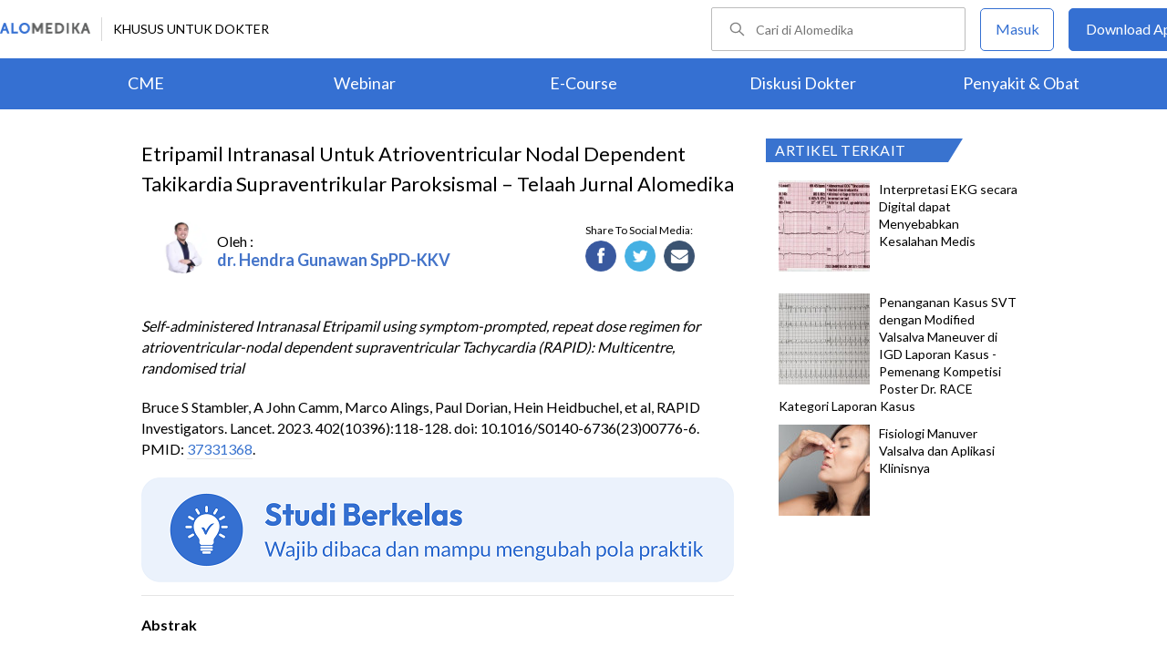

--- FILE ---
content_type: text/html; charset=utf-8
request_url: https://www.alomedika.com/etripamil-intranasal-untuk-atrioventricular-nodal-dependent-takikardia-supraventrikular-paroksismal-telaah-jurnal-alomedika
body_size: 34564
content:
<!DOCTYPE html> <html> <head> <title>Etripamil Intranasal untuk Atrioventricular Nodal Dependent Takikardia Supraventrikular Paroksismal – Telaah Jurnal Alomedika - Alomedika</title> <meta http-equiv="Pragma" content="public"> <meta http-equiv="Cache-Control" content="public"> <link rel="preconnect" href="https://fonts.googleapis.com"> <link rel="preconnect" href="https://fonts.gstatic.com" crossorigin> <link href="https://fonts.googleapis.com/css2?family=Lato:wght@300;400;600;700;900&display=swap" rel="stylesheet"> <link rel="shortcut icon" type="image/x-icon" href="/assets/favicon-5114bf8e44549bf54bc8b5439081119eb243318fd9d3d368de03382513d7ee1c.png"/> <meta name="csrf-param" content="authenticity_token"/> <meta name="csrf-token" content="R-B_qG0iMj9PXjkip3TQE2cfem751-ctAeDK6klg60-mPRXcbbA9l5BE9o3nCcDZ6Br0yQgB4jnpepW7RiwALw"/> <meta charset="UTF-8"> <meta name="viewport" content="width=device-width, initial-scale=1.0, user-scalable=no"> <meta name="alexaVerifyID" content="n_Kykr_OZlOYYRDisl_bHGZYccc"> <meta name="google-site-verification" content="HPFLwlynds8m23TGSdIzkGrPkqHIza9qlJeAOJjAMX0"> <meta name="msvalidate.01" content=C233DAA628883F2DD70CD54C789D0494> <meta name="postid" content="687988"> <meta name="posttype" content="article"> <meta name="remarketing_tags" content="supraventricular-tachycardia"> <meta name="description" content="Self-administered Intranasal Etripamil using symptom-prompted, repeat dose regimen for atrioventricular-nodal dependent supraventricular Tachycardia (RAPID): Multicentre, randomised trial Bruce S Stambler, A John Camm, Marco Alings, Paul"/> <meta name="keywords" content="alomedika, kesehatan, medis, penyakit, komunitas kesehatan, dokter, konsultasi kesehatan, informasi kesehatan, komunitas, diskusi kesehatan, cme, supraventricular-tachycardia"/> <meta name="facebook-domain-verification" content="wj34knck6r8k4b0yrscv7vh67fg8ku"/> <meta property="fb:app_id" content="1638638236208780"/> <meta property="fb:app_version" content="v20.0"/> <meta property="og:site_name" content="Alomedika"/> <meta property="og:type" content="article"/> <meta property="og:title" content="Etripamil Intranasal untuk Atrioventricular Nodal Dependent Takikardia Supraventrikular Paroksismal – Telaah Jurnal Alomedika - Alomedika"/> <meta property="og:url" content="https://www.alomedika.com/etripamil-intranasal-untuk-atrioventricular-nodal-dependent-takikardia-supraventrikular-paroksismal-telaah-jurnal-alomedika"/> <meta property="og:description" content="Self-administered Intranasal Etripamil using symptom-prompted, repeat dose regimen for atrioventricular-nodal dependent supraventricular Tachycardia (RAPID): Multicentre, randomised trial Bruce S Stambler, A John Camm, Marco Alings, Paul"/> <meta property="og:locale" content="en_US"/> <meta property="og:updated_time" content="2023-09-07T15:15:35+07:00"/> <meta property="og:image" content="https://res.cloudinary.com/dk0z4ums3/image/upload/v1695095407/attached_image/etripamil-intranasal-untuk-atrioventricular-nodal-dependent-takikardia-supraventrikular-paroksismal-telaah-jurnal-alomedika.jpg"/> <meta property="og:image:width" content="650"/> <meta property="og:image:height" content="433"/> <meta property="og:image:type" content="image/jpeg"/> <meta property="article:published_time" content="2023-09-19T10:40:54+07:00"/> <meta property="article:modified_time" content="2023-09-07T15:15:35+07:00"/> <meta property="article:author" content="https://www.alomedika.com/author/annisa-meidina/"/> <meta property="article:publiher" content="https://www.alomedika.com/"/> <meta property="article:section" content="Cme"/> <meta property="article:tag" content="cme"/> <meta property="article:tag" content="alomedika"/> <meta property="article:tag" content="kesehatan"/> <meta property="article:tag" content="medis"/> <meta property="article:tag" content="penyakit"/> <meta property="article:tag" content="komunitas kesehatan"/> <meta property="article:tag" content="dokter"/> <meta property="article:tag" content="konsultasi kesehatan"/> <meta property="article:tag" content="informasi kesehatan"/> <meta property="article:tag" content="supraventricular-tachycardia"/> <meta name="twitter:card" content="summary"/> <meta name="twitter:title" content="Etripamil Intranasal untuk Atrioventricular Nodal Dependent Takikardia Supraventrikular Paroksismal – Telaah Jurnal Alomedika - Alomedika"/> <meta name="twitter:description" content="Self-administered Intranasal Etripamil using symptom-prompted, repeat dose regimen for atrioventricular-nodal dependent supraventricular Tachycardia (RAPID): Multicentre, randomised trial Bruce S Stambler, A John Camm, Marco Alings, Paul"/> <meta name="twitter:image:src" content="https://res.cloudinary.com/dk0z4ums3/image/upload/v1695095407/attached_image/etripamil-intranasal-untuk-atrioventricular-nodal-dependent-takikardia-supraventrikular-paroksismal-telaah-jurnal-alomedika.jpg"/> <meta name="twitter:image:width" content="650"/> <meta name="twitter:image:height" content="433"/> <link rel='canonical' href='https://www.alomedika.com/etripamil-intranasal-untuk-atrioventricular-nodal-dependent-takikardia-supraventrikular-paroksismal-telaah-jurnal-alomedika'/> <meta name="referer" content="https://www.google.com"/> <meta name="recaptcha-site-key" content="6Le37ospAAAAAIQmlKVi79djstv1hygNeISH6qfB"/> <script src="https://www.google.com/recaptcha/enterprise.js?render=6Le37ospAAAAAIQmlKVi79djstv1hygNeISH6qfB"></script> <style>
      /* Hide reCAPTCHA badge (icon) */
      .grecaptcha-badge {
          display: none !important;
      }
    </style> <script type="application/ld+json">
      {
        "@context": "http://schema.org",
        "@type": "NewsArticle",
        "mainEntityOfPage": {
          "@type": "WebPage",
          "@id": "https://www.alomedika.com/etripamil-intranasal-untuk-atrioventricular-nodal-dependent-takikardia-supraventrikular-paroksismal-telaah-jurnal-alomedika"
        },
        "headline": "Etripamil Intranasal untuk Atrioventricular Nodal Dependent Takikardia Supraventrikular Paroksismal – Telaah Jurnal Alomedika",
        "image": [
          "https://res.cloudinary.com/dk0z4ums3/image/upload/v1695095407/attached_image/etripamil-intranasal-untuk-atrioventricular-nodal-dependent-takikardia-supraventrikular-paroksismal-telaah-jurnal-alomedika.jpg"
         ],
        "datePublished": "2023-09-19T10:40:54+07:00",
        "dateModified": "2023-09-07T15:15:35+07:00",
        "author": {
          "@type": "Person",
          "name": "https://www.alomedika.com/author/annisa-meidina/"
        },
        "publisher": {
          "@type": "Organization",
          "name": "Alomedika",
          "logo": {
            "@type": "ImageObject",
            "url": "https://www.alomedika.com/assets/logo-header-007c748b7e2bda9b95e178ab02d5027489007c0db74e0ecaea84cc270e19480d.png"
          }
        },
        "description": "Self-administered Intranasal Etripamil using symptom-prompted, repeat dose regimen for atrioventricular-nodal dependent supraventricular Tachycardia (RAPID): Multicentre, randomised trial Bruce S Stambler, A John Camm, Marco Alings, Paul",
        "isAccessibleForFree": "False",
        "hasPart":
        {
          "@type": "WebPageElement",
          "isAccessibleForFree": "False",
          "cssSelector" : ".paywall"
        }
      }
    </script> <script type='text/javascript'>
    var googletag = googletag || {};
    googletag.cmd = googletag.cmd || [];
</script> <script async="async" src="https://securepubads.g.doubleclick.net/tag/js/gpt.js"></script> <script>
    window.dataLayer = window.dataLayer || [];
        window.dataLayer.push({
            'content_group': "Article"
        });
        localStorage.setItem('content_group', "Article");

    (function(w,d,s,l,i){
        w[l]=w[l]||[];
        w[l].push({'gtm.start':new Date().getTime(),event:'gtm.js'});
        var f=d.getElementsByTagName(s)[0],j=d.createElement(s),dl=l!='dataLayer'?'&l='+l:'';
        j.async=true;
        j.src='https://www.googletagmanager.com/gtm.js?id='+i+dl;f.parentNode.insertBefore(j,f);
    })(window,document,"script","dataLayer","GTM-5383P6V");

    function sendEventGA4(data) {
        if(dataLayer) {
            window.dataLayer.push(function() { this.reset(); });
                window.dataLayer.push({
                    'content_group': "Article"
                });
                localStorage.setItem('content_group', "Article");
            dataLayer.push(data);
        }
    }

    function getCookie(name) {
        const value = `; ${document.cookie}`;
        const parts = value.split(`; ${name}=`);
        if (parts.length === 2) return parts.pop().split(';').shift();
    }

    function deleteCookie(name) {
        document.cookie = name + '=; expires=Thu, 01 Jan 1970 00:00:01 GMT;';
    }
</script> <style type="text/css">
/*General CSS*/

* {
  font-family: 'Lato';
}

a,
abbr,
acronym,
address,
applet,
big,
blockquote,
body,
caption,
cite,
code,
dd,
del,
dfn,
div,
dl,
dt,
em,
fieldset,
font,
form,
h1,
h2,
h3,
h4,
h5,
h6,
html,
iframe,
ins,
kbd,
label,
legend,
li,
object,
ol,
p,
pre,
q,
s,
samp,
small,
span,
strike,
strong,
sub,
sup,
table,
tbody,
td,
tfoot,
th,
thead,
tr,
tt,
ul,
var {
  border: 0;
  font-family: "Lato", sans-serif;
  font-size: 100%;
  font-style: inherit;
  font-weight: 400;
  outline: 0;
  vertical-align: baseline;
  margin: 0;
  padding: 0;
  -webkit-font-smoothing: antialiased;
  text-rendering: optimizeLegibility;
  -moz-osx-font-smoothing: grayscale;
  font-style: normal;
  font-display: swap;
}

ul li a {
  text-decoration: none
}

h1,
h2,
h3 {
  clear: both;
  font-weight: 400
}

a,
a:active,
a:focus,
a:hover,
a:visited {
  color: #000
}

body {
  background: fixed #fff;
  padding: 0
}

body,
input,
textarea {
  color: #000;
  font-family: "Lato", sans-serif;
  font-weight: 400;
  line-height: 1.625
}

.author-card {
    margin: 30px 20px 0;
    width: 350px;
    height: 28px;
    float: left;
    /*background: #f6f4f1;*/
}
.author-by {
  width: 223px;
  height: 14px;
  font-family: "Lato";
  font-size: 16px;
  font-weight: 500;
  font-style: normal;
  font-stretch: normal;
  line-height: 0.88;
  letter-spacing: normal;
  color: #020202;
}
.authors-container {
  width:657px;
}
.author-dr {
  width: 360px;
  height: 14px;
  font-size: 18px;
  font-weight: bold;
  font-style: normal;
  font-stretch: normal;
  line-height: 1.5;
  letter-spacing: normal;
  color: #4474c9;
}
.author-card .author-image {
    width: 58px;
    height: 58px;
    float: left;
    margin-left: 10px;
    margin-top: -16px;
    font-size: 18px;
}
.author-card .author-name {
    float: left;
    font-size: 16px;
    padding-left: 10px;
    color: black;
    width: 270px;
    word-wrap: break-word;
}
.author-card .author-image .image-loader .image {
    background: #f0f0f5;
    border-radius: 50%;
    background-size: cover;
    background-position: center center;
    background-repeat: no-repeat;
    width: inherit;
    height: inherit;
}
.share-button-container {
  width:170px;
  float:right;
}
.image-loader, .image-loader .LazyLoad {
    width: inherit;
    height: inherit;
}

.sources {
    min-height: 30px;
    margin: 20px;
}

.sources h4 {
    color: #187aab;
    cursor: pointer;
    float: left;
    font-family: inherit;
    font-weight: 400;
    margin: 0 18px 0 0;
}
.sources h4.expanded::after {
    content: "\f0de";
    top: 5px;
}
.sources h4::after {
    content: "\f0dd";
    font-family: FontAwesome;
    margin-left: 10px;
    position: relative;
    top: -2px;
}

.sources div {
    clear: both;
    line-height: 1.285;
}
.sources p {
    line-height: 1.25em;
    font-size: 0.875em;
    margin: 0;
    word-break: break-word;
}

.entry-content.alomedika-disease-content .entry-content-detail .author-card{
    margin: -5px 0px 20px 0px;
}
.wp-caption {
    color: #A2A2A2!important;
    text-align:center;
}
.wp-caption.aligncenter{
    clear: both;
    display: block;
    margin-left: auto;
    margin-right: auto;
}
.wp-caption.alignleft{
    text-align:left !important;
    clear: both;
    display: block;
    margin-right: auto;
}
.wp-caption.alignright{
    text-align:right !important;
    clear: both;
    display: block;
    margin-left: auto;
}
.entry-content table {
    border: 1px solid #ddd;
    border-collapse: collapse;
}
.entry-content table tr td {
    border: 1px solid #ddd;
    padding: 6px;
}
.entry-content tr:hover {background-color: #f5f5f5}
.ml-24{margin-left:24px;}
article .entry-content a {
    color: #3973cf;
    /*border-bottom: 1px solid rgba(0, 0, 0, 0.1);*/
    padding-bottom: 1px;
    text-decoration: none;
}

.related-thread-profile .photo img {
  max-width: 100px;
  max-height: 100px;
}
.social-media-box a{
  display: block;
  width:34px !important;
  height:34px !important;

}
.share-small {
  width: 119px;
  height: 14px;
  font-family: "Lato";
  font-size: 12px;
  font-weight: 500;
  font-style: normal;
  font-stretch: normal;
  line-height: normal;
  letter-spacing: normal;
  color: #020202;
}
.social-media-item {
  width:130px;
}
.share-button a {
width: 40px !important;
height: 35px !important;
margin-right: 0px !important;
background-size: 40px;
display: inline-block;
margin-bottom: 5px;
}
#content .page .share-button {
margin: -26px 0 0 5px !important;
}
/*------------- apps flyer css ---*/
.alo-right {
  position: relative;
}
.url-mask {
  position: absolute;
  z-index: 10;
  width: 300px;
  height: 600px;
  display: block;
}
.url-mask2 {
  position: absolute;
  z-index: 10;
  width: 300px;
  height: 250px;
  display: block;
}
.url-mask3 {
  position: absolute;
  z-index: 10;
  width: 600px;
  height: 250px;
  display: block;
}
/*------------- apps flyer show page --*/
#secondary {
  position: relative;
}
/*------------- apps flyer structure page --*/
.right-ads {
  position: relative;
}
</style> <style type="text/css">
/*Begin Page*/

#page {
background: #f6f4f1;
margin: 0 auto
}
</style> <style>
    #alomedika-header {
        background-color: #FFF;
        width: 100%;
        height: 120px;
        position: fixed;
        z-index: 98;
        font-size: 14px;
    }

    .alomedika-header-top{
        background: #FFFFFF;
        width: 100%;
        height: 64px;
    }

    .alomedika-header-bottom {
        background: #3570D2;
        width: 100%;
        height: 56px;
    }

    .header-top-left{
        width: 50%;
        display: flex;
        justify-content: flex-start;
        align-items: center;
    }

    .header-top-right{
        width: 50%;
        display: flex;
        justify-content: flex-end;
    }

    .alomedika-header-bottom li {
        display: inline-block;
    }

    .container-fluid-top {
        width: 1340px;
        margin: 0 auto;
        padding: 0;
        height: inherit;
        display: flex;
    }

    .container-fluid-bottom {
        width: 1200px;
        margin: 0 auto;
        padding: 0;
        height: inherit;
    }

    .container-fluid-bottom ul {
        display:table;
        table-layout: fixed;
        width:100%;
        height:100%
    }

    .container-fluid-bottom ul li {
        display:table-cell;
        width:100%;
        text-align: center;
        vertical-align: middle;
    }

    .container-fluid-bottom ul li a {
        font-size: 18px;
        color: #FFFFFF;
    }

    .search-bar {
        display: flex;
        justify-content: flex-end;
        align-items: center;
        margin-right: 16px;
    }

    .search-bar input {
        width: 220px;
        box-sizing: unset;
        margin: 0;
        height: 40px;
        line-height: 38px;
        border: 1px solid #BCBCBC;
        border-radius: 2px;
        display: inline-block;
        font-size: 14px;
        background-color: inherit;
        color: #424242;
        padding-left: 48px !important;
        background-repeat: no-repeat;
        background-position: 19px center;
        background-size: 16.5px;
        background-image: url("/assets/icon-search-cd0c54bb7dea8cdb848de7b288cc0e93c3afab4696fd252e42b64d93309878c2.svg");
    }

    .search-bar input:focus {
      outline: none;
      border: 1px solid #3570d2;
    }

    .navbar-button {
        display: flex;
        align-items: center;
    }

    .navbar-button .login-button {
        width: 79px;
        line-height: 44px;
        border: 1px solid #3570D2;
        border-radius: 5px;
        text-align: center;
        display: block;
        color: #FFFFFF;
        margin-right: 16px;
    }

    .navbar-button .login-button a {
        text-decoration: none;
        color: #3570D2;
        font-size: 16px;
    }

    .navbar-button .download-button a {
        text-decoration: none;
        color: #FFFFFF;
        font-size: 16px;
    }

    .navbar-button .download-button {
        width: 166px;
        line-height: 44px;
        border: 1px solid #3570D2;
        border-radius: 5px;
        text-align: center;
        display: block;
        background-color: #3570D2;
    }

    .header-border-grey {
        border-left: 1px solid #D8D8D8;
        height: 26px;
        margin: 12px;
    }

    .header-top-left img {
        width: 99px;
        height: 12px;
    }

    #user-loggedin-link-span, #user-loggedin-link {
        display: flex;
        align-items: center;
    }

    #user-loggedin-link-span a {
        text-decoration: none;
    }
   
    #user-loggedin-link img {
        width: 24px;
        height: 24px;
    }

    #user-loggedin-link {
        height: 75%;
        text-decoration: none;
        border: 1px solid #ECECEC;
        padding: 0 10px;
        border-radius: 5px;
    }

    #user-loggedin-info {
        height: 100%;
        display: flex;
        align-items: center;
        font-size: 16px;
        color: #424242;
        margin-left: 10px;
    }

    .dropdown-menu-new {
        cursor: pointer;
    }

    .dropdown-menu-new-content {
        display: none;
        background: #FFFFFF;
        border: 8px solid #FFFFFF;
        box-shadow: 0 3px 3px rgba(0, 0, 0, 0.2);
        position: absolute;
        margin-top: 13px;
        margin-left: 35px;
        z-index: 99999;
        min-width: 171px;
        border-radius: 5px;
    }
    .dropdown-menu-new-content:after {
        content:"";
        position: absolute;
        left: 20px;
        top: -20px;
        width: 0;
        height: 0;
        border-style: solid;
        border-width: 0 17px 17px 17px;
        border-color: transparent transparent #ffffff transparent;
        z-index:9998;
    }

    .dropdown-menu-new-content a {
        padding: 8px 10px;
        text-decoration: none;
        display: block;
        text-align: left;
        color: #424242 !important;
        font-weight: 400;
        font-size: 14px !important;
        line-height: 157%;
        border-bottom: 1px solid #ECECEC;
    }

    .dropdown-menu-new-content a:last-child { 
        border-bottom: none;
    }

    .dropdown-menu-new-content a:hover {
       color: #3570D2 !important;
    }

    .dropdown-menu-new:hover .dropdown-menu-new-content {
        display: block;
    }

    #alo-content .dropdown-menu-new:hover {
        background-color: red;
    }

    .dropdown-menu-new .dropbtn-menu {
        pointer-events: none;
    }
</style> <style type="text/css">
/*Start Content*/
#page #alo-content {
width: 100%;
background-color: #f6f4f1
}

#page #alo-content #alo-content-center {
width: 1000px;
margin: 0 auto;
padding: 0
}

      
/*<!-- Begin Content -->*/

#alomedika-home #alomedika-highlight {
background: #fff
}

.highlight-title {
width: 290px !important;
padding: 0 0 0 10px;
text-align: left;
font-size: 16px;
color: #fff;
background: #3973cf;
position: relative;
height: 26px;
letter-spacing: .5px;
text-transform: uppercase
}

.highlight-title:after {
content: "";
width: 0;
border-bottom: 26px solid transparent;
border-left: 16px solid #3973cf;
right: -16px;
position: absolute;
top: 0
}

.highlight-title.highlight-320{
	width: 320px !important;
}

.highlight-title.highlight-360{
	width: 650px !important;
}
</style> <style type="text/css">
/*Start Main Menu*/

.site-header {
margin-top: 35px;
background: #f6f4f1
}

#logo-text {
width: 100%;
height: 125px
}

.site-header .alomedika-logo-header-top,
.site-header .site-header hgroup {
float: left
}

a {
cursor: pointer
}

a,
a:active,
a:focus,
a:hover,
a:visited {
color: #000
}
</style> <style type="text/css">
/*Start Search*/

.site-header #alomedika-search {
  margin-top: 45px;
  float: right;
  width: 64%
}

.site-header #alomedika-search #searchform {
  text-align: right
}

input[type=text] {
  padding: 3px 9px
}

input.search-text-field {
  background: 5px 6px no-repeat #fff;
  font-size: 14px;
  line-height: 22px;
  margin: 0 -7px 0 0;
  padding: 7px 8px;
  height: auto;
  width: 70%;
  border: none
}

.search-submit {
  background: url("https://res.cloudinary.com/dk0z4ums3/image/upload/q_50/v1527562064/alomedika/search-form.png") no-repeat, #3973cf;
  border: none;
  color: #fff;
  cursor: pointer;
  line-height: 19px;
  text-decoration: none;
  text-indent: -99px;
  width: 60px;
  height: 35px
}

body,
input,
textarea {
  color: #000;
  font-family: "Lato", sans-serif;
  font-weight: 400;
  line-height: 1.625
}
/*End Search*/
</style> <style type="text/css">
/*Start Navigasi*/

#header-nav {
  width: 100%;
  height: 48px !important;
  text-align: center;
  display: block;
}

#header-nav a {
  display: inline-block;
  text-decoration: none;
  font-family: "Lato";
  font-weight: 500;
  -webkit-transition: color .4s ease;
  -moz-transition: color .4s ease;
  -ms-transition: color .4s ease;
  -o-transition: color .4s ease;
  transition: color .4s ease
}

#header-nav .primary {
  position: relative;
  border-top: 2px solid #c8c3be;
  border-bottom: 2px solid #c8c3be;
  font-size: 0
}

ul {
  list-style: none
}

#header-nav li {
  display: inline-block
}

#header-nav .primary a {
  margin: 6px 35px !important;
  font-size: 20px;
  color: #3973cf
}

#header-nav .primary a:hover {
  color: #5f5f5f
}

#sub-nav{
  width: 100%;
  height: 52px !important;
  text-align: center;
  display: block;
}

#sub-nav a {
  display: inline-block;
  text-decoration: none;
  font-family: "Lato";
  font-weight: 500;
  -webkit-transition: color .4s ease;
  -moz-transition: color .4s ease;
  -ms-transition: color .4s ease;
  -o-transition: color .4s ease;
  transition: color .4s ease
}

#sub-nav li{
  display: inline-block;
}

#sub-nav .secondary a{
  font-weight: 500;
  color: #5f5f5f;
  margin: 12px 14px !important;
}
/*End Navigasi*/

.clear {
  clear: both
}
</style> <style type="text/css">
/*Begin Main Site Container */
#main {
clear: both;
padding: 0;
overflow: hidden
}
</style> <style type="text/css">
.login-content {
  width: 1000px!important;
  margin: 0 auto!important;
  overflow: hidden;
  padding-left: 10%;
}
.login-content.login-post{
  margin-top: -32px !important;
  margin-left: 20% !important;
  overflow: hidden;
  padding-left: 0% !important;
}

.login-content .alomedika-forget-password-page {
  padding: 100px 0 20px 20px;
  margin-bottom: 40px;
  width: 35%;
  float: left;
}
.login-content .alomedika-forget-password-page h1 {
  font-family: "Lato";
  font-size: 20px;
  margin-bottom: 30px;
}

.login-content .alomedika-forget-password-page p {
  margin-bottom: 5px;
}

.login-content .alomedika-forget-password-page  p label {
  width: 100%;
  display: inline-block;
}

.login-content .alomedika-forget-password-page input[type=text] {
  width: 80%;
  padding: 9px;
  border: 1px solid #ddd;
  margin-bottom: 10px;
}

.login-content .alomedika-forget-password-page input[type=text].error{
  border: red 1px solid;
}

.login-content .alomedika-forget-password-page input[type=submit] {
  width: 40%;
  padding: 9px;
  background: #3973cf;
  border: none;
  color: #fff;
  text-align: center;
  margin-bottom: 5px;
  cursor: pointer;
}

.login-content .alomedika-login-page {
  padding: 50px 0 20px 20px;
  margin-bottom: 40px;
  width: 35%;
  float: left;
}

.login-content .alomedika-login-page.widget{
  padding: 16px 0px 16px 16px;
  border: 1px solid #ddd;
  width: 360px;
  margin-top: 48px;
}

.login-content .alomedika-login-page.widget h2{
  font-weight: bold;
  font-size: 16px;
}

.login-content .alomedika-login-page h1 {
  font-family: "Lato";
  font-size: 20px;
  margin-bottom: 30px;
}

.login-content .alomedika-login-page p {
  margin-bottom: 5px;
}

.login-content .alomedika-login-page  p label {
  width: 100%;
  display: inline-block;
}

.login-content .alomedika-login-page input[type=text], .login-content .alomedika-login-page input[type=password]{
  width: 80% !important;
  padding: 9px;
  border: 1px solid #ddd;
}

.alomedika-login-page input[type=number]{
  width: 69% !important;
  padding: 9px;
  border: 1px solid #ddd;
}

.login-post .widget input[type=text], .login-post .widget input[type=password] {
  width: 90% !important;
}

.login-content .alomedika-login-page input[type=text].error, .login-content .alomedika-login-page input[type=password].error, .login-content .alomedika-login-page input[type=number].error, .login-content .alomedika-login-page select.error {
  border: red 1px solid;
}

.login-content .alomedika-login-page input[type=submit] {
  width: 40%;
  padding: 9px;
  background: #3973cf;
  border: none;
  color: #fff;
  text-align: center;
  cursor: pointer;
}

.login-content .alomedika-social-login {
  padding: 20px 20px 20px 50px;
  margin-bottom: 40px;
  width: 40%;
  float: left;
  border-left: 1px solid #ddd;
  margin-top: 50px;
}

.login-content .alomedika-social-login p {
  margin-bottom: 1.625em;
  -ms-word-wrap: break-word;
  word-wrap: break-word;
}

.input-select{
  background: #fff;
  width: 86%;
  padding: 9px;
  border: 1px solid #ddd;
  color: #000;
  font-family: "Lato", sans-serif;
  font-weight: 400;
  line-height: 1.625;
}

.area-list{
  display: block;
  background-color: white;
  border: 1px solid #ddd;
  width: 85%;
  height: 180px;
  overflow-y: scroll;
}

.area-list .item{
  display: block;
  font-size: 16px;
  width: 100%;
  height: 24px;
}

input[readonly=readonly]{background: #fff !important;border: 0px;color: #bdc3c7;}

/*typeahead*/
.dropdown-menu {
  position: absolute;
  top: 100%;
  left: 0;
  z-index: 1000;
  display: none;
  float: left;
  min-width: 160px;
  padding: 5px 0;
  margin: 2px 0 0;
  width: 300px;
  font-size: 14px;
  text-align: left;
  list-style: none;
  background-color: #fff;
  -webkit-background-clip: padding-box;
  background-clip: padding-box;
  border: 1px solid #ccc;
  border: 1px solid rgba(0,0,0,.15);
  border-radius: 0px;
  -webkit-box-shadow: 0 6px 12px rgba(0,0,0,.175);
  box-shadow: 0 6px 12px rgba(0,0,0,.175);
}

.dropdown-menu li a {
  display: block;
  padding: 3px 20px;
  clear: both;
  font-weight: 400;
  line-height: 1.42857143;
  color: #333;
}

.dropdown-menu .active a, .dropdown-menu .active a:focus, .dropdown-menu .active a:hover {
  color: #fff;
  text-decoration: none;
  background-color: #337ab7 ;
  outline: 0;
}
</style> <style>
    .footer {
        color: #ffffff;
        text-align: center;
    }

    .banner-footer-container {
        padding: 36px 0 36px 0;
        margin: auto;
        background-image: url("/assets/banner-footer-bg-ec0c505e6df6415c0d14b6c305feb57293dcba306809fe280ccd84c770c6adb7.jpg");
        background-repeat: no-repeat;
        background-size: cover;
    }

    .banner-footer-desc {
        font-size:24px;
        align: center;
        letter-spacing: normal;
        margin-bottom: 24px;
    }

    .icon-mobile-store {
        margin-top: 26px;
    }

    .icon-mobile-store a {
        text-decoration: none;
    }

    .icon-mobile-store a:nth-child(1) img{
        height: 54px;
        object-fit: contain;
        display: inline-block;
        margin-right: 16px;
    }

    .icon-mobile-store a:nth-child(2) img{
        height: 54px;
        object-fit: contain;
        display: inline-block;
    }


    .footer-information-container {
        background: #3570D2;
    }

    .footer-information-sub {
        clear: both;
        font-size: 14px;
        line-height: 2.2em;
        overflow: hidden;
        width: 1000px;
        margin: 0 auto;
        text-align: right;
        display
    }

    .footer-information-sub .footer-alomedika-copyright{
        color: #ffffff;
        font-size: 12px;
    }

    .footer-information{
        width: 70%;
        display: inline-grid;
    }

    .footer-information > a {
        width: auto;
        height: 35px;
        margin-top: 11px;
    }

    .footer-information-list {
        border-bottom: 1px solid #ffffff;
        display: inline-block;
    }
    
    .footer-information-list ul li {
        display: inline-table;
        padding: 4px;
    }

    .footer-information-list ul li a{
        font-size: 14px;
        color: #ffffff;
    }
</style> <style type="text/css">
@import url('//fonts.googleapis.com/css?family=Lato:900');

.act-btn {
    background-color: #2e61b6;
    display: block;
    width: 169px;
    height: 43px;
    line-height: 43px;
    border-radius: 21.5px;
    -webkit-border-radius: 21.5px;
    text-decoration: none;
    transition: ease all 0.3s;
    position: fixed;
    right: 10px;
    bottom: 60px;
    letter-spacing: normal;
    z-index: 1;
}

.act-btn-mobile {
    display: block;
    line-height: 43px;
    border-radius: 21.5px;
    -webkit-border-radius: 21.5px;
    text-decoration: none;
    transition: ease all 0.3s;
    position: fixed;
    right: 16px;
    bottom: 16px;
    letter-spacing: normal;
    z-index: 1;
}

.act-btn-font {
    font-family: 'Lato', sans-serif;
    color: white; 
    font-size: 15px;
    font-display: swap;
    margin-left: 50px;
}

.act-btn-font-mobile {
    font-family: 'Lato', sans-serif;
    color: white; 
    font-size: 15px;
    font-display: swap;
    margin-left: 50px;
}

.act-btn img {
    float: left;
}

.act-btn-mobile img {
    float: right;
}
</style> <style type="text/css">
.entrance-modal-dialog .form-input {
    width: 100%;
    height: 50px;
    box-sizing: border-box;
    border: 1px solid #7F7F7F;
    border-radius: 4px;
    font-size: 16px;
    background-color: white;
    background-position: 20px 12px;
    background-repeat: no-repeat;
    padding: 0 16px 0 50px;
    margin-bottom: 4px;
    color: #000;
    box-sizing: border-box;
}

.entrance-modal-dialog input {
    outline: none;
}

.form-err {
    color: #d0021b;
    font-size: 12px;
    text-align: left;
    line-height: normal;
    height: 26px;
    margin-bottom: 10px;
}

.form-input.err {
    border-color: #e02020;
}

.entrance-modal-dialog button:active,
.entrance-modal-dialog button:focus {
    outline: none;
    border: none;
}

.button-get-otp {
    width: 100%;
    font-weight: bold;
    height: 50px;
    line-height: 50px;
    text-align: center;
    display: block;
    color: #FFFFFF;
    border: 0;
    cursor: pointer;
    font-size: 18px;
    border-radius: 4px;
    background-color: #3570d2;
    margin: 20px 0;
}

.method-choices {
    display: flex;
    justify-content: center;
    margin: 37px 0;
}

.line {
    width: 100%;
    height: 1px;
    background-color: #7F7F7F;
}

.entrance-text {
    font-size: 14px;
    text-align: center;
    color: #424242;
    line-height: normal;
    position: absolute;
    background-color: #fff;
    padding: 0 16px;
    align-self: center;
}

.entrance-modal-dialog .info {
    text-align: center;
    font-size: 16px;
    line-height: 1.5;
    color: #424242;
    margin-bottom: 30px;
}

.loader {
    position: absolute;
    height: 6em;
    top: 40%;
    left: 0;
    right: 0;
    margin: 0 auto;
}

.error-notif-req-otp {
    margin-top: 4px;
    font-size: 15px;
    font-weight: 500;
    font-stretch: normal;
    font-style: normal;
    line-height: normal;
    letter-spacing: normal;
    text-align: left;
    color: #d0021b;
    margin-left: 1px;
    margin-right: 25px;
}
</style> <style type="text/css">
.otp-container-dialog {
  border-radius: 5px;
  -webkit-border-radius: 5px;
  -moz-border-radius: 5px;
  background-color: #ffffff;
}

.otp-container-dialog .title {
  font-size: 24px;
  font-weight: bold;
  font-stretch: normal;
  font-style: normal;
  line-height: normal;
  letter-spacing: normal;
  text-align: center;
  color: #000000;
  padding-top: 30px;
  padding-left: 70px;
  padding-right: 70px;  
  margin-bottom: 30px;
}

.otp-container-dialog .desc {
  font-size: 16px;
  font-weight: normal;
  font-stretch: normal;
  font-style: normal;
  line-height: 1.5;
  letter-spacing: normal;
  text-align: center;
  color: #7c7c7c;
  width: 294px;
  margin: 0 auto;
  margin-bottom:40px;
}

.otp-container-dialog .desc-bold {
  font-weight: 600;
  color: #3b3738;
}

.otp-container {
  display: block;
  text-align: center;
}

.otp-container-dialog .input-container {
  text-align:center;
  display: inline-block;
}

.otp-container-dialog .number-input {
  width: 35px;
  height: 42px;
  text-align: center;
  font-size: 24px;
  font-weight: bold;
  font-stretch: normal;
  font-style: normal;
  line-height: normal;
  letter-spacing: normal;
  color: #3570d2;
  border:0px;
  border-bottom:2px solid #7f7f7f;

  /* fix safari radius input */
  border-radius: 0;
  -webkit-appearance: none;

  /* fix safari width attr not working correctly on safari */
  -moz-box-sizing: border-box;
  -webkit-box-sizing: border-box;
  box-sizing:border-box;
}

#input-1 {
  margin-right: 7px;
}

#input-2 {
  margin-left: 7px;
  margin-right: 7px;
}
#input-3 {
  margin-left: 7px;
  margin-right: 7px;
}
#input-4 {
  margin-left: 7px;
  margin-right: 7px;
}
#input-5 {
  margin-left: 7px;
  margin-right: 7px;
}
#input-6 {
  margin-left: 7px;
}

.otp-container-dialog .notif {
  margin-top: 20px;
  font-size: 14px;
  font-weight: 400;
  font-stretch: normal;
  font-style: normal;
  line-height: normal;
  letter-spacing: normal;
  text-align: center;
  color: #3570d2;
  margin-left: 40px;
  margin-right: 40px;
}

.error-notif-verify-otp{
  margin-top: 20px;
  font-size: 14px;
  font-weight: 400;
  font-stretch: normal;
  font-style: normal;
  line-height: normal;
  letter-spacing: normal;
  text-align: center;
  color: #d0021b;
  margin-left: 45px;
  margin-right: 45px;
}

.otp-container-dialog .submit-btn-container {
  margin-top: 30px;
  border-radius: 5px;
  background-color: #3570d2;
  text-align: center;
  height: 50px;
  margin-bottom: 20px;
  margin-left: 55px;
  margin-right: 55px;
  cursor:pointer;
  -webkit-border-radius: 5px;
  -moz-border-radius: 5px;
}

.otp-container-dialog .submit-btn-container.inactive {
  background-color: #3570D2;
  cursor: auto;
  opacity: 40%;
}
 
.otp-container-dialog .submit {
  width: 100%;
  font-size: 18px;
  font-weight: bold;
  font-stretch: normal;
  font-style: normal;
  line-height: normal;
  letter-spacing: normal;
  text-align: center;
  color: #ffffff;
  padding-top: 14px;
  padding-bottom: 14px;
}

.submit-btn-container.inactive .submit {
  color: #ffffff;
}

.input-otp-modal .footer-login {
  margin-left:70px;
  margin-right:70px;
  margin-bottom:50px;
}

#message-resend-otp {
  font-size: 16px;
  font-stretch: normal;
  font-style: normal;
  line-height: 1.38;
  letter-spacing: normal;
  text-align: center;
  font-weight: normal;
  color: #7f7f7f;
}

.error-otp {
  color:#e02020 !important;
  border-bottom: 2px solid #e02020 !important;
}

#message-resend-counter {
  font-size: 16px;
  font-stretch: normal;
  font-style: normal;
  line-height: 1.38;
  letter-spacing: normal;
  text-align: center;
  font-weight: normal;
  color: #7f7f7f;  
}

.links{
  font-weight: bold;
  color: #3570d2;
  cursor: pointer;
}

.otp-container-dialog input{
  outline: none;
}
.otp-container-dialog .loader {
  position: absolute;
  height: 6em;
  top: 40%;
  left: 0;
  right: 0;
  margin: 0 auto;
}
.modal-container-spinner {
  position: absolute;
  z-index: 1000;
  top: 0;
  height: 100%;
  margin: 0 auto;
  background-color: #ffffff;
  opacity: 0.9;
}

/* Modal Content Spinner*/
.otp-container-dialog .modal-spinner {
  margin: 15% auto;
  width: 420px;
  height: 100%;
  border-radius: 5px;
  -webkit-border-radius: 5px;
}

.red-field-error {
  color: red;
  border-bottom: 2px solid red;
}
</style> <style type="text/css">
    .account-type-container-dialog {
        border-radius: 5px;
        -webkit-border-radius: 5px;
        -moz-border-radius: 5px;
        background-color: #fefefe;
    }

    .account-type-container-dialog .btn-close {
        display: flex;
        justify-content: end;
        padding: 24px 24px 30px;
    }

    .account-type-container-dialog .btn-close img {
        width: 24px;
        height: 24px;
    }

    .account-type-container-dialog .content {
        padding: 72px 64px;
    }

    .account-type-container-dialog .title {
        text-align: center;
        color: #000000;
        font-size: 24px;
        font-style: normal;
        font-weight: 700;
        line-height: normal;
        margin-bottom: 24px;
    }

    .account-type-container-dialog .desc {
        text-align: center;
        color: #7f7f7f;
        font-size: 16px;
        font-style: normal;
        font-weight: 400;
        line-height: 24px;
        margin: 0 auto;
        margin-bottom: 24px;
    }

    .account-type-container-dialog .btn-choose-doctor {
        cursor: pointer;
        display: flex;
        align-items: center;
        width: 296px;
        margin: 0 auto 24px;
        padding: 16px;
        border-radius: 8px;
        box-shadow: 0px 1px 10px 0px rgba(66, 66, 66, 0.15);
        background-color: #3570d2;
    }

    .account-type-container-dialog .btn-choose-doctor img {
        width: 24px;
        height: 24px;
        padding: 8px;
        margin-right: 16px;
        border-radius: 50%;
        background-color: #ffffff;
    }

    .account-type-container-dialog .btn-choose-doctor div {
        margin: auto 0;
        color: #ffffff;
        font-size: 16px;
        font-style: normal;
        font-weight: 700;
        line-height: 22px;
    }

    .account-type-container-dialog .btn-choose-medical-student {
        cursor: pointer;
        text-align: center;
        color: #7f7f7f;
        font-size: 16px;
        font-style: normal;
        font-weight: 400;
        line-height: normal;
    }

    .account-type-container-dialog .btn-choose-medical-student span {
        text-decoration: none;
        color: #3570d2;
        font-size: 14px;
        font-style: normal;
        font-weight: 700;
        line-height: 20px;
    }
</style> <style type="text/css">
/* Modal Content */
.modal-phone-already-registered {
    width: 420px;
    border-radius: 5px;
    background-color: #ffffff;
    padding: 40px 22px 50px;
    -webkit-border-radius: 5px;
    -moz-border-radius: 5px;
    z-index: 999;
    position: relative;
    margin: 15% auto; /* 15% from the top and centered */
    height: fit-content;
    border: 1px solid #888;
}

.message-full-view {
    text-align: center;
}

.message-full-view .title {
    color: #000000;
    font-size: 24px;
    font-weight: bold;
    margin: 0 0 16px;
    font-style: normal;
    font-stretch: normal;
    line-height: normal;
    letter-spacing: normal;
    text-align: center;
}

.info {
    text-align: center;
    font-size: 16px;
    line-height: 1.5;
    color: #3b3738;
    margin-bottom: 24px;
}

.button-submit {
    width: 340px;
    margin: 0 auto;
    font-weight: bold;
    height: 50px;
    text-align: center;
    display: block;
    color: #FFFFFF;
    border: 0;
    cursor: pointer;
    font-size: 18px;
    background-color: #3570d2;
    border-radius: 5px;
    -webkit-border-radius: 5px;
    -moz-border-radius: 5px;
}

.logo-inf {
    width: 79px;
    height: 79px;
    display: block;
    margin: auto;
}

.info span {
    font-weight: 600;
    color: #3570d2;
}
</style> <style type="text/css">
  .email-sign-in-dialog .modal-content-full{
    width: 420px;
    border-radius: 5px;
    background-color: #fefefe;
    padding: 46px 32px 32px 32px;
    position: relative;
    z-index: 100;
    -webkit-border-radius: 5px;
    -moz-border-radius: 5px;
  }
  
  .email-sign-in-dialog .form-input {
    width: 100%;
    height: 50px;
    box-sizing: border-box;
    border: 1px solid #7F7F7F;
    border-radius: 4px;
    font-size: 16px;
    background-color: white;
    background-repeat: no-repeat;
    padding: 0 16px 0 50px;
    margin-bottom: 16px;
    color: #000;
    box-sizing: border-box;
  }
  
  .email-sign-in-dialog .form-input#email {
    background-position: 20px 14px;
  }

  .email-sign-in-dialog .form-input#password {
    background-position: 20px 9px;
  }

  .email-sign-in-dialog .button-submit-email {
    width: 100%;
    font-weight: bold;
    height: 50px;
    line-height: 50px;
    text-align: center;
    display: block;
    color: #FFFFFF;
    border: 0;
    cursor: pointer;
    font-size: 18px;
    border-radius: 4px;
    background-color: #3570d2;
  }

  .email-sign-in-dialog .error-notif-check-email {
    color: #d0021b;
    font-size: 14px;
    text-align: left;
    line-height: normal;
    height: 26px;
    padding-bottom: 16px;
    text-align: center;
  }
  .remember-and-forgot-password {
    width: 100%;
    display: flex;
    justify-content: space-between;
    padding-bottom: 16px;
  }

  .remember-and-forgot-password a {
    color: #006be9;
    cursor: pointer;
    border-bottom: 0 !important;
    text-decoration: none;
  }

  #rememberme-main {
    margin-right: 8px;
  }

</style> <style type="text/css">
    .input-phone-after-email-dialog .form-input {
        width: 100%;
        height: 50px;
        box-sizing: border-box;
        border: 1px solid #7F7F7F;
        border-radius: 4px;
        font-size: 16px;
        background-color: white;
        background-position: 20px 11px;
        background-repeat: no-repeat;
        padding: 0 16px 0 50px;
        margin-bottom: 4px;
        color: #000;
        box-sizing: border-box;
    }
</style> <style type="text/css">
.modal-content-full {
    width: 420px;
    border-radius: 5px;
    background-color: #fefefe;
    padding: 40px;
    position: relative;
    z-index: 100;
    margin: 10% auto;
    /* 15% from the top and centered */
    -webkit-border-radius: 5px;
    -moz-border-radius: 5px;
}

.close-button {
    position: absolute;
    width: 14px;
    height: 14px;
    cursor: pointer;
    top: 16px;
    right: 16px;
}

.modal-container {
    position: fixed;
    z-index: 99;
    left: 0;
    top: 0;
    width: 100%;
    /* Full width */
    height: 100%;
    /* Full height */
    overflow: hidden;
    background-color: rgba(0, 0, 0, 0.4);
}

.modal-content-loading {
    opacity: 0.9;
    width: inherit;
    height: 100%;
    background-color: #ffffff;
    z-index: 110;
    padding-left: inherit;
    padding-right: inherit;
    position: absolute;
    left: 0;
    right: 0;
    top: 0;
    bottom: 0;
    border-radius: 4px;
}

.loading-overlay {
    position: fixed;
    z-index: 99;
    left: 0;
    top: 0;
    width: 100%;
    height: 100%;
    overflow: hidden;
}

.input-otp-modal {
    width: 420px;
    border-radius: 5px;
    background-color: #fefefe;
    padding: 24px;
    position: relative;
    z-index: 100;
    margin: 15% auto;
    /* 15% from the top and centered */
    border: 1px solid #888;
    height: fit-content;
    -webkit-border-radius: 5px;
    -moz-border-radius: 5px;
}

.choose-account-type-modal {
    width: 472px;
    border-radius: 5px;
    background-color: #fefefe;
    position: relative;
    z-index: 100;
    margin: 15% auto;
    /* 15% from the top and centered */
    border: 1px solid #888;
    height: fit-content;
    -webkit-border-radius: 5px;
    -moz-border-radius: 5px;
}

.error-overlay {
    position: fixed;
    z-index: 99;
    left: 0;
    top: 0;
    width: 100%;
    /* Full width */
    height: 100%;
    /* Full height */
    overflow: hidden;
    background-color: rgba(0, 0, 0, 0.4);
}
</style> <style type="text/css">
    .login-widget-container {
        width: 444px;
        border-radius: 5px;
        border: 1px solid #D9D9D9;
        background-color: #fefefe;
        padding: 40px;
        position: relative;
        z-index: 100;
        margin: 10% auto;
        -webkit-border-radius: 5px;
        -moz-border-radius: 5px;
    }

    .login-with-phone-number-button {
        width: 100%;
        font-weight: bold;
        height: 50px;
        line-height: 50px;
        text-align: center;
        color: #FFFFFF;
        border: 0;
        cursor: pointer;
        font-size: 18px;
        border-radius: 4px;
        background-color: #3570d2;
        display: flex;
        align-items: center;
        justify-content: center;
    }

    .method-choices {
        display: flex;
        justify-content: center;
        margin: 37px 0;
    }

    .line {
        width: 100%;
        height: 1px;
        background-color: #7F7F7F;
    }

    .login-widget-container .title {
        color: #000000 !important;
        font-size: 24px!important;
        font-weight: bold;
        margin: 0!important;
        font-style: normal;
        font-stretch: normal;
        line-height: normal;
        letter-spacing: normal;
        text-align: center;
        padding: 8px 0 48px 0!important;
    }

    .social-media-widget .soc-button {
        outline: 0 ;
        text-decoration: none ;
        background-color: transparent ;
        transition: 0.7s ;
        color: inherit ;
    }

    .login-phone-number-text-button {
        margin: 0 !important;
        padding-left: 13px;
        color: white !important;
    }

</style> <style type="text/css">
.social-media-widget .soc-button {
    outline: 0;
    text-decoration: none;
    background-color: transparent;
    transition: 0.7s;
    color: inherit;
}

.social-media-widget .card-connect-fb {
    text-align: center;
}

.social-media-widget .title {
    font-size: 24px;
    line-height: 1.54;
    letter-spacing: normal;
    color: #000000;
    margin-top: 0;
    margin-bottom: 16px;
}

.social-media-widget .info {
    font-size: 16px;
    line-height: 1.44;
    color: #000000;
    margin-bottom: 24px;
}

.social-media-widget .soc-button {
    background-repeat: no-repeat;
    border-radius: 5px;
    font-weight: bold;
    font-style: normal;
    font-stretch: normal;
    line-height: normal;
    font-size: 18px;
    text-align: center;
    color: #ffffff;
    padding: 14px 0;
    display: block;
    cursor: pointer;
}

.social-media-widget .soc-button.fb {
    background-position: 16px 14px;
    background-size: 24px 24px;
    background-color: #3b5998;
}

.social-media-widget .remember-me p{
    font-size: 13px !important;
    font-weight: normal;
    font-stretch: normal;
    font-style: normal;
    line-height: 1.54;
    letter-spacing: normal;
    text-align: center;
    color: #8c8c8c !important;
    margin-bottom: 0 !important;
}

.social-media-widget .remember-me a {
    color: #006be9;
    cursor: pointer;
    font-weight: bold;
    border-bottom: 0 !important;
    text-decoration: none;
}

.social-media-widget .login-email-button {
    text-align: center;
    font-size: 18px;
    color: #006be9;
    margin: 24px 0 30px;
    font-weight: 700;
    display: flex;
    height: 48px;
    justify-content: center;
    align-items: center;
}

.social-media-widget .login-email-button .icon-email-blue {
    width: 20px;
    height: 16px;
    padding-right: 10px;
}

.social-media-widget .icon-facebook-img {
    position: relative;
    left: 16px;
    float: left;
    width: 10px;
    height: 19px;
}
</style> <link href="https://vjs.zencdn.net/7.20.1/video-js.css" rel="stylesheet"/> <script src="https://vjs.zencdn.net/7.20.1/video.min.js"></script> <style type="text/css">
.vjs-error .vjs-error-display .vjs-modal-dialog-content {
    display: flex;
    align-items: center;
    justify-content: center;
}
.vjs-error .vjs-error-display:before {
    display: none;
}
</style> 
                              <script>!function(a){var e="https://s.go-mpulse.net/boomerang/",t="addEventListener";if("False"=="True")a.BOOMR_config=a.BOOMR_config||{},a.BOOMR_config.PageParams=a.BOOMR_config.PageParams||{},a.BOOMR_config.PageParams.pci=!0,e="https://s2.go-mpulse.net/boomerang/";if(window.BOOMR_API_key="8LGGP-WNPAU-KAZ43-ZUQBZ-6V7BF",function(){function n(e){a.BOOMR_onload=e&&e.timeStamp||(new Date).getTime()}if(!a.BOOMR||!a.BOOMR.version&&!a.BOOMR.snippetExecuted){a.BOOMR=a.BOOMR||{},a.BOOMR.snippetExecuted=!0;var i,_,o,r=document.createElement("iframe");if(a[t])a[t]("load",n,!1);else if(a.attachEvent)a.attachEvent("onload",n);r.src="javascript:void(0)",r.title="",r.role="presentation",(r.frameElement||r).style.cssText="width:0;height:0;border:0;display:none;",o=document.getElementsByTagName("script")[0],o.parentNode.insertBefore(r,o);try{_=r.contentWindow.document}catch(O){i=document.domain,r.src="javascript:var d=document.open();d.domain='"+i+"';void(0);",_=r.contentWindow.document}_.open()._l=function(){var a=this.createElement("script");if(i)this.domain=i;a.id="boomr-if-as",a.src=e+"8LGGP-WNPAU-KAZ43-ZUQBZ-6V7BF",BOOMR_lstart=(new Date).getTime(),this.body.appendChild(a)},_.write("<bo"+'dy onload="document._l();">'),_.close()}}(),"".length>0)if(a&&"performance"in a&&a.performance&&"function"==typeof a.performance.setResourceTimingBufferSize)a.performance.setResourceTimingBufferSize();!function(){if(BOOMR=a.BOOMR||{},BOOMR.plugins=BOOMR.plugins||{},!BOOMR.plugins.AK){var e=""=="true"?1:0,t="",n="aoiw3jyxfuxm22lsycrq-f-e218b40fc-clientnsv4-s.akamaihd.net",i="false"=="true"?2:1,_={"ak.v":"39","ak.cp":"959737","ak.ai":parseInt("615124",10),"ak.ol":"0","ak.cr":10,"ak.ipv":4,"ak.proto":"h2","ak.rid":"238783e5","ak.r":47370,"ak.a2":e,"ak.m":"dscb","ak.n":"essl","ak.bpcip":"3.145.109.0","ak.cport":33046,"ak.gh":"23.208.24.73","ak.quicv":"","ak.tlsv":"tls1.3","ak.0rtt":"","ak.0rtt.ed":"","ak.csrc":"-","ak.acc":"","ak.t":"1769128099","ak.ak":"hOBiQwZUYzCg5VSAfCLimQ==NXfU+Q9g53ltG4bGX1kn0EesDXW3Xz3vloa6yEr8RYGh7gs+qO9mPrI7kXf9U8+K+e35+vBLhox/IjN+VoWver53538D9+BV2j4N0nOJ/[base64]/2CyjT133IoGeLkTaj9WCKmmXeJIg134=","ak.pv":"34","ak.dpoabenc":"","ak.tf":i};if(""!==t)_["ak.ruds"]=t;var o={i:!1,av:function(e){var t="http.initiator";if(e&&(!e[t]||"spa_hard"===e[t]))_["ak.feo"]=void 0!==a.aFeoApplied?1:0,BOOMR.addVar(_)},rv:function(){var a=["ak.bpcip","ak.cport","ak.cr","ak.csrc","ak.gh","ak.ipv","ak.m","ak.n","ak.ol","ak.proto","ak.quicv","ak.tlsv","ak.0rtt","ak.0rtt.ed","ak.r","ak.acc","ak.t","ak.tf"];BOOMR.removeVar(a)}};BOOMR.plugins.AK={akVars:_,akDNSPreFetchDomain:n,init:function(){if(!o.i){var a=BOOMR.subscribe;a("before_beacon",o.av,null,null),a("onbeacon",o.rv,null,null),o.i=!0}return this},is_complete:function(){return!0}}}}()}(window);</script></head> <body class="home blog custom-background"> <div id="showFloatingBtn" style="display:none"></div> <script type='text/javascript'>
    var iDevices = [
        'iPad Simulator',
        'iPhone Simulator',
        'iPod Simulator',
        'iPad',
        'iPhone',
        'iPod',
    ];

    if (!!navigator.platform) {
        while (iDevices.length) {
            if (navigator.platform === iDevices.pop()){
                url = "https://alomedika.onelink.me/qZen/0u6b3a71" 
            }
        }
    }
    console.log('This is not apple device');
    var floatBtn = `<a target='_blank' href='' class='act-btn-mobile'>
                        <img alt="Doctor icon" style="padding:4px;" src="" />
                    </a>`;

    var chgFloatingBtn = document.getElementById("showFloatingBtn").innerHTML = floatBtn;
</script> <div class="otp-component"> <div> <div class="modal-container entrance-modal-dialog" id="entrance-overlay" style="display:none;"> <div id="entrance-modal" class="modal-content-full" id="modals"> <div class="modal-content-loading hide"> <img class="loader" src="https://www.alodokter.com/packs/images/spinner-alo-4c8ff72a883857622a490625a57f157d.gif"> </div> <img class="close-button close-entrance-modal" src="/assets/icon-close-dialog-black-265d002ae5f16539cb492fe53c6f8d3aabec602e1d08b1c77874ac8c3a7d93c7.svg"> <div class="message-full-view"> <div class="container-login"> <div id="otp-wrapper"> <form id="form-get-otp" class="form"> <h1 class="title">Masuk atau Daftar</h1> <div class="info">Alo! Masuk dan jelajahi informasi kesehatan terkini dan terlengkap sesuai kebutuhanmu di sini!</div> <div class="error-space"> <input class="form-input" autocompelete="off" style="background-image: url('/assets/icon-phone-blue-952ed60186bb425732c4978522baed020ed52e6f6d1f326af72f7bbfdc2c7472.svg');" name="phone" id="phone" placeholder="Nomor Ponsel" autofocus></div> <div class="error-notif-req-otp" style="display:none;"></div> </div> <button class="button-get-otp" id="get-otp-login">Selanjutnya</button> <div class="method-choices"> <div class="line"></div> <span class="entrance-text">atau dengan</span> </div> </div> </form> <div class="social-media-widget"> <div class="card-connect-fb" id="login-facebook"> <a on-click="trackGAFB" class="soc-button fb" href="/core_users/auth/facebook"> <img class="icon-facebook-img" src="/assets/icon-white-facebook-82b2d3b00b5263d6f232e50e3ff80acda4aeac9ee55885b45380c946421bdcb9.svg"> Facebook </a> </div> <a class="login-email-button" id="show-email-dialog"> <img class="icon-email-blue" src="/assets/icon-email-blue-bf2f32431b9724dd7e7f013a69e2299262816d0e88ad08b65d862cf17328205f.png"> Masuk dengan Email</a> <label class="remember-me"><p>Dengan masuk atau mendaftar, Anda menyetujui <br><a href="/syarat-dan-ketentuan"> Syarat Ketentuan</a> dan <a href="/privasi">Aturan Privasi</a> ALODOKTER.</p></label> </div> <script type="text/javascript">
    const loginFacebook = document.getElementById("login-facebook");
    loginFacebook.addEventListener("click", (() => {
      sendEventGA4({ method: "facebook", event: "click_next_login" });
    }));

    document.getElementById("show-email-dialog").addEventListener("click", (() => {
      sendEventGA4({ element: "login_with_email", event: "click_element" });
    }));
</script> </div> </div> </div> </div> </div> <script type="text/javascript">
    const loginOTP = document.getElementById("get-otp-login");
    loginOTP.addEventListener("click", (() => {
        sendEventGA4({ method: "phone_number", event: "click_next_login" });
    }));
    sessionStorage.setItem("date-login-phone", new Date());
</script> <div> <div class="modal-container" id="input-otp-overlay" style="display:none;"> <div class="input-otp-modal"> <div class="otp-container-dialog"> <div class="title">Masukkan Kode Verifikasi</div> <div class="desc">Masukkan kode verifikasi yang telah dikirimkan melalui SMS ke nomor <b class="desc-bold"></b></div> <div class="otp-container"> <div class="otp-input-container"> <form method="get" class="digit-group input-container" data-group-name="digits" data-autosubmit="false" autocomplete="off"> <input class="number-input" type="tel" maxlength="1" size="1" id="digit-1" name="digit-1" data-next="digit-2"/> <input class="number-input" type="tel" maxlength="1" size="1" id="digit-2" name="digit-2" data-next="digit-3" data-previous="digit-1"/> <input class="number-input" type="tel" maxlength="1" size="1" id="digit-3" name="digit-3" data-next="digit-4" data-previous="digit-2"/> <input class="number-input" type="tel" maxlength="1" size="1" id="digit-4" name="digit-4" data-next="digit-5" data-previous="digit-3"/> <input class="number-input" type="tel" maxlength="1" size="1" id="digit-5" name="digit-5" data-next="digit-6" data-previous="digit-4"/> <input class="number-input" type="tel" maxlength="1" size="1" id="digit-6" name="digit-6" data-next="digit-7" data-previous="digit-5"/> </form> <div id="sent-notif" class="notif" style="display:none;"> Kami telah mengirim kode verifikasi. Masukkan kode tersebut untuk verifikasi </div> <div id="resent-notif" class="notif" style="display:none;"> Kami telah mengirim ulang kode verifikasi. Masukkan kode tersebut untuk verifikasi </div> <div id="errorNotif" class="error-notif-verify-otp" style="display:none;"> Terjadi kendala saat memproses permintaan Anda. Silakan coba kembali beberapa saat lagi. </div> <div id="otp-verify" class="submit-btn-container inactive"> <div class="submit"> Selanjutnya </div> </div> </div> </div> </div> <div class="footer-login"> <p id="message-resend-otp" style="display:none;">Tidak mendapatkan kode? <span id="button-resend-otp" class="links">Kirim ulang</span> atau <span class="links" id="change-phone-span">Ubah Nomor Ponsel</span></p> <p id="message-resend-counter">Mohon Tunggu dalam <span class="links" id="time"></span> <span class="links">Detik</span> untuk kirim ulang</p> </div> </div> </div> </div> <script type="text/javascript">
    const otpVerify = document.querySelector("#otp-verify");
    otpVerify.addEventListener('click', () => {
    const checkClass = otpVerify.classList.contains("inactive");
    const timePrev = new Date(sessionStorage.getItem('date-login-phone')).getTime();
    if(!checkClass && timePrev) {
        const timeNow = new Date().getTime();
        const duration = (timeNow - timePrev) / 1000; //convert to second
        sendEventGA4({ duration: duration.toFixed(0), event: "submit_otp" });
    }
});
</script> <div> <div class="modal-container" id="choose-account-type-overlay" style="display:none;"> <div class="choose-account-type-modal"> <div class="account-type-container-dialog"> <img class="close-button close-entrance-modal close-account-selection" src="/assets/icon-close-dialog-black-265d002ae5f16539cb492fe53c6f8d3aabec602e1d08b1c77874ac8c3a7d93c7.svg"> <div class="content"> <div class="title">Apakah Anda memiliki STR?</div> <div class="desc">Alo, sebelum melanjutkan proses registrasi, silakan identifikasi akun Anda.</div> <div class="btn-choose-doctor"> <img src="/assets/icon-user-doctor-blue-a7c582b2e83b8dda4b90e28550104a11d63ac88d46447b463d0700d4170eae71.svg"/> <div>Ya, Daftar Sebagai Dokter</div> </div> <div class="btn-choose-medical-student">Belum punya STR? <span>Daftar Sebagai Mahasiswa</span></div> </div> </div> </div> </div> </div> <div class="error-overlay" style="display:none;"> <div id="errorNumberRegisteredPopup" class="modal-phone-already-registered"> <div class="message-full-view"> <img class="logo-inf" src="https://res.cloudinary.com/dm9ufmxnq/image/upload/v1635721611/Shape_cyjcx3.png"> <h1 class="title">Nomor Ponsel Sudah Terdaftar</h1> <div class="info">Nomor yang Anda masukkan sudah terdaftar. Silakan masuk menggunakan nomor <span>[[phoneNumber]]</span></div> <button type="submit" on-click="openSocialMediaPhoneNumberDialog" class="button-submit">Masuk dengan Nomor Ponsel</button> </div> </div> </div> <div class="modal-container email-sign-in-dialog" id="email-modal-overlay" style="display:none;"> <div id="entrance-modal" class="modal-content-full" id="modals"> <img class="close-button close-entrance-modal" src="/assets/icon-close-dialog-black-265d002ae5f16539cb492fe53c6f8d3aabec602e1d08b1c77874ac8c3a7d93c7.svg"> <div class="message-full-view"> <div class="container-login"> <div id="email-wrapper"> <form id="form-email" class="form"> <h1 class="title">Masuk dengan Email</h1> <div class="info">Silakan masukkan email Anda untuk akses Alomedika.</div> <div class="error-space"> <input class="form-input" autocompelete="off" style="background-image:url('/assets/icon-email-blue-sm-d6969cb281ee15365b527fedc87bdc71552c5759d3fc99301b008e4ad5eb4576.png') !important" name="email" id="email" placeholder="Email" autofocus></div> <input class="form-input" autocompelete="off" style="background-image:url('/assets/icon-lock-blue-sm-15cc124598deabf6c592be324a4ca4f273fb3e809005d76f40e97494bdb66d19.png') !important" type="password" name="password" id="password" placeholder="Kata Sandi" autofocus></div> <div class="error-notif-check-email" style="display:none;"></div> <div class="remember-and-forgot-password"> <label><input name="rememberme" type="checkbox" id="rememberme-main" value="forever">Ingat saya</label> <a onclick="sendGA4ForgetPasswordPopUp()" href="/forget_password">Lupa kata sandi ?</a> </div> </div> <button href="#" class="button-submit-email" id="login-email">Selanjutnya</button> </form> </div> </div> </div> </div> <script type="text/javascript">
    const loginEmail = document.getElementById("login-email");
    loginEmail.addEventListener("click", (() => {
        sendEventGA4({ method: "email", event: "click_next_login" });
    }));
    
    function sendGA4ForgetPasswordPopUp() {
        sendEventGA4({
            'event': 'click_element',
            'element': 'forget_password_popup',
        });
    };
</script> <div class="modal-container input-phone-after-email-dialog" id="input-phone-email-overlay" style="display:none;"> <div id="entrance-modal" class="modal-content-full" id="modals"> <img class="close-button close-entrance-modal" src="https://res.cloudinary.com/dm9ufmxnq/image/upload/v1632152352/close-button-grey_plhwvj.jpg"> <div class="message-full-view"> <div class="container-login"> <div id="otp-wrapper-email"> <form id="form-get-otp-email" class="form" autocomplete="off"> <h1 class="title">Masuk dengan Email</h1> <div class="info">Silakan masukkan nomor ponsel Anda untuk akses Alomedika.</div> <div class="error-space"> <input class="form-input prefilled-phone" autocompelete="off" style="background-image:url('https://res.cloudinary.com/dm9ufmxnq/image/upload/v1632151134/ico-phone_gee4tg.png')" name="phone" id="phone-email" placeholder="Nomor Ponsel" autofocus></div> <div class="error-notif-req-otp" style="display:none;"></div> </div> <button href="#" class="button-get-otp">Selanjutnya</button> </form> </div> </div> </div> </div> <div> <div class="modal-container input-phone-after-email-dialog" id="input-phone-fb-overlay" style="display:none;"> <div id="entrance-modal" class="modal-content-full" id="modals"> <img class="close-button close-entrance-modal" src="https://res.cloudinary.com/dm9ufmxnq/image/upload/v1632152352/close-button-grey_plhwvj.jpg"> <div class="message-full-view"> <div class="container-login"> <div id="otp-wrapper-fb"> <form id="form-get-otp-fb" class="form" autocomplete="off"> <h1 class="title">Masuk dengan Facebook</h1> <div class="info">Silakan masukkan nomor ponsel Anda untuk verifikasi akun Alomedika.</div> <div class="error-space"> <input class="form-input" autocompelete="off" style="background-image:url('https://res.cloudinary.com/dm9ufmxnq/image/upload/v1632151134/ico-phone_gee4tg.png')" name="phone" id="phone-fb" placeholder="Nomor Ponsel" value="" autofocus></div> <div class="error-notif-req-otp" style="display:none;"></div> </div> <button href="#" class="button-get-otp">Selanjutnya</button> <input type="hidden" id="fb_email" value=""> </form> </div> </div> </div> </div> </div> </div> </div> <div id="fb-root"></div> <div id="page" class="hfeed"> <div id="alomedika-header"> <div class="alomedika-header-container"> <div class="alomedika-header-top"> <div class="container-fluid-top"> <div class="header-top-left"> <a href="/"> <img src="/assets/alomedika-logo-new-f9303b93896715640769844a07d455fc1350e308f7722b4c432e2b04f9f972ad.png"> </a> <div class="header-border-grey"></div> <p>KHUSUS UNTUK DOKTER</p> </div> <div id="header-top-right" class="header-top-right" style="display: none;"> <div id="alomedika-search" class="search-bar"> <form method="GET" id="searchform" action="/search" role="search"> <input type="text" name="s" minlength="3" value="" placeholder="Cari di Alomedika"/> </form> </div> <input type="hidden" id="core_user_id" value=""> <div id="user-loggedin-link-span"> <a id="user-loggedin-link" href="#"> <img src="/assets/icon-profile-162959c754eed03eae900aae7d8efea2597bb5dbeb48a5c5207f682ac27e037b.svg"> <p id="user-loggedin-info"></p> </a> <div class="header-border-grey"></div> <a href="/core_users/sign_out">Logout</a> </div> <div id="user-not-loggedin-link-span" class="navbar-button"> <div class="login-button" onclick="clickLogin()"> <a class="otp-modal-trigger" data-modal="header-button">Masuk</a> </div> <div class="download-button"> <a onclick="sendGA4HeaderDownload()" href="https://alomedika.onelink.me/qZen/595d8476">Download Aplikasi</a> </div> </div> </div> </div> </div> <div class="alomedika-header-bottom"> <div class="container-fluid-bottom"> <ul class="primary"> <li id="cme-menu-header"><a href="/">CME</a></li> <li id="webinar-menu-header"><a href="/webinar">Webinar</a></li> <li id="e-course-header-menu"><a href="/ecourse">E-Course</a></li> <li id="diskusi-header-menu"><a href="/komunitas?sort=latest">Diskusi Dokter</a></li> <li class="dropdown-menu-new"> <a href="#" disabled class="dropbtn-menu">Penyakit & Obat</a> <div class="dropdown-menu-new-content"> <a id="penyakit-menu-header" href="/penyakit">Penyakit A-Z</a> <a id="obat-menu-header" href="/obat">Obat A-Z</a> <a id="tindakan-menu-header" href="/tindakan-medis">Tindakan Medis A-Z</a> </div> </li> </ul> </div> </div> </div> </div> <script type="text/javascript">
    const userUid = "";
    const additionalTracker = userUid ? `user_uid: ${userUid} |` : "";
    const sourceUrl = window.location.href;
    const eventLabel = `${additionalTracker} source url: ${sourceUrl} | device_category: desktop`

    // NAVBAR TRACKING
    document.getElementById("cme-menu-header").addEventListener("click", function(event){
        sendEventGA4({type: "cme", event: "click_navbar"}); //GA4
    });
    document.getElementById("webinar-menu-header").addEventListener("click", function(event){
        ga('send', 'event', 'webinar landing page', 'webinar_menu_clicked', eventLabel, null)
        sendEventGA4({ type: "webinar", event: "click_navbar" }); //GA4
    });
    document.getElementById("e-course-header-menu").addEventListener("click", function(event){
        ga('send', 'event', 'e-course landing page', 'ecourse_menu_clicked', eventLabel, null)
        sendEventGA4({type: "ecourse", event: "click_navbar"}); //GA4
    });
    document.getElementById("diskusi-header-menu").addEventListener("click", function(event){
        sendEventGA4({ type: "diskusi", event: "click_navbar" }) //GA4
    });
    document.getElementById("penyakit-menu-header").addEventListener("click", function(event){
        sendEventGA4({ type: "penyakit", event: "click_navbar" }) //GA4
    });
    document.getElementById("obat-menu-header").addEventListener("click", function(event){
        sendEventGA4({ type: "obat", event: "click_navbar" }) //GA4
    });
    document.getElementById("tindakan-menu-header").addEventListener("click", function(event){
        sendEventGA4({ type: "tindakan", event: "click_navbar" }) //GA4
    });

    // GA4 FUNCTION
    function clickLogin(){
        sendEventGA4({ event: "click_login" });
    }
    
    function sendGA4HeaderDownload() {
        sendEventGA4({
            'element': 'header_download',
            'event': 'click_element'
        });
    }
</script> <div id="alo-content"> <div id="alo-content-center"> <div class="clear"></div> <div id="main" class="site-main" style="display:none;"> <script type='text/javascript'>
    googletag.cmd.push(function() {
      googletag.defineSlot('/38162042/d_alomedika_article_sidebar_300x600_non_login', [300, 600], 'div-gpt-ad-1591253183792-0').addService(googletag.pubads());
      googletag.defineSlot('/38162042/d_alomedika_article_inside_below_600x250_non_login', [600, 250], 'div-gpt-ad-1591255395436-0').addService(googletag.pubads());
      googletag.pubads().enableAsyncRendering();
      googletag.pubads().collapseEmptyDivs();
      googletag.enableServices();
    });
	</script> <div id="right-sidebar" class="content-area article"> <div id="content" class="site-content" role="main"> <article id="post-64f985930fb07200236a09a7" class="post type-post status-publish format-standard has-post-thumbnail hentry"> <header class="entry-header"> <h1 class="entry-title capitalize">Etripamil Intranasal untuk Atrioventricular Nodal Dependent Takikardia Supraventrikular Paroksismal – Telaah Jurnal Alomedika</h1> </header> <div class="authors-container"> <div class="author-card"> <div class="author-image"> <div class="image-loader"> <div class="LazyLoad"> <div class="image" title="dr. Hendra Gunawan SpPD-KKV" src="" style="background-image: url('https://res.cloudinary.com/dk0z4ums3/image/upload/w_130,h_130,c_fill,q_auto,f_auto/v1568789537/user_images/5d6dea14bb775b0c2a103176.jpg');"></div> </div> </div> </div> <div class="author-name"> <div class="author-by">Oleh :</div> <div class="author-dr"> dr. Hendra Gunawan SpPD-KKV </div> </div> <div style="clear:both;"></div> </div> <div class="share-button-container"> <div class="share-button"> <div class="social-media-box"> <div> <span class="share-small">Share To Social Media: </span> </div> <div class="social-media-item"> <span style="width:40px;display: inline-block;"><a class="facebook" data-url="https://www.alomedika.com/etripamil-intranasal-untuk-atrioventricular-nodal-dependent-takikardia-supraventrikular-paroksismal-telaah-jurnal-alomedika" title="Share on Facebook"></a></span> <span style="width:40px;display: inline-block;"><a class="twitter" href="http://twitter.com/share?url=https%3A%2F%2Fwww.alomedika.com%2Fetripamil-intranasal-untuk-atrioventricular-nodal-dependent-takikardia-supraventrikular-paroksismal-telaah-jurnal-alomedika;text=Etripamil+Intranasal+untuk+Atrioventricular+Nodal+Dependent+Takikardia+Supraventrikular+Paroksismal+%E2%80%93+Telaah+Jurnal+Alomedika-%20Alomedika" target="_blank" rel="nofollow" title="Share on Twitter"></a></span> <span style="width:40px;display: inline-block;"><a class="mail" rel="nofollow" title="Share by email" href="mailto:?subject=Etripamil+Intranasal+untuk+Atrioventricular+Nodal+Dependent+Takikardia+Supraventrikular+Paroksismal+%E2%80%93+Telaah+Jurnal+Alomedika&amp;body=Hey%20check%20this%20out:%20https%3A%2F%2Fwww.alomedika.com%2Fetripamil-intranasal-untuk-atrioventricular-nodal-dependent-takikardia-supraventrikular-paroksismal-telaah-jurnal-alomedika"></a></span> </div> </div> </div> </div> <div style="clear:both;"></div> </div> <span class="author vcard" style="display: none;"><span class="fn">annisa-meidina</span></span> <time class="published" style="display: none;" datetime="2023-09-19T10:40:54+07:00">2023-09-07T15:15:35+07:00</time> <time class="updated" style="display: none;" datetime="2023-09-07T15:15:35+07:00">2023-09-07T15:15:35+07:00</time> <div class="entry-content"> <!DOCTYPE html PUBLIC "-//W3C//DTD HTML 4.0 Transitional//EN" "http://www.w3.org/TR/REC-html40/loose.dtd"> <html><body> <p></p> <p></p> <div> <p></p> <p><strong><em>Self-administered Intranasal Etripamil using symptom-prompted, repeat dose regimen for atrioventricular-nodal dependent supraventricular Tachycardia (RAPID): Multicentre, randomised trial</em></strong></p> <p></p> <p>Bruce S Stambler, A John Camm, Marco Alings, Paul Dorian, Hein Heidbuchel, et al, RAPID Investigators. Lancet. 2023. 402(10396):118-128. doi: 10.1016/S0140-6736(23)00776-6. PMID: <a href="https://pubmed.ncbi.nlm.nih.gov/37331368/">37331368</a>.</p> <p></p> <p><a href="https://res.cloudinary.com/dk0z4ums3/image/upload/v1695095403/attached_image/etripamil-intranasal-untuk-atrioventricular-nodal-dependent-takikardia-supraventrikular-paroksismal-telaah-jurnal-alomedika-0-alomedika.png"><img class="aligncenter size-full wp-image-677913" src="https://res.cloudinary.com/dk0z4ums3/image/upload/v1695095403/attached_image/etripamil-intranasal-untuk-atrioventricular-nodal-dependent-takikardia-supraventrikular-paroksismal-telaah-jurnal-alomedika-0-alomedika.png" alt="studiberkelas" width="650" height="115"></a></p> <p></p> <p><strong>Abstrak</strong></p> <p></p> </div> <p></p> <div class="paywall" style=""> <p></p> <p><u>Latar Belakang:</u> Etripamil merupakan obat golongan penyekat kanal kalsium kerja cepat yang digunakan secara intranasal. Obat ini dikembangkan sebagai salah satu pengobatan untuk takikardia supraventrikular di luar fasilitas kesehatan. Penelitian ini bertujuan untuk mengevaluasi efikasi dan keamanan dari etripamil 70 mg <em>nasal spray</em> berdasarkan panduan gejala, regimen dosis berulang untuk konversi akut dari <em>atrioventricular-nodal-dependent</em> takikardia supraventrikular paroksismal menjadi irama sinus dalam 30 menit.</p> <p></p> <p><u>Metode:</u> RAPID merupakan uji klinis multisenter dengan randomisasi, kontrol plasebo, dengan <em>event-driven</em> yang dilakukan pada 160 tempat di Amerika Utara dan Eropa sebagai bagian kedua dari studi NODE-301. Kriteria inklusi penelitian ini adalah usia ≥18 tahun, memiliki riwayat takikardia supraventrikular paroksismal dengan <em>sustained</em>, episode simptomatik ≥20 menit yang didokumentasikan dengan EKG.</p> <p></p> <p>Pasien kemudian diberikan dua dosis percobaan etripamil intranasal masing-masing 70 mg, interval 10 menit, saat irama sinus. Pasien yang mentoleransi pemberian dosis tersebut kemudian menjalani randomisasi dengan peluang 1:1 menggunakan sistem teknologi interaktif untuk menerima etripamil atau plasebo.</p> <p></p> <p>Berdasarkan panduan adanya gejala dari takikardia supraventrikular paroksismal, pasien melakukan pemberian etripamil intranasal 70 mg atau plasebo secara mandiri. Jika gejala tetap ada dalam waktu 10 menit, maka pemberian dosis kedua dilakukan. Masing-masing pasien menjalani perekaman data EKG secara kontinyu terlepas dari perlakuan yang diterima pasien.</p> <p></p> <p>Luaran primer dari penelitian ini adalah konversi takikardia supraventrikular paroksismal minimal selama 30 detik dalam 30 menit setelah pemberian dosis pertama, yang diukur pada semua pasien terlepas dari perlakuan yang diterima.</p> <p></p> <p><u>Hasil Penelitian:</u> Dalam rentang waktu 13 Oktober 2020 hingga 20 Juli 2022, sebanyak 692 pasien menjalani randomisasi. 184 partisipan, 99 dari kelompok etripamil dan 85 dari kelompok plasebo, melakukan penggunaan dosis mandiri untuk <em>atrioventricular-nodal-dependent </em>takikardia supraventrikular paroksismal dengan diagnosis dan waktu yang dikonfirmasi.</p> <p></p> <p>Estimasi waktu konversi dalam 30 menit menurut kurva Kaplan-Meier adalah 64% (63/99) pada kelompok etripamil dan 31% (26/85) pada kelompok plasebo. Median waktu konversi adalah 17,2 menit dengan etripamil vs 53,5 menit dengan plasebo. Analisis sensitivitas umum dari asesmen primer dilakukan untuk menguji kelayakan tes dengan hasil tambahan yang mendukung.</p> <p></p> <p>Efek samping dari tata laksana terjadi pada 68 (50%) dari 99 pasien yang mendapatkan etripamil dan 12 (11%) dari 85 pasien yang mendapatkan plasebo. Mayoritas terlokalisir pada tempat pemberian obat, dengan intensitas ringan atau sedang. Efek samping yang timbul pada minimal 5% pasien yang diobati dengan etripamil adalah rasa tidak nyaman pada hidung (23%), kongesti nasal (13%), dan rhinorrhea (9%). Tidak ditemukan efek samping serius terkait etripamil atau kematian yang dilaporkan.</p> <p></p> <p><u>Interpretasi:</u> Menggunakan pengobatan yang berbasis gejala secara mandiri dengan dosis inisial dan dosis ulangan etripamil intranasal dapat ditoleransi dengan baik, aman, dan lebih baik dibandingkan plasebo untuk konversi cepat dari <em>atrioventricular nodal dependent </em>takikardia supraventrikular paroksismal menjadi irama sinus.</p> <p></p> <p>Pendekatan ini dapat menguatkan pemahaman pasien bahwa takikardia supraventrikular paroksismal bisa diobati walaupun di luar fasilitas kesehatan dan pengobatan dini dapat mengurangi kebutuhan akan intervensi medis tambahan, seperti obat intravena yang diberikan di unit gawat darurat.</p> <p></p> <p><a href="https://res.cloudinary.com/dk0z4ums3/image/upload/v1695095405/attached_image/etripamil-intranasal-untuk-atrioventricular-nodal-dependent-takikardia-supraventrikular-paroksismal-telaah-jurnal-alomedika-1-alomedika.jpg"><img class="aligncenter size-full wp-image-687989" src="https://res.cloudinary.com/dk0z4ums3/image/upload/v1695095405/attached_image/etripamil-intranasal-untuk-atrioventricular-nodal-dependent-takikardia-supraventrikular-paroksismal-telaah-jurnal-alomedika-1-alomedika.jpg" alt="White,Nose,Spray,Bottle,On,The,Blue,Background." width="650" height="433"></a></p> <p></p> <p><strong>Ulasan Alomedika</strong></p> <p></p> <p>Gejala <a href="https://www.alomedika.com/penyakit/kardiologi/supraventricular-tachycardia" target="_blank">takikardia supraventrikular</a> sering membuat pasien merasa tidak nyaman, sedangkan pendekatan tata laksana yang ada saat ini adalah tata laksana intravena dan memerlukan supervisi medis. Di sisi lain, pendekatan intervensi dengan obat oral kurang memiliki efikasi yang baik.</p> <p></p> <p>Fokus organik dari takikardia supraventrikular sering melibatkan sekitar nodus AV, sehingga intervensi pada daerah tersebut diharapkan dapat menghilangkan takikardia supraventrikular dan mengkonversi irama pasien kembali menjadi irama sinus. Pemberian etripamil intranasal secara mandiri diharapkan mampu menjadi tata laksana pertolongan pertama agar luaran klinis takikardia supraventrikular menjadi lebih baik dan intervensi menjadi lebih praktis.</p> <p></p> <p><u>Ulasan Metode Penelitian</u></p> <p></p> <p>Penelitian ini merupakan suatu uji klinis dengan randomisasi menggunakan repons teknologi interaktif untuk mengelompokkan pasien ke dalam kelompok perlakuan atau plasebo. <em>Masking </em>juga dilakukan sehingga pihak sponsor dan peneliti tidak mengetahui pasien yang masuk ke dalam kelompok pengobatan untuk menghindari adanya bias.</p> <p></p> <p>Untuk pemberian dosis mandiri secara intranasal, pasien mendapatkan pelatihan terlebih dahulu. Selain pelatihan pemberian dosis etripamil secara mandiri, pelatihan yang diberikan juga mencakup pemasangan <a href="https://www.alomedika.com/tindakan-medis/toraks-dan-kardiovaskular/holter-monitoring" target="_blank">EKG </a><a href="https://www.alomedika.com/tindakan-medis/toraks-dan-kardiovaskular/holter-monitoring" target="_blank"><em>ambulatory</em></a>, <a href="https://www.alomedika.com/tindakan-medis/neurologi/manuver-valsalva" target="_blank">manuver vagal</a>, serta prosedur pemberian dosis ulangan.</p> <p></p> <p>Tujuan Penelitian:</p> <p></p> <p>Uji klinis ini bernama RAPID, bertujuan untuk menilai kemanjuran dan keamanan etripamil intranasal dosis 70 mg untuk mengobati takikardia supraventrikular paroksismal (PSVT) di luar <em>setting </em>layanan kesehatan. Etripamil merupakan penghambat kanal kalsium kerja cepat yang dirancang untuk terapi <em>on-demand </em>secara mandiri. Penelitian ini bertujuan untuk menilai perubahan PSVT menjadi irama jantung normal dalam waktu 30 menit setelah penggunaan obat.</p> <p></p> <p>Partisipan dan Intervensi Penelitian:</p> <p></p> <p>Uji klinis ini dilakukan di beberapa pusat layanan kesehatan di Amerika Utara dan Eropa dan merupakan bagian dari studi NODE-301. Pasien yang memenuhi syarat untuk uji klinis adalah pasien yang berusia minimal 18 tahun dengan riwayat episode gejala PSVT yang berkelanjutan (berlangsung setidaknya 20 menit), sebagaimana dikonfirmasi oleh rekaman <a href="https://www.alomedika.com/tindakan-medis/toraks-dan-kardiovaskular/ekg" target="_blank">elektrokardiogram (EKG)</a>.</p> <p></p> <p>Saat merasa mengalami gejala PSVT, partisipan diinstruksikan untuk memakai etripamil intranasal 70 mg atau plasebo. Selanjutnya, dapat diberikan dosis kedua jika gejala masih menetap dalam selang waktu 10 menit. Data EKG berkelanjutan dikumpulkan dan dinilai oleh individu yang tidak mengetahui kelompok perawatan pasien.</p> <p></p> <p>Luaran Penelitian:</p> <p></p> <p>Luaran primer dalam penelitian ini adalah waktu yang diperlukan irama jantung untuk berubah dari PSVT menjadi irama sinus setidaknya selama 30 detik dalam 30 menit setelah dosis pertama. Parameter ini diukur pada semua pasien yang mengikuti studi. Luaran keamanan juga dievaluasi pada semua pasien yang mengikuti studi.</p> <p></p> <p><u>Ulasan Hasil penelitian</u></p> <p></p> <p>Uji klinis ini melibatkan total 692 pasien yang secara acak dimasukkan ke dalam dua kelompok. Di antara pasien-pasien ini, 184 orang (99 dari kelompok etripamil dan 85 dari kelompok plasebo) menggunakan obat secara mandiri saat mengalami gejala PSVT.</p> <p></p> <p>Luaran Efikasi:</p> <p></p> <p>Studi ini menemukan bahwa tingkat konversi irama sinus normal dalam waktu 30 menit secara signifikan lebih tinggi pada kelompok etripamil (64%) dibandingkan dengan kelompok plasebo (31%). Hal ini menunjukkan bahwa lebih banyak pasien dalam kelompok etripamil mengalami kembalinya irama jantung normal dengan cepat. Median waktu konversi adalah 17,2 menit pada kelompok etripamil dan 53,5 menit pada kelompok plasebo.</p> <p></p> <p>Keamanan dan Tolerabilitas:</p> <p></p> <p>Efek samping yang muncul akibat pengobatan terjadi pada 50% pasien yang diobati dengan etripamil dan 11% pasien pada kelompok plasebo. Sebagian besar efek samping ini ringan atau sedang dan berhubungan dengan reaksi lokal pada tempat pemberian. Semua efek samping yang dilaporkan dalam studi bersifat transien dan selesai tanpa intervensi. Efek samping yang umum ditemukan pada kelompok etripamil adalah rasa ketidaknyamanan pada hidung, hidung tersumbat, dan rinorrhea.</p> <p></p> <p>Efek Samping Serius:</p> <p></p> <p>Tidak ada efek samping serius terkait etripamil yang dilaporkan selama uji klinis, dan tidak ada kematian yang terkait dengan pengobatan.</p> <p></p> <p><u>Kelebihan Penelitian</u></p> <p></p> <p>Uji klinis ini menggunakan desain acak terkontrol plasebo, yang merupakan pendekatan yang baik untuk mengevaluasi efikasi dari suatu pendekatan pengobatan baru. Desain ini dapat meminimalkan bias dan mengontrol variabel perancu.</p> <p></p> <p>Uji klinis ini dilakukan di beberapa lokasi di Amerika Utara dan Eropa, yang melibatkan total 692 pasien. Ukuran sampel ini cukup besar, sehingga meningkatkan generalisasi dan kekuatan statistik dari hasil.</p> <p></p> <p>Uji klinis ini menggunakan pendekatan berbasis gejala, yakni pasien menggunakan etripamil secara mandiri ketika mengalami gejala PSVT. Pendekatan ini bermanfaat dalam skenario klinis dunia nyata dan dapat menjadi pilihan praktis untuk digunakan pasien di luar <em>setting </em>layanan kesehatan. Hal ini dapat mengurangi kebutuhan pasien datang ke layanan kesehatan ataupun menjalani intervensi medis yang lebih rumit.</p> <p></p> <p><u>Limitasi Penelitian</u></p> <p></p> <p>Uji klinis ini dilakukan pada pasien dari Amerika Utara dan Eropa, yang mungkin dapat membatasi generalisasi temuan untuk populasi lain. Keterbatasan lain adalah luaran efikasi primer dinilai dalam jangka waktu singkat, yakni 30 menit setelah pemberian. Meskipun hal ini relevan untuk intervensi akut, tindak lanjut jangka panjang akan diperlukan untuk memahami daya tahan efek pengobatan dan apakah muncul efek samping yang tertunda.</p> <p></p> <p>Dalam uji klinis ini, tingkat respons plasebo relatif tinggi (31%). Hasil ini mungkin mengindikasikan bahwa efek plasebo memainkan peran penting dalam hasil.</p> <p></p> <p>Studi ini juga berfokus pada efikasi etripamil saja dibandingkan dengan plasebo. Dalam skenario dunia nyata, pasien mungkin menggunakan beberapa obat atau intervensi secara bersamaan, sehingga hasil uji klinis ini mungkin tidak sepenuhnya mencerminkan kompleksitas terapi kombinasi.</p> <p></p> <p><u>Aplikasi Penelitian di Indonesia</u></p> <p></p> <p>Hasil uji klinis ini pada dasarnya menunjukkan potensi pendekatan baru untuk pasien yang mengalami PSVT. Pemberian etripamil intranasal secara mandiri berpotensi diterapkan secara klinis untuk mengurangi kebutuhan pasien datang ke layanan kesehatan ataupun kebutuhan menjalani pendekatan terapi yang lebih kompleks.</p> <p></p> <p>Di Indonesia, etripamil intranasal juga dapat menjadi solusi PSVT untuk kondisi klinis yang tidak memiliki fasilitas untuk melakukan kardioversi dengan pengobatan IV atau secara elektrik, seperti klinik layanan kesehatan terpencil dan primer.</p> <p></p> <p>Meski demikian, pada pemakaian terapi secara mandiri dan berbasis gejala, edukasi memainkan peranan penting dalam penggunaan terapi. Selain itu, uji klinis acak terkontrol serupa juga perlu dilakukan pada populasi Indonesia atau Asia untuk memastikan bahwa tingkat efikasi dan keamanan adalah setara pada populasi tersebut.</p> <p></p> </div> <p></p> <p></p> </body></html> <div id='div-gpt-ad-1591255395436-0' style='height:250px; width:600px;' class='adunit'> <script type='text/javascript'>
        googletag.cmd.push(function() { googletag.pubads().setTargeting('Article', ['supraventricular-tachycardia']); googletag.display('div-gpt-ad-1591255395436-0'); });
    </script> </div> </div> <div class="entry-content"> <div class="publish-date" style="color:gray;font-weight: 400;"> </div> </div> <footer class="entry-meta"></footer> <div class="sources"> <h4 id="trigger-sources">Referensi</h4> <div class="data-sources" style="display:none;"> <p>Stambler BS, Camm AJ, Alings M, Dorian P, Heidbuchel H, et al; RAPID Investigators. Self-administered intranasal etripamil using a symptom-prompted, repeat-dose regimen for atrioventricular-nodal-dependent supraventricular tachycardia (RAPID): a multicentre, randomised trial. Lancet. 2023 Jul 8;402(10396):118-128. doi: 10.1016/S0140-6736(23)00776-6. Epub 2023 Jun 15. PMID: 37331368.</p> </div> </div> <div class="share-button"> <div class="social-media-box"> <div> <span class="share-small">Share To Social Media: </span> </div> <div class="social-media-item"> <span style="width:40px;display: inline-block;"><a class="facebook" data-url="https://www.alomedika.com/etripamil-intranasal-untuk-atrioventricular-nodal-dependent-takikardia-supraventrikular-paroksismal-telaah-jurnal-alomedika" title="Share on Facebook"></a></span> <span style="width:40px;display: inline-block;"><a class="twitter" href="http://twitter.com/share?url=https%3A%2F%2Fwww.alomedika.com%2Fetripamil-intranasal-untuk-atrioventricular-nodal-dependent-takikardia-supraventrikular-paroksismal-telaah-jurnal-alomedika;text=Etripamil+Intranasal+untuk+Atrioventricular+Nodal+Dependent+Takikardia+Supraventrikular+Paroksismal+%E2%80%93+Telaah+Jurnal+Alomedika-%20Alomedika" target="_blank" rel="nofollow" title="Share on Twitter"></a></span> <span style="width:40px;display: inline-block;"><a class="mail" rel="nofollow" title="Share by email" href="mailto:?subject=Etripamil+Intranasal+untuk+Atrioventricular+Nodal+Dependent+Takikardia+Supraventrikular+Paroksismal+%E2%80%93+Telaah+Jurnal+Alomedika&amp;body=Hey%20check%20this%20out:%20https%3A%2F%2Fwww.alomedika.com%2Fetripamil-intranasal-untuk-atrioventricular-nodal-dependent-takikardia-supraventrikular-paroksismal-telaah-jurnal-alomedika"></a></span> </div> </div> </div> </article> </div> <div id="secondary" class="widget-area" role="complementary"> <div id='div-gpt-ad-1591253183792-0' style='height:600px; width:300px;' class='adunit'> <script type='text/javascript'>
              googletag.cmd.push(function() { googletag.pubads().setTargeting('Article', ['supraventricular-tachycardia']); googletag.display('div-gpt-ad-1591253183792-0'); });
      </script> </div> <div id="widget-related-post" class="bg-white"> <h2 class="highlight-title-right">Artikel Terkait</h2> <div class="related-posts-right"> <ul class="popular-widget"> <li> <div class="popular-widget-thumbnails"> <img width="150" height="150" src="https://res.cloudinary.com/dk0z4ums3/image/upload/w_100,h_100,c_fill/v1641794694/attached_image/interpretasi-ekg-elektronik-dapat-menyebabkan-terjadinya-kesalahan-medis.jpg" class="attachment-thumbnail wp-post-image" alt="Interpretasi EKG secara Digital dapat Menyebabkan Kesalahan Medis"> </div> <a href="/interpretasi-ekg-elektronik-dapat-menyebabkan-terjadinya-kesalahan-medis" title="Interpretasi EKG secara Digital dapat Menyebabkan Kesalahan Medis"> Interpretasi EKG secara Digital dapat Menyebabkan Kesalahan Medis </a> </li> <li> <div class="popular-widget-thumbnails"> <img width="150" height="150" src="https://res.cloudinary.com/dk0z4ums3/image/upload/w_100,h_100,c_fill/v1625200267/alomedika/attached_image/638223.jpg" class="attachment-thumbnail wp-post-image" alt="Penanganan Kasus SVT dengan Modified Valsalva Maneuver di IGD Laporan Kasus - Pemenang Kompetisi Poster Dr. RACE Kategori Laporan Kasus"> </div> <a href="/penanganan-kasus-svt-dengan-modified-valsalva-maneuver-di-igd-laporan-kasus-pemenang-kompetisi-poster-dr-race-kategori-laporan-kasus" title="Penanganan Kasus SVT dengan Modified Valsalva Maneuver di IGD Laporan Kasus - Pemenang Kompetisi Poster Dr. RACE Kategori Laporan Kasus"> Penanganan Kasus SVT dengan Modified Valsalva Maneuver di IGD Laporan Kasus - Pemenang Kompetisi Poster Dr. RACE Kategori Laporan Kasus </a> </li> <li> <div class="popular-widget-thumbnails"> <img width="150" height="150" src="https://res.cloudinary.com/dk0z4ums3/image/upload/w_100,h_100,c_fill/v1679294137/attached_image/fisiologi-manuver-valsalva-dan-aplikasi-klinisnya.jpg" class="attachment-thumbnail wp-post-image" alt="Fisiologi Manuver Valsalva dan Aplikasi Klinisnya"> </div> <a href="/fisiologi-manuver-valsalva-dan-aplikasi-klinisnya" title="Fisiologi Manuver Valsalva dan Aplikasi Klinisnya"> Fisiologi Manuver Valsalva dan Aplikasi Klinisnya </a> </li> </ul> </div> </div> </div> <div id="widget-related-topic" class="content-main"> <div class="highlight-title">Diskusi Terkait</div> <div class="inner-popular-discussion-widget"> <div class="related-thread"> <div class="related-thread-content" data-id="67c27d823236b0019e63174e"> <a href="/komunitas/topic/pasien-svt-unstable-di-fasilitas-terbatas" class="clickable-con"></a> <div class="related-thread-profile"> <a href="javascript:void(0)" title="Penatalaksanaan pasien SVT unstable di fasilitas terbatas" class="photo"> <img src="https://res.cloudinary.com/dk0z4ums3/image/upload/q_auto/v1505186494/user_images/aplikasi_alodokter.png_678_185.jpg" alt="Anonymous"> </a> </div> <div class="related-thread-container"> <div class="related-thread-content-header"> <div class="related-thread-date"> <i class="fa fa-clock-o"></i> Dibalas 03 Maret 2025, 09:48 </div> <div class="related-thread-title"> <a href="/komunitas/topic/pasien-svt-unstable-di-fasilitas-terbatas" title="Penatalaksanaan pasien SVT unstable di fasilitas terbatas">Penatalaksanaan pasien SVT unstable di fasilitas terbatas</a> </div> </div> <div class="related-doctor-name quote-doctor"> Oleh: <a href="javascript:void(0)">Anonymous</a> </div> <div class="total-reply-info"> <i class="fa fa-comments-o"></i> 1 Balasan </div> <div class="related-thread-body"> <a href="/komunitas/topic/pasien-svt-unstable-di-fasilitas-terbatas" title="Penatalaksanaan pasien SVT unstable di fasilitas terbatas">alo dokter, sy pernah mendapati pasien dgn SVT unstable (hipotensi) dgn keterbatasan alat defib/kardioversi. Sebelum dilakukan rujukan, apakah tetap indikasi...</a> </div> </div> </div> <div class="related-thread-content" data-id="633157f0681d720beb1ef341"> <a href="/komunitas/topic/dada-berdebar-nyeri-di-area-dada-tengah" class="clickable-con"></a> <div class="related-thread-profile"> <a href="javascript:void(0)" title="Pasien Anak Laki laki usia 7 tahun dengan dada berdebar, nyeri di area dada tengah " class="photo"> <img src="https://res.cloudinary.com/dk0z4ums3/image/upload/q_auto/v1505186494/user_images/aplikasi_alodokter.png_678_185.jpg" alt="Anonymous"> </a> </div> <div class="related-thread-container"> <div class="related-thread-content-header"> <div class="related-thread-date"> <i class="fa fa-clock-o"></i> Dibalas 26 September 2022, 16:58 </div> <div class="related-thread-title"> <a href="/komunitas/topic/dada-berdebar-nyeri-di-area-dada-tengah" title="Pasien Anak Laki laki usia 7 tahun dengan dada berdebar, nyeri di area dada tengah ">Pasien Anak Laki laki usia 7 tahun dengan dada berdebar, nyeri di area dada tengah </a> </div> </div> <div class="related-doctor-name quote-doctor"> Oleh: <a href="javascript:void(0)">Anonymous</a> </div> <div class="total-reply-info"> <i class="fa fa-comments-o"></i> 4 Balasan </div> <div class="related-thread-body"> <a href="/komunitas/topic/dada-berdebar-nyeri-di-area-dada-tengah" title="Pasien Anak Laki laki usia 7 tahun dengan dada berdebar, nyeri di area dada tengah ">Alo dokter, mohon bantuannya pada EKG pasien berikut. Pasien Anak Laki laki 7 thn, BB 33,5 kg keluhan Dada dirasa berdebar-debar, sesak napas +, nyeri dada...</a> </div> <div class="thread-attachment-flex"> <div class="thread-attachment-container"> <div class="attachment rel-disc preview_img"> <img src="https://res.cloudinary.com/dk0z4ums3/image/upload/w_60,h_60,c_fill/v1664178159/forum_attachement/8a8ac07b-c0e0-435b-86d3-3b1b6ff8d421.jpg" alt=""> </div> </div> </div> </div> </div> <div class="related-thread-content" data-id="60baf0738a25cf0978aad9ea"> <a href="/komunitas/topic/svt-unstable" class="clickable-con"></a> <div class="related-thread-profile"> <a href="javascript:void(0)" title="Interpretasi elektrokardiogram (EKG) dengan supraventricular tachycardia (SVT) unstable" class="photo"> <img src="https://res.cloudinary.com/dk0z4ums3/image/upload/q_auto/v1505186494/user_images/aplikasi_alodokter.png_678_185.jpg" alt="Anonymous"> </a> </div> <div class="related-thread-container"> <div class="related-thread-content-header"> <div class="related-thread-date"> <i class="fa fa-clock-o"></i> Dibalas 06 Juni 2021, 10:18 </div> <div class="related-thread-title"> <a href="/komunitas/topic/svt-unstable" title="Interpretasi elektrokardiogram (EKG) dengan supraventricular tachycardia (SVT) unstable">Interpretasi elektrokardiogram (EKG) dengan supraventricular tachycardia (SVT) unstable</a> </div> </div> <div class="related-doctor-name quote-doctor"> Oleh: <a href="javascript:void(0)">Anonymous</a> </div> <div class="total-reply-info"> <i class="fa fa-comments-o"></i> 8 Balasan </div> <div class="related-thread-body"> <a href="/komunitas/topic/svt-unstable" title="Interpretasi elektrokardiogram (EKG) dengan supraventricular tachycardia (SVT) unstable">Alo dokter,Tn A 60 thn dengan SVT unstable dokTD 80/palpasi, N 195x RR 28, sebagai GP RS tipe D yg harus dilakukan apa ya dok sebelum dirujuk?</a> </div> <div class="thread-attachment-flex"> <div class="thread-attachment-container"> <div class="attachment rel-disc preview_img"> <img src="https://res.cloudinary.com/dk0z4ums3/image/upload/w_60,h_60,c_fill/v1622863986/forum_attachement/842e42fb-80f8-461f-9a84-794b88035452.jpg" alt=""> </div> </div> </div> </div> </div> </div> <p class="see-more"><a rel="nofollow" href="/komunitas/diskusi-terkait/supraventricular-tachycardia">Lebih Lanjut</a></p> </div> </div> </div> <script type="text/javascript">
    const post = {"_id":{"$oid":"64f985930fb07200236a09a7"},"alo_point":0,"comment_count":null,"core_channel_id":null,"core_organization_id":null,"core_post_meta":[{"_id":{"$oid":"65091a69ad96af0026b96423"},"meta_key":"_edit_lock","meta_value":"1694075859:296927","post_id":null},{"_id":{"$oid":"65091a69ad96af0026b96424"},"meta_key":"_edit_last","meta_value":"296927","post_id":null},{"_id":{"$oid":"65091a69ad96af0026b96425"},"meta_key":"_sticky_post","meta_value":"0","post_id":null},{"_id":{"$oid":"65091a69ad96af0026b96426"},"meta_key":"_integration_sent","meta_value":"sent","post_id":null},{"_id":{"$oid":"65091a69ad96af0026b96427"},"meta_key":"doctor_id","meta_value":"5d6dea15e857904553f89cdf","post_id":null},{"_id":{"$oid":"65091a69ad96af0026b96428"},"meta_key":"source","meta_value":"Stambler BS, Camm AJ, Alings M, Dorian P, Heidbuchel H, et al; RAPID Investigators. Self-administered intranasal etripamil using a symptom-prompted, repeat-dose regimen for atrioventricular-nodal-dependent supraventricular tachycardia (RAPID): a multicentre, randomised trial. Lancet. 2023 Jul 8;402(10396):118-128. doi: 10.1016/S0140-6736(23)00776-6. Epub 2023 Jun 15. PMID: 37331368.","post_id":null},{"_id":{"$oid":"65091a69ad96af0026b96429"},"meta_key":"_thumbnail_id","meta_value":"687989","post_id":null},{"_id":{"$oid":"65091a69ad96af0026b9642a"},"meta_key":"_alo_remarketing_tags","meta_value":"supraventricular-tachycardia","post_id":null},{"_id":{"$oid":"65091a69ad96af0026b9642b"},"meta_key":"custom_permalink","meta_value":"etripamil-intranasal-untuk-atrioventricular-nodal-dependent-takikardia-supraventrikular-paroksismal-telaah-jurnal-alomedika","post_id":null},{"_id":{"$oid":"65091a69ad96af0026b9642c"},"meta_key":"_pingme","meta_value":"1","post_id":null},{"_id":{"$oid":"65091a69ad96af0026b9642d"},"meta_key":"_encloseme","meta_value":"1","post_id":null},{"_id":{"$oid":"65091a6fad96af0026b96433"},"meta_key":"cl_featured_image","meta_value":"https://res.cloudinary.com/dk0z4ums3/image/upload/v1695095407/attached_image/etripamil-intranasal-untuk-atrioventricular-nodal-dependent-takikardia-supraventrikular-paroksismal-telaah-jurnal-alomedika.jpg","post_id":null}],"core_term_relationships":[{"_id":{"$oid":"65091a69ad96af0026b9642e"},"term_order":0,"term_taxonomy_id":{"$oid":"58cf546239712016c4239176"}},{"_id":{"$oid":"65091a69ad96af0026b9642f"},"term_order":0,"term_taxonomy_id":{"$oid":"5ca5d9f0db6e40084fba63be"}}],"created_at":"2023-09-07T15:10:59.500+07:00","expired_date":null,"guid":"home/687988","idi_number":"","is_exclusive":false,"is_paid_skp_post_test":false,"menu_order":0,"module_description":"","module_order":null,"module_video_duration":null,"pickup_by_id":null,"pickup_date":null,"post_author":{"$oid":"62e78ea7875c760c72740e23"},"post_content":"\u003c!DOCTYPE html PUBLIC \"-//W3C//DTD HTML 4.0 Transitional//EN\" \"http://www.w3.org/TR/REC-html40/loose.dtd\"\u003e\n\u003chtml\u003e\u003cbody\u003e\n\u003cp\u003e\u003c/p\u003e\n\u003cp\u003e\u003c/p\u003e\n\u003cdiv\u003e\n\u003cp\u003e\u003c/p\u003e\n\u003cp\u003e\u003cstrong\u003e\u003cem\u003eSelf-administered Intranasal Etripamil using symptom-prompted, repeat dose regimen for atrioventricular-nodal dependent supraventricular Tachycardia (RAPID): Multicentre, randomised trial\u003c/em\u003e\u003c/strong\u003e\u003c/p\u003e\n\u003cp\u003e\u003c/p\u003e\n\u003cp\u003eBruce S Stambler, A John Camm, Marco Alings, Paul Dorian, Hein Heidbuchel, et al, RAPID Investigators. Lancet. 2023. 402(10396):118-128. doi: 10.1016/S0140-6736(23)00776-6. PMID: \u003ca href=\"https://pubmed.ncbi.nlm.nih.gov/37331368/\"\u003e37331368\u003c/a\u003e.\u003c/p\u003e\n\u003cp\u003e\u003c/p\u003e\n\u003cp\u003e\u003ca href=\"https://res.cloudinary.com/dk0z4ums3/image/upload/v1695095403/attached_image/etripamil-intranasal-untuk-atrioventricular-nodal-dependent-takikardia-supraventrikular-paroksismal-telaah-jurnal-alomedika-0-alomedika.png\"\u003e\u003cimg class=\"aligncenter size-full wp-image-677913\" src=\"https://res.cloudinary.com/dk0z4ums3/image/upload/v1695095403/attached_image/etripamil-intranasal-untuk-atrioventricular-nodal-dependent-takikardia-supraventrikular-paroksismal-telaah-jurnal-alomedika-0-alomedika.png\" alt=\"studiberkelas\" width=\"650\" height=\"115\"\u003e\u003c/a\u003e\u003c/p\u003e\n\u003cp\u003e\u003c/p\u003e\n\u003cp\u003e\u003cstrong\u003eAbstrak\u003c/strong\u003e\u003c/p\u003e\n\u003cp\u003e\u003c/p\u003e\n\u003c/div\u003e\n\u003cp\u003e\u003c/p\u003e\n\u003cdiv class=\"paywall\" style=\"\"\u003e\n\u003cp\u003e\u003c/p\u003e\n\u003cp\u003e\u003cu\u003eLatar Belakang:\u003c/u\u003e Etripamil merupakan obat golongan penyekat kanal kalsium kerja cepat yang digunakan secara intranasal. Obat ini dikembangkan sebagai salah satu pengobatan untuk takikardia supraventrikular di luar fasilitas kesehatan. Penelitian ini bertujuan untuk mengevaluasi efikasi dan keamanan dari etripamil 70 mg \u003cem\u003enasal spray\u003c/em\u003e berdasarkan panduan gejala, regimen dosis berulang untuk konversi akut dari \u003cem\u003eatrioventricular-nodal-dependent\u003c/em\u003e takikardia supraventrikular paroksismal menjadi irama sinus dalam 30 menit.\u003c/p\u003e\n\u003cp\u003e\u003c/p\u003e\n\u003cp\u003e\u003cu\u003eMetode:\u003c/u\u003e RAPID merupakan uji klinis multisenter dengan randomisasi, kontrol plasebo, dengan \u003cem\u003eevent-driven\u003c/em\u003e yang dilakukan pada 160 tempat di Amerika Utara dan Eropa sebagai bagian kedua dari studi NODE-301. Kriteria inklusi penelitian ini adalah usia ≥18 tahun, memiliki riwayat takikardia supraventrikular paroksismal dengan \u003cem\u003esustained\u003c/em\u003e, episode simptomatik ≥20 menit yang didokumentasikan dengan EKG.\u003c/p\u003e\n\u003cp\u003e\u003c/p\u003e\n\u003cp\u003ePasien kemudian diberikan dua dosis percobaan etripamil intranasal masing-masing 70 mg, interval 10 menit, saat irama sinus. Pasien yang mentoleransi pemberian dosis tersebut kemudian menjalani randomisasi dengan peluang 1:1 menggunakan sistem teknologi interaktif untuk menerima etripamil atau plasebo.\u003c/p\u003e\n\u003cp\u003e\u003c/p\u003e\n\u003cp\u003eBerdasarkan panduan adanya gejala dari takikardia supraventrikular paroksismal, pasien melakukan pemberian etripamil intranasal 70 mg atau plasebo secara mandiri. Jika gejala tetap ada dalam waktu 10 menit, maka pemberian dosis kedua dilakukan. Masing-masing pasien menjalani perekaman data EKG secara kontinyu terlepas dari perlakuan yang diterima pasien.\u003c/p\u003e\n\u003cp\u003e\u003c/p\u003e\n\u003cp\u003eLuaran primer dari penelitian ini adalah konversi takikardia supraventrikular paroksismal minimal selama 30 detik dalam 30 menit setelah pemberian dosis pertama, yang diukur pada semua pasien terlepas dari perlakuan yang diterima.\u003c/p\u003e\n\u003cp\u003e\u003c/p\u003e\n\u003cp\u003e\u003cu\u003eHasil Penelitian:\u003c/u\u003e Dalam rentang waktu 13 Oktober 2020 hingga 20 Juli 2022, sebanyak 692 pasien menjalani randomisasi. 184 partisipan, 99 dari kelompok etripamil dan 85 dari kelompok plasebo, melakukan penggunaan dosis mandiri untuk \u003cem\u003eatrioventricular-nodal-dependent \u003c/em\u003etakikardia supraventrikular paroksismal dengan diagnosis dan waktu yang dikonfirmasi.\u003c/p\u003e\n\u003cp\u003e\u003c/p\u003e\n\u003cp\u003eEstimasi waktu konversi dalam 30 menit menurut kurva Kaplan-Meier adalah 64% (63/99) pada kelompok etripamil dan 31% (26/85) pada kelompok plasebo. Median waktu konversi adalah 17,2 menit dengan etripamil vs 53,5 menit dengan plasebo. Analisis sensitivitas umum dari asesmen primer dilakukan untuk menguji kelayakan tes dengan hasil tambahan yang mendukung.\u003c/p\u003e\n\u003cp\u003e\u003c/p\u003e\n\u003cp\u003eEfek samping dari tata laksana terjadi pada 68 (50%) dari 99 pasien yang mendapatkan etripamil dan 12 (11%) dari 85 pasien yang mendapatkan plasebo. Mayoritas terlokalisir pada tempat pemberian obat, dengan intensitas ringan atau sedang. Efek samping yang timbul pada minimal 5% pasien yang diobati dengan etripamil adalah rasa tidak nyaman pada hidung (23%), kongesti nasal (13%), dan rhinorrhea (9%). Tidak ditemukan efek samping serius terkait etripamil atau kematian yang dilaporkan.\u003c/p\u003e\n\u003cp\u003e\u003c/p\u003e\n\u003cp\u003e\u003cu\u003eInterpretasi:\u003c/u\u003e Menggunakan pengobatan yang berbasis gejala secara mandiri dengan dosis inisial dan dosis ulangan etripamil intranasal dapat ditoleransi dengan baik, aman, dan lebih baik dibandingkan plasebo untuk konversi cepat dari \u003cem\u003eatrioventricular nodal dependent \u003c/em\u003etakikardia supraventrikular paroksismal menjadi irama sinus.\u003c/p\u003e\n\u003cp\u003e\u003c/p\u003e\n\u003cp\u003ePendekatan ini dapat menguatkan pemahaman pasien bahwa takikardia supraventrikular paroksismal bisa diobati walaupun di luar fasilitas kesehatan dan pengobatan dini dapat mengurangi kebutuhan akan intervensi medis tambahan, seperti obat intravena yang diberikan di unit gawat darurat.\u003c/p\u003e\n\u003cp\u003e\u003c/p\u003e\n\u003cp\u003e\u003ca href=\"https://res.cloudinary.com/dk0z4ums3/image/upload/v1695095405/attached_image/etripamil-intranasal-untuk-atrioventricular-nodal-dependent-takikardia-supraventrikular-paroksismal-telaah-jurnal-alomedika-1-alomedika.jpg\"\u003e\u003cimg class=\"aligncenter size-full wp-image-687989\" src=\"https://res.cloudinary.com/dk0z4ums3/image/upload/v1695095405/attached_image/etripamil-intranasal-untuk-atrioventricular-nodal-dependent-takikardia-supraventrikular-paroksismal-telaah-jurnal-alomedika-1-alomedika.jpg\" alt=\"White,Nose,Spray,Bottle,On,The,Blue,Background.\" width=\"650\" height=\"433\"\u003e\u003c/a\u003e\u003c/p\u003e\n\u003cp\u003e\u003c/p\u003e\n\u003cp\u003e\u003cstrong\u003eUlasan Alomedika\u003c/strong\u003e\u003c/p\u003e\n\u003cp\u003e\u003c/p\u003e\n\u003cp\u003eGejala \u003ca href=\"https://www.alomedika.com/penyakit/kardiologi/supraventricular-tachycardia\" target=\"_blank\"\u003etakikardia supraventrikular\u003c/a\u003e sering membuat pasien merasa tidak nyaman, sedangkan pendekatan tata laksana yang ada saat ini adalah tata laksana intravena dan memerlukan supervisi medis. Di sisi lain, pendekatan intervensi dengan obat oral kurang memiliki efikasi yang baik.\u003c/p\u003e\n\u003cp\u003e\u003c/p\u003e\n\u003cp\u003eFokus organik dari takikardia supraventrikular sering melibatkan sekitar nodus AV, sehingga intervensi pada daerah tersebut diharapkan dapat menghilangkan takikardia supraventrikular dan mengkonversi irama pasien kembali menjadi irama sinus. Pemberian etripamil intranasal secara mandiri diharapkan mampu menjadi tata laksana pertolongan pertama agar luaran klinis takikardia supraventrikular menjadi lebih baik dan intervensi menjadi lebih praktis.\u003c/p\u003e\n\u003cp\u003e\u003c/p\u003e\n\u003cp\u003e\u003cu\u003eUlasan Metode Penelitian\u003c/u\u003e\u003c/p\u003e\n\u003cp\u003e\u003c/p\u003e\n\u003cp\u003ePenelitian ini merupakan suatu uji klinis dengan randomisasi menggunakan repons teknologi interaktif untuk mengelompokkan pasien ke dalam kelompok perlakuan atau plasebo. \u003cem\u003eMasking \u003c/em\u003ejuga dilakukan sehingga pihak sponsor dan peneliti tidak mengetahui pasien yang masuk ke dalam kelompok pengobatan untuk menghindari adanya bias.\u003c/p\u003e\n\u003cp\u003e\u003c/p\u003e\n\u003cp\u003eUntuk pemberian dosis mandiri secara intranasal, pasien mendapatkan pelatihan terlebih dahulu. Selain pelatihan pemberian dosis etripamil secara mandiri, pelatihan yang diberikan juga mencakup pemasangan \u003ca href=\"https://www.alomedika.com/tindakan-medis/toraks-dan-kardiovaskular/holter-monitoring\" target=\"_blank\"\u003eEKG \u003c/a\u003e\u003ca href=\"https://www.alomedika.com/tindakan-medis/toraks-dan-kardiovaskular/holter-monitoring\" target=\"_blank\"\u003e\u003cem\u003eambulatory\u003c/em\u003e\u003c/a\u003e, \u003ca href=\"https://www.alomedika.com/tindakan-medis/neurologi/manuver-valsalva\" target=\"_blank\"\u003emanuver vagal\u003c/a\u003e, serta prosedur pemberian dosis ulangan.\u003c/p\u003e\n\u003cp\u003e\u003c/p\u003e\n\u003cp\u003eTujuan Penelitian:\u003c/p\u003e\n\u003cp\u003e\u003c/p\u003e\n\u003cp\u003eUji klinis ini bernama RAPID, bertujuan untuk menilai kemanjuran dan keamanan etripamil intranasal dosis 70 mg untuk mengobati takikardia supraventrikular paroksismal (PSVT) di luar \u003cem\u003esetting \u003c/em\u003elayanan kesehatan. Etripamil merupakan penghambat kanal kalsium kerja cepat yang dirancang untuk terapi \u003cem\u003eon-demand \u003c/em\u003esecara mandiri. Penelitian ini bertujuan untuk menilai perubahan PSVT menjadi irama jantung normal dalam waktu 30 menit setelah penggunaan obat.\u003c/p\u003e\n\u003cp\u003e\u003c/p\u003e\n\u003cp\u003ePartisipan dan Intervensi Penelitian:\u003c/p\u003e\n\u003cp\u003e\u003c/p\u003e\n\u003cp\u003eUji klinis ini dilakukan di beberapa pusat layanan kesehatan di Amerika Utara dan Eropa dan merupakan bagian dari studi NODE-301. Pasien yang memenuhi syarat untuk uji klinis adalah pasien yang berusia minimal 18 tahun dengan riwayat episode gejala PSVT yang berkelanjutan (berlangsung setidaknya 20 menit), sebagaimana dikonfirmasi oleh rekaman \u003ca href=\"https://www.alomedika.com/tindakan-medis/toraks-dan-kardiovaskular/ekg\" target=\"_blank\"\u003eelektrokardiogram (EKG)\u003c/a\u003e.\u003c/p\u003e\n\u003cp\u003e\u003c/p\u003e\n\u003cp\u003eSaat merasa mengalami gejala PSVT, partisipan diinstruksikan untuk memakai etripamil intranasal 70 mg atau plasebo. Selanjutnya, dapat diberikan dosis kedua jika gejala masih menetap dalam selang waktu 10 menit. Data EKG berkelanjutan dikumpulkan dan dinilai oleh individu yang tidak mengetahui kelompok perawatan pasien.\u003c/p\u003e\n\u003cp\u003e\u003c/p\u003e\n\u003cp\u003eLuaran Penelitian:\u003c/p\u003e\n\u003cp\u003e\u003c/p\u003e\n\u003cp\u003eLuaran primer dalam penelitian ini adalah waktu yang diperlukan irama jantung untuk berubah dari PSVT menjadi irama sinus setidaknya selama 30 detik dalam 30 menit setelah dosis pertama. Parameter ini diukur pada semua pasien yang mengikuti studi. Luaran keamanan juga dievaluasi pada semua pasien yang mengikuti studi.\u003c/p\u003e\n\u003cp\u003e\u003c/p\u003e\n\u003cp\u003e\u003cu\u003eUlasan Hasil penelitian\u003c/u\u003e\u003c/p\u003e\n\u003cp\u003e\u003c/p\u003e\n\u003cp\u003eUji klinis ini melibatkan total 692 pasien yang secara acak dimasukkan ke dalam dua kelompok. Di antara pasien-pasien ini, 184 orang (99 dari kelompok etripamil dan 85 dari kelompok plasebo) menggunakan obat secara mandiri saat mengalami gejala PSVT.\u003c/p\u003e\n\u003cp\u003e\u003c/p\u003e\n\u003cp\u003eLuaran Efikasi:\u003c/p\u003e\n\u003cp\u003e\u003c/p\u003e\n\u003cp\u003eStudi ini menemukan bahwa tingkat konversi irama sinus normal dalam waktu 30 menit secara signifikan lebih tinggi pada kelompok etripamil (64%) dibandingkan dengan kelompok plasebo (31%). Hal ini menunjukkan bahwa lebih banyak pasien dalam kelompok etripamil mengalami kembalinya irama jantung normal dengan cepat. Median waktu konversi adalah 17,2 menit pada kelompok etripamil dan 53,5 menit pada kelompok plasebo.\u003c/p\u003e\n\u003cp\u003e\u003c/p\u003e\n\u003cp\u003eKeamanan dan Tolerabilitas:\u003c/p\u003e\n\u003cp\u003e\u003c/p\u003e\n\u003cp\u003eEfek samping yang muncul akibat pengobatan terjadi pada 50% pasien yang diobati dengan etripamil dan 11% pasien pada kelompok plasebo. Sebagian besar efek samping ini ringan atau sedang dan berhubungan dengan reaksi lokal pada tempat pemberian. Semua efek samping yang dilaporkan dalam studi bersifat transien dan selesai tanpa intervensi. Efek samping yang umum ditemukan pada kelompok etripamil adalah rasa ketidaknyamanan pada hidung, hidung tersumbat, dan rinorrhea.\u003c/p\u003e\n\u003cp\u003e\u003c/p\u003e\n\u003cp\u003eEfek Samping Serius:\u003c/p\u003e\n\u003cp\u003e\u003c/p\u003e\n\u003cp\u003eTidak ada efek samping serius terkait etripamil yang dilaporkan selama uji klinis, dan tidak ada kematian yang terkait dengan pengobatan.\u003c/p\u003e\n\u003cp\u003e\u003c/p\u003e\n\u003cp\u003e\u003cu\u003eKelebihan Penelitian\u003c/u\u003e\u003c/p\u003e\n\u003cp\u003e\u003c/p\u003e\n\u003cp\u003eUji klinis ini menggunakan desain acak terkontrol plasebo, yang merupakan pendekatan yang baik untuk mengevaluasi efikasi dari suatu pendekatan pengobatan baru. Desain ini dapat meminimalkan bias dan mengontrol variabel perancu.\u003c/p\u003e\n\u003cp\u003e\u003c/p\u003e\n\u003cp\u003eUji klinis ini dilakukan di beberapa lokasi di Amerika Utara dan Eropa, yang melibatkan total 692 pasien. Ukuran sampel ini cukup besar, sehingga meningkatkan generalisasi dan kekuatan statistik dari hasil.\u003c/p\u003e\n\u003cp\u003e\u003c/p\u003e\n\u003cp\u003eUji klinis ini menggunakan pendekatan berbasis gejala, yakni pasien menggunakan etripamil secara mandiri ketika mengalami gejala PSVT. Pendekatan ini bermanfaat dalam skenario klinis dunia nyata dan dapat menjadi pilihan praktis untuk digunakan pasien di luar \u003cem\u003esetting \u003c/em\u003elayanan kesehatan. Hal ini dapat mengurangi kebutuhan pasien datang ke layanan kesehatan ataupun menjalani intervensi medis yang lebih rumit.\u003c/p\u003e\n\u003cp\u003e\u003c/p\u003e\n\u003cp\u003e\u003cu\u003eLimitasi Penelitian\u003c/u\u003e\u003c/p\u003e\n\u003cp\u003e\u003c/p\u003e\n\u003cp\u003eUji klinis ini dilakukan pada pasien dari Amerika Utara dan Eropa, yang mungkin dapat membatasi generalisasi temuan untuk populasi lain. Keterbatasan lain adalah luaran efikasi primer dinilai dalam jangka waktu singkat, yakni 30 menit setelah pemberian. Meskipun hal ini relevan untuk intervensi akut, tindak lanjut jangka panjang akan diperlukan untuk memahami daya tahan efek pengobatan dan apakah muncul efek samping yang tertunda.\u003c/p\u003e\n\u003cp\u003e\u003c/p\u003e\n\u003cp\u003eDalam uji klinis ini, tingkat respons plasebo relatif tinggi (31%). Hasil ini mungkin mengindikasikan bahwa efek plasebo memainkan peran penting dalam hasil.\u003c/p\u003e\n\u003cp\u003e\u003c/p\u003e\n\u003cp\u003eStudi ini juga berfokus pada efikasi etripamil saja dibandingkan dengan plasebo. Dalam skenario dunia nyata, pasien mungkin menggunakan beberapa obat atau intervensi secara bersamaan, sehingga hasil uji klinis ini mungkin tidak sepenuhnya mencerminkan kompleksitas terapi kombinasi.\u003c/p\u003e\n\u003cp\u003e\u003c/p\u003e\n\u003cp\u003e\u003cu\u003eAplikasi Penelitian di Indonesia\u003c/u\u003e\u003c/p\u003e\n\u003cp\u003e\u003c/p\u003e\n\u003cp\u003eHasil uji klinis ini pada dasarnya menunjukkan potensi pendekatan baru untuk pasien yang mengalami PSVT. Pemberian etripamil intranasal secara mandiri berpotensi diterapkan secara klinis untuk mengurangi kebutuhan pasien datang ke layanan kesehatan ataupun kebutuhan menjalani pendekatan terapi yang lebih kompleks.\u003c/p\u003e\n\u003cp\u003e\u003c/p\u003e\n\u003cp\u003eDi Indonesia, etripamil intranasal juga dapat menjadi solusi PSVT untuk kondisi klinis yang tidak memiliki fasilitas untuk melakukan kardioversi dengan pengobatan IV atau secara elektrik, seperti klinik layanan kesehatan terpencil dan primer.\u003c/p\u003e\n\u003cp\u003e\u003c/p\u003e\n\u003cp\u003eMeski demikian, pada pemakaian terapi secara mandiri dan berbasis gejala, edukasi memainkan peranan penting dalam penggunaan terapi. Selain itu, uji klinis acak terkontrol serupa juga perlu dilakukan pada populasi Indonesia atau Asia untuk memastikan bahwa tingkat efikasi dan keamanan adalah setara pada populasi tersebut.\u003c/p\u003e\n\u003cp\u003e\u003c/p\u003e\n\u003c/div\u003e\n\u003cp\u003e\u003c/p\u003e\n\u003cp\u003e\u003c/p\u003e\n\u003c/body\u003e\u003c/html\u003e\n","post_date":"2023-09-19T10:40:54.000+07:00","post_date_gmt":null,"post_excerpt":null,"post_id":687988,"post_mime_type":null,"post_modified":"2023-09-07T15:15:35.000+07:00","post_name":"etripamil-intranasal-untuk-atrioventricular-nodal-dependent-takikardia-supraventrikular-paroksismal-telaah-jurnal-alomedika","post_parent":null,"post_parent_id":0,"post_status":"publish","post_title":"Etripamil Intranasal untuk Atrioventricular Nodal Dependent Takikardia Supraventrikular Paroksismal – Telaah Jurnal Alomedika","post_title_search":"Etripamil Intranasal untuk Atrioventricular Nodal Dependent Takikardia Supraventrikular Paroksismal – Telaah Jurnal Alomedika ","post_title_view":"Etripamil Intranasal untuk Atrioventricular Nodal Dependent Takikardia Supraventrikular Paroksismal – Telaah Jurnal Alomedika","post_type":"post","post_type_category":"cme","published_date":null,"skp_point":0.0,"skp_type_of":null,"sponsorship_id":null,"total_view":15,"updated_at":"2025-05-16T01:24:24.060+07:00"}
    sendEventGA4({
        ecommerce: {
            items: [{
                item_id: post._id.$oid,
                item_name: post.post_title,
                item_category: 'article',
                item_category4: post.post_type_category
            }]
        },
        event: "view_item"
    })
</script> </div> </div> </div> <div class="footer"> <div class="banner-footer-container"> <p class="banner-footer-desc"> Download Aplikasi Alomedika & Ikuti CME Online-nya! <br/>Kumpulkan poin SKP sebanyak-banyaknya! </p> <div class="icon-mobile-store"> <a onclick="sendGA4PlaystoreInFooter()" href="https://alomedika.onelink.me/qZen/g6kj8jcr"> <img src="/assets/google-play-logo-af5e9504d128d7504167fb1b7c07d0a3e668de744f64ac60796eb6abd190ff36.png"> </a> <a onclick="sendGA4AppstoreInFooter()" id="appstore-link" href="https://alomedika.onelink.me/qZen/78l3cay5"> <img src="/assets/app-store-logo-0c64acfcd35273679b747c5a634c5df9a279828d41c709189508b8f01f9eb0d0.png"> </a> </div> </div> <div class="footer-information-container"> <div class="footer-information-sub"> <div class="footer-information"> <a href="https://www.facebook.com/Alomedika-119659818693597/" title="Alomedika on Facebook" target="_blank"> <img src="/assets/logo-fb-white-449e187d34b25bcd78fbbb987b69f4bfaa566409aebbb27d850899909201ef85.png"> </a> <div class="footer-information-list"> <ul> <li class="menu-item"> <a href="/about">Tentang Kami</a></li> <li class="menu-item"> <a href="/advertise">Advertise with us</a></li> <li class="menu-item"> <a href="/syarat-dan-ketentuan">Syarat dan Ketentuan</a> </li> <li class="menu-item"> <a href="/privasi">Privasi</a> </li> <li class="menu-item"> <a href="/kontak-kami">Kontak Kami</a> </li> </ul> </div> <p class="footer-alomedika-copyright"> &copy; 2024 Alomedika.com All Rights Reserved.</p> <div> </div> </div> </div> <script>
    function sendGA4PlaystoreInFooter() {
        sendEventGA4({
            'element': 'footer_playstore',
            'event': 'click_element'
        });
    }
    function sendGA4AppstoreInFooter() {
        sendEventGA4({
            'element': 'footer_appstore',
            'event': 'click_element'
        });
    }
</script> </div> <style>
	#mainContainer {
  		position: relative;
  		width: 400px;
  		height: 300px;
      	padding-bottom: 20px;
		margin: 0 auto;
	}

	#contentVideo, #adContainer {
  		position: absolute;
  		top: 0px;
  		left: 0px;
  		width: 400px;
  		height: 300px;
	}

	#contentElement {
  		width: 400px;
  		height: 300px;
  		overflow: hidden;
	}
</style> <script async type="text/javascript" src="//imasdk.googleapis.com/js/sdkloader/ima3.js"></script> <script type="text/javascript">
	// Copyright 2013 Google Inc. All Rights Reserved.
	// You may study, modify, and use this example for any purpose.
	// Note that this example is provided "as is", WITHOUT WARRANTY
	// of any kind either expressed or implied.

	var adsManager;
	var adsLoader;
	var adDisplayContainer;
	var intervalTimer;
	var videoContent;
	var typeKey;
	var remarketingTags = '';

  window.addEventListener( 'load', function( event ) {
      remarketingTags = $('meta[name="remarketing_tags"]').attr('content').split(', ');
      // Wire UI element references and UI event listeners
      init();
  });

	function init() {
		typeKey = window.GAPageType;
		// prepare for add slot video on middle article
		prepareSlotVideo(typeKey);

		// check slot exist
		videoContent = document.getElementById('contentElement');
		// already exists slot
		if (videoContent != null && videoContent.length != 0) {
			// Create the ad display container.
			createAdDisplayContainer();
			// Initialize the container. Must be done via a user action on mobile devices.
			adDisplayContainer.initialize();
			videoContent.load();
			// Create ads loader.
			adsLoader = new google.ima.AdsLoader(adDisplayContainer);
			// Listen and respond to ads loaded and error events.
			adsLoader.addEventListener(
			  google.ima.AdsManagerLoadedEvent.Type.ADS_MANAGER_LOADED,
			  onAdsManagerLoaded,
			  false);
			adsLoader.addEventListener(
			  google.ima.AdErrorEvent.Type.AD_ERROR,
			  onAdError,
			  false);
			  requestAds(typeKey);
		}
	  }

	function prepareSlotVideo(typeKey) {
		// Article
		if (typeKey == 'Article') {
			var count = $('.entry-content p').length;
			var slot = Math.ceil(count/2);
			var poster = '';

			$('.entry-content p').each(function(i, e) {
				if(i == slot ){
					if (remarketingTags.includes("betadine1")) {
						poster = '/assets/betadine-menstruasi-400x300-546cd3128ed2958755c82cd06f0a2aa13df58336edf4a371c322ace88c966919.jpg';
					} else if (remarketingTags.includes("betadine-hygiene")) {
						poster = '/assets/betadine-keputihan-400x300-e728bf75b9043033c927e30cd9d7595a3846fe0286c381e5bb30ae390f1318b9.jpg';
					} else if (remarketingTags.includes("betadine-gargle")) {
						poster = '/assets/betadine-gargle-400x300-3ddb7a9c4c2baf6ac9c5f6934bd760eca6f5a9ebd9d81c565bd7ce6ee71e8098.jpg';
					}
					$('<div id="mainContainer" class="hide"><div id="contentVideo"><video id="contentElement" poster="'+poster+'"></video></div><div id="adContainer"></div>').insertAfter($(e));
				}
			});
		}
	}

	function createAdDisplayContainer() {
	  // We assume the adContainer is the DOM id of the element that will house
	  // the ads.
	  adDisplayContainer =
	      new google.ima.AdDisplayContainer(
	          document.getElementById('adContainer'), videoContent);
	}

	function requestAds(typeKey) {
		// Request video ads.
		var adsRequest = new google.ima.AdsRequest();
		var target = remarketingTags.join();
		if (typeKey == 'Article') {
			adsRequest.adTagUrl = "https://pubads.g.doubleclick.net/gampad/ads?sz=400x300&iu=/38162042/d_article_content_middle_400x300v&impl=s&gdfp_req=1&env=vp&output=vast&unviewed_position_start=1&url=[referrer_url]&description_url=[description_url]&correlator=[timestamp]&cust_params="+typeKey+"%3D"+encodeURIComponent(target);
		} else if (typeKey == 'Komunitas') {
			// komunitas
			adsRequest.adTagUrl = "https://pubads.g.doubleclick.net/gampad/ads?sz=400x300&iu=/38162042/desktop_komunitas_index_video_sidebar_above&impl=s&gdfp_req=1&env=vp&output=vast&unviewed_position_start=1&url=[referrer_url]&description_url=[description_url]&correlator=[timestamp]";
		} else {
			// homepage
			adsRequest.adTagUrl = "https://pubads.g.doubleclick.net/gampad/ads?sz=400x300&iu=/38162042/desktop_homepage_video_sidebar_above&impl=s&gdfp_req=1&env=vp&output=vast&unviewed_position_start=1&url=[referrer_url]&description_url=[description_url]&correlator=[timestamp]";
 		}
		adsLoader.requestAds(adsRequest);
	}

	function onAdsManagerLoaded(adsManagerLoadedEvent) {
	  // Get the ads manager.
	  var adsRenderingSettings = new google.ima.AdsRenderingSettings();
	  adsRenderingSettings.restoreCustomPlaybackStateOnAdBreakComplete = true;
	  // videoContent should be set to the content video element.
	  adsManager = adsManagerLoadedEvent.getAdsManager(
	      videoContent, adsRenderingSettings);

	  // Add listeners to the required events.
	  adsManager.addEventListener(
	      google.ima.AdErrorEvent.Type.AD_ERROR,
	      onAdError);
	  adsManager.addEventListener(
	      google.ima.AdEvent.Type.CONTENT_PAUSE_REQUESTED,
	      onContentPauseRequested);
	  adsManager.addEventListener(
	      google.ima.AdEvent.Type.CONTENT_RESUME_REQUESTED,
	      onContentResumeRequested);
	  adsManager.addEventListener(
	      google.ima.AdEvent.Type.ALL_ADS_COMPLETED,
	      onAdEvent);

	  // Listen to any additional events, if necessary.
	  adsManager.addEventListener(
	      google.ima.AdEvent.Type.LOADED,
	      onAdEvent);
	  adsManager.addEventListener(
	      google.ima.AdEvent.Type.STARTED,
	      onAdEvent);
	  adsManager.addEventListener(
	      google.ima.AdEvent.Type.COMPLETE,
	      onAdEvent);

	  try {
			// Initialize the ads manager. Ad rules playlist will start at this time.
			//adsManager.init(640, 360, google.ima.ViewMode.NORMAL);
			// Article
			if (typeKey == 'General' || typeKey == 'Komunitas') {
			    adsManager.init(300, 250, google.ima.ViewMode.NORMAL);
			} else {
				adsManager.init(400, 300, google.ima.ViewMode.NORMAL);
			}
			// Call play to start showing the ad. Single video and overlay ads will
			// start at this time; the call will be ignored for ad rules.
			var mainContainer = document.getElementById("mainContainer").classList;
			// Show Container
			if (mainContainer.contains("hide")) {
				mainContainer.remove("hide");
			}
			adsManager.start();
		} catch (adError) {
			// An error may be thrown if there was a problem with the VAST response.
			videoContent.play();
		}
	}

	function onAdEvent(adEvent) {
	  // Retrieve the ad from the event. Some events (e.g. ALL_ADS_COMPLETED)
	  // don't have ad object associated.
	  var ad = adEvent.getAd();
	  switch (adEvent.type) {
	    case google.ima.AdEvent.Type.LOADED:
	      // This is the first event sent for an ad - it is possible to
	      // determine whether the ad is a video ad or an overlay.
	      if (!ad.isLinear()) {
	        // Position AdDisplayContainer correctly for overlay.
	        // Use ad.width and ad.height.
	        videoContent.play();
	      }
	      break;
	    case google.ima.AdEvent.Type.STARTED:
	      // This event indicates the ad has started - the video player
	      // can adjust the UI, for example display a pause button and
	      // remaining time.
	      if (ad.isLinear()) {
	        // For a linear ad, a timer can be started to poll for
	        // the remaining time.
	        intervalTimer = setInterval(
	            function() {
	              var remainingTime = adsManager.getRemainingTime();
	            },
	            300); // every 300ms
	      }
	      break;
	    case google.ima.AdEvent.Type.COMPLETE:
	      // This event indicates the ad has finished - the video player
	      // can perform appropriate UI actions, such as removing the timer for
	      // remaining time detection.
	      if (ad.isLinear()) {
	        clearInterval(intervalTimer);
	      }
        $("#mainContainer").addClass('hide');
		  // loop ads video
	      // requestAds();
	      break;
	  }
	}

	function onAdError(adErrorEvent) {
	  // Handle the error logging.
	  if (adErrorEvent.type == 'adError') {
		  $("#mainContainer").addClass('hide');
	  }
	  // adsManager.destroy();
	}

	function onContentPauseRequested() {
	  videoContent.pause();
	  // This function is where you should setup UI for showing ads (e.g.
	  // display ad timer countdown, disable seeking etc.)
	  // setupUIForAds();
	}

	function onContentResumeRequested() {
	  videoContent.play();
	  // This function is where you should ensure that your UI is ready
	  // to play content. It is the responsibility of the Publisher to
	  // implement this function when necessary.
	  // setupUIForContent();

	}

	// Wire UI element references and UI event listeners
	// init();

</script> <script type='text/javascript'>
    function initExperiment(ExperimentID, callback){if (!ExperimentID){return callback(null);}var r=false; var s=document.createElement('script'); s.type='text/javascript'; s.src='//www.google-analytics.com/cx/api.js?experiment='+ExperimentID; s.onload=function(){if (!r && (!this.readyState || this.readyState=='complete')){r=true; callback(cxApi.chooseVariation());}else{callback(null)}}; s.onerror=function(){callback(null)}; var t=document.getElementsByTagName('script')[0]; t.parentNode.insertBefore(s, t);}
    (function(i,s,o,g,r,a,m){i['GoogleAnalyticsObject']=r;i[r]=i[r]||function(){
    (i[r].q=i[r].q||[]).push(arguments)},i[r].l=1*new Date();a=s.createElement(o),
    m=s.getElementsByTagName(o)[0];a.async=1;a.src=g;m.parentNode.insertBefore(a,m)
    })(window,document,'script','//www.google-analytics.com/analytics.js','ga');
    ga('create', 'UA-105068618-1', 'alomedika.com');
    ga('require', 'displayfeatures');

    var typePage = 'article';
    if (typePage == 'article') {
        window.GAPageType = 'Article';
        ga('set', 'contentGroup1', 'Article Page');
    } else if (typePage == 'komunitas/topics' || typePage == 'komunitas/discussions') {
        window.GAPageType = 'Komunitas';
        ga('set', 'contentGroup1', 'Komunitas Page');
    } else if (typePage == 'disease') {
        window.GAPageType = 'Diseases';
        ga('set', 'contentGroup1', 'Disease Page');
    } else if (typePage == 'drugs') {
        window.GAPageType = 'Drugs';
        ga('set', 'contentGroup1', 'Drug Page');
    } else {
        window.GAPageType = 'General';
    }
    var tags = 'non-article';
    var doctorProfession = 'Guest'
    , doctorSpecialityName = ''
    , doctorGender = ''
    , doctorCity = ''
    , doctorStatus = '';


    ga('set','contentGroup2', "September 2023");
    ga('set','contentGroup3', "Cut Annisa Meidina");
    tags = 'supraventricular-tachycardia';

    initExperiment(window.ExperimentID, function(variation) {
        if (variation !== null) {
            window.ExperimentReady = true;
            window.ExperimentVariation = variation;
            ga('set', 'expId', window.ExperimentID);
            ga('set', 'expVar', window.ExperimentVariation);
        }
        var dimensionObj = {
            'dimension1' : tags,
            'dimension2' : "is_login false",
            'dimension3' : doctorProfession,
            'dimension4' : doctorSpecialityName,
            'dimension5' : doctorGender,
            'dimension6' : doctorCity,
            'dimension7' : doctorStatus
        }
        ga('send', 'pageview', dimensionObj);
        ga('send', 'event', 'Scroll Depth', GAPageType, '0%');
    });
</script> <noscript><iframe src="https://www.googletagmanager.com/ns.html?id=GTM-5383P6V" height="0" width="0" style="display:none;visibility:hidden"></iframe></noscript> <script type='text/javascript'>
    _atrk_opts = { atrk_acct:"2x5el1aUUYj05T", domain:"alomedika.com",dynamic: true};(function() { var as = document.createElement('script'); as.type = 'text/javascript'; as.async = true; as.src = "https://d31qbv1cthcecs.cloudfront.net/atrk.js"; var s = document.getElementsByTagName('script')[0];s.parentNode.insertBefore(as, s); })();
</script> <noscript id="deferred-styles"> <link rel="stylesheet" media="screen" href="/assets/desktop-79cb766771bbbaed035f93233c1e3b8d46f0ced28373e4b2ece03cdf8f47bcaa.css" cache="true"/> </noscript> <script>
// Async Load Css
var loadDeferredStyles = function() {
    var addStylesNode = document.getElementById("deferred-styles");
    var replacement = document.createElement("div");
    replacement.innerHTML = addStylesNode.textContent;
    document.body.appendChild(replacement)
    addStylesNode.parentElement.removeChild(addStylesNode);
};
var raf = requestAnimationFrame || mozRequestAnimationFrame ||
    webkitRequestAnimationFrame || msRequestAnimationFrame;
if (raf) raf(function() { window.setTimeout(loadDeferredStyles, 0); });
else window.addEventListener('load', loadDeferredStyles);
</script> <script type='text/javascript'>
        window.addEventListener( 'load', function( event ) {
            // create cookies previous_url
            document.cookie = "previous_url=" + window.location.pathname+";path=/";

                var counter = $.ajax({
                  url: "https://www.alomedika.com/api/posts/counter", type : "POST",
                  headers: { 'Content-Type': 'application/x-www-form-urlencoded', 'Authorization': "Token token=58caa8685c084db79f733f40ebae25f1" },
                  data: { 'post_id': '64f985930fb07200236a09a7' },
                  success: function(data) {
                    
                  }
                });
                $.ajax({
                url: "https://www.alomedika.com/api/general/parameterizes/get_floating_button", type : "GET",
                headers: { 'Content-Type': 'application/x-www-form-urlencoded', 'Authorization': "Token token=58caa8685c084db79f733f40ebae25f1" },
                data: { 'category': 'cme_detail' },
                success: function(data) {
                    if (data && data['show']) {
                        $("#showFloatingBtn").css("display", "block");
                        $("#showFloatingBtn img").attr("src", data['image']);
                        $("#showFloatingBtn a").attr("href", data['url']);
                        $("#showFloatingBtn").click(function() {
                            sendEventGA4({
                                event: 'click_element',
                                element: 'floating_widget',
                                value: 'detail',
                                item_category: 'article',
                                image_name: data['image'].split('/').pop(),
                                url: data['url']
                            })
                        })
                    } else {
                        $("#showFloatingBtn").css("display", "none")
                    }
                },
                error: function() {
                     $("#showFloatingBtn").css("display", "none")
                }
            });

                // get data from recommender
                //-----------------------------------------------------------------------------------------------------------------------------------------------------------------------------
                /*$.ajax({
                    type: "POST",
                    url: "/posts/get_related",
                    data: JSON.stringify({ id: "64f985930fb07200236a09a7",content: "&quot;\u003c!DOCTYPE html PUBLIC \&quot;-//W3C//DTD HTML 4.0 Transitional//EN\&quot; \&quot;http://www.w3.org/TR/REC-html40/loose.dtd\&quot;\u003e\n\u003chtml\u003e\u003cbody\u003e\n\u003cp\u003e\u003c/p\u003e\n\u003cp\u003e\u003c/p\u003e\n\u003cdiv\u003e\n\u003cp\u003e\u003c/p\u003e\n\u003cp\u003e\u003cstrong\u003e\u003cem\u003eSelf-administered Intranasal Etripamil using symptom-prompted, repeat dose regimen for atrioventricular-nodal dependent supraventricular Tachycardia (RAPID): Multicentre, randomised trial\u003c/em\u003e\u003c/strong\u003e\u003c/p\u003e\n\u003cp\u003e\u003c/p\u003e\n\u003cp\u003eBruce S Stambler, A John Camm, Marco Alings, Paul Dorian, Hein Heidbuchel, et al, RAPID Investigators. Lancet. 2023. 402(10396):118-128. doi: 10.1016/S0140-6736(23)00776-6. PMID: \u003ca href=\&quot;https://pubmed.ncbi.nlm.nih.gov/37331368/\&quot;\u003e37331368\u003c/a\u003e.\u003c/p\u003e\n\u003cp\u003e\u003c/p\u003e\n\u003cp\u003e\u003ca href=\&quot;https://res.cloudinary.com/dk0z4ums3/image/upload/v1695095403/attached_image/etripamil-intranasal-untuk-atrioventricular-nodal-dependent-takikardia-supraventrikular-paroksismal-telaah-jurnal-alomedika-0-alomedika.png\&quot;\u003e\u003cimg class=\&quot;aligncenter size-full wp-image-677913\&quot; src=\&quot;https://res.cloudinary.com/dk0z4ums3/image/upload/v1695095403/attached_image/etripamil-intranasal-untuk-atrioventricular-nodal-dependent-takikardia-supraventrikular-paroksismal-telaah-jurnal-alomedika-0-alomedika.png\&quot; alt=\&quot;studiberkelas\&quot; width=\&quot;650\&quot; height=\&quot;115\&quot;\u003e\u003c/a\u003e\u003c/p\u003e\n\u003cp\u003e\u003c/p\u003e\n\u003cp\u003e\u003cstrong\u003eAbstrak\u003c/strong\u003e\u003c/p\u003e\n\u003cp\u003e\u003c/p\u003e\n\u003c/div\u003e\n\u003cp\u003e\u003c/p\u003e\n\u003cdiv class=\&quot;paywall\&quot; style=\&quot;\&quot;\u003e\n\u003cp\u003e\u003c/p\u003e\n\u003cp\u003e\u003cu\u003eLatar Belakang:\u003c/u\u003e Etripamil merupakan obat golongan penyekat kanal kalsium kerja cepat yang digunakan secara intranasal. Obat ini dikembangkan sebagai salah satu pengobatan untuk takikardia supraventrikular di luar fasilitas kesehatan. Penelitian ini bertujuan untuk mengevaluasi efikasi dan keamanan dari etripamil 70 mg \u003cem\u003enasal spray\u003c/em\u003e berdasarkan panduan gejala, regimen dosis berulang untuk konversi akut dari \u003cem\u003eatrioventricular-nodal-dependent\u003c/em\u003e takikardia supraventrikular paroksismal menjadi irama sinus dalam 30 menit.\u003c/p\u003e\n\u003cp\u003e\u003c/p\u003e\n\u003cp\u003e\u003cu\u003eMetode:\u003c/u\u003e RAPID merupakan uji klinis multisenter dengan randomisasi, kontrol plasebo, dengan \u003cem\u003eevent-driven\u003c/em\u003e yang dilakukan pada 160 tempat di Amerika Utara dan Eropa sebagai bagian kedua dari studi NODE-301. Kriteria inklusi penelitian ini adalah usia ≥18 tahun, memiliki riwayat takikardia supraventrikular paroksismal dengan \u003cem\u003esustained\u003c/em\u003e, episode simptomatik ≥20 menit yang didokumentasikan dengan EKG.\u003c/p\u003e\n\u003cp\u003e\u003c/p\u003e\n\u003cp\u003ePasien kemudian diberikan dua dosis percobaan etripamil intranasal masing-masing 70 mg, interval 10 menit, saat irama sinus. Pasien yang mentoleransi pemberian dosis tersebut kemudian menjalani randomisasi dengan peluang 1:1 menggunakan sistem teknologi interaktif untuk menerima etripamil atau plasebo.\u003c/p\u003e\n\u003cp\u003e\u003c/p\u003e\n\u003cp\u003eBerdasarkan panduan adanya gejala dari takikardia supraventrikular paroksismal, pasien melakukan pemberian etripamil intranasal 70 mg atau plasebo secara mandiri. Jika gejala tetap ada dalam waktu 10 menit, maka pemberian dosis kedua dilakukan. Masing-masing pasien menjalani perekaman data EKG secara kontinyu terlepas dari perlakuan yang diterima pasien.\u003c/p\u003e\n\u003cp\u003e\u003c/p\u003e\n\u003cp\u003eLuaran primer dari penelitian ini adalah konversi takikardia supraventrikular paroksismal minimal selama 30 detik dalam 30 menit setelah pemberian dosis pertama, yang diukur pada semua pasien terlepas dari perlakuan yang diterima.\u003c/p\u003e\n\u003cp\u003e\u003c/p\u003e\n\u003cp\u003e\u003cu\u003eHasil Penelitian:\u003c/u\u003e Dalam rentang waktu 13 Oktober 2020 hingga 20 Juli 2022, sebanyak 692 pasien menjalani randomisasi. 184 partisipan, 99 dari kelompok etripamil dan 85 dari kelompok plasebo, melakukan penggunaan dosis mandiri untuk \u003cem\u003eatrioventricular-nodal-dependent \u003c/em\u003etakikardia supraventrikular paroksismal dengan diagnosis dan waktu yang dikonfirmasi.\u003c/p\u003e\n\u003cp\u003e\u003c/p\u003e\n\u003cp\u003eEstimasi waktu konversi dalam 30 menit menurut kurva Kaplan-Meier adalah 64% (63/99) pada kelompok etripamil dan 31% (26/85) pada kelompok plasebo. Median waktu konversi adalah 17,2 menit dengan etripamil vs 53,5 menit dengan plasebo. Analisis sensitivitas umum dari asesmen primer dilakukan untuk menguji kelayakan tes dengan hasil tambahan yang mendukung.\u003c/p\u003e\n\u003cp\u003e\u003c/p\u003e\n\u003cp\u003eEfek samping dari tata laksana terjadi pada 68 (50%) dari 99 pasien yang mendapatkan etripamil dan 12 (11%) dari 85 pasien yang mendapatkan plasebo. Mayoritas terlokalisir pada tempat pemberian obat, dengan intensitas ringan atau sedang. Efek samping yang timbul pada minimal 5% pasien yang diobati dengan etripamil adalah rasa tidak nyaman pada hidung (23%), kongesti nasal (13%), dan rhinorrhea (9%). Tidak ditemukan efek samping serius terkait etripamil atau kematian yang dilaporkan.\u003c/p\u003e\n\u003cp\u003e\u003c/p\u003e\n\u003cp\u003e\u003cu\u003eInterpretasi:\u003c/u\u003e Menggunakan pengobatan yang berbasis gejala secara mandiri dengan dosis inisial dan dosis ulangan etripamil intranasal dapat ditoleransi dengan baik, aman, dan lebih baik dibandingkan plasebo untuk konversi cepat dari \u003cem\u003eatrioventricular nodal dependent \u003c/em\u003etakikardia supraventrikular paroksismal menjadi irama sinus.\u003c/p\u003e\n\u003cp\u003e\u003c/p\u003e\n\u003cp\u003ePendekatan ini dapat menguatkan pemahaman pasien bahwa takikardia supraventrikular paroksismal bisa diobati walaupun di luar fasilitas kesehatan dan pengobatan dini dapat mengurangi kebutuhan akan intervensi medis tambahan, seperti obat intravena yang diberikan di unit gawat darurat.\u003c/p\u003e\n\u003cp\u003e\u003c/p\u003e\n\u003cp\u003e\u003ca href=\&quot;https://res.cloudinary.com/dk0z4ums3/image/upload/v1695095405/attached_image/etripamil-intranasal-untuk-atrioventricular-nodal-dependent-takikardia-supraventrikular-paroksismal-telaah-jurnal-alomedika-1-alomedika.jpg\&quot;\u003e\u003cimg class=\&quot;aligncenter size-full wp-image-687989\&quot; src=\&quot;https://res.cloudinary.com/dk0z4ums3/image/upload/v1695095405/attached_image/etripamil-intranasal-untuk-atrioventricular-nodal-dependent-takikardia-supraventrikular-paroksismal-telaah-jurnal-alomedika-1-alomedika.jpg\&quot; alt=\&quot;White,Nose,Spray,Bottle,On,The,Blue,Background.\&quot; width=\&quot;650\&quot; height=\&quot;433\&quot;\u003e\u003c/a\u003e\u003c/p\u003e\n\u003cp\u003e\u003c/p\u003e\n\u003cp\u003e\u003cstrong\u003eUlasan Alomedika\u003c/strong\u003e\u003c/p\u003e\n\u003cp\u003e\u003c/p\u003e\n\u003cp\u003eGejala \u003ca href=\&quot;https://www.alomedika.com/penyakit/kardiologi/supraventricular-tachycardia\&quot; target=\&quot;_blank\&quot;\u003etakikardia supraventrikular\u003c/a\u003e sering membuat pasien merasa tidak nyaman, sedangkan pendekatan tata laksana yang ada saat ini adalah tata laksana intravena dan memerlukan supervisi medis. Di sisi lain, pendekatan intervensi dengan obat oral kurang memiliki efikasi yang baik.\u003c/p\u003e\n\u003cp\u003e\u003c/p\u003e\n\u003cp\u003eFokus organik dari takikardia supraventrikular sering melibatkan sekitar nodus AV, sehingga intervensi pada daerah tersebut diharapkan dapat menghilangkan takikardia supraventrikular dan mengkonversi irama pasien kembali menjadi irama sinus. Pemberian etripamil intranasal secara mandiri diharapkan mampu menjadi tata laksana pertolongan pertama agar luaran klinis takikardia supraventrikular menjadi lebih baik dan intervensi menjadi lebih praktis.\u003c/p\u003e\n\u003cp\u003e\u003c/p\u003e\n\u003cp\u003e\u003cu\u003eUlasan Metode Penelitian\u003c/u\u003e\u003c/p\u003e\n\u003cp\u003e\u003c/p\u003e\n\u003cp\u003ePenelitian ini merupakan suatu uji klinis dengan randomisasi menggunakan repons teknologi interaktif untuk mengelompokkan pasien ke dalam kelompok perlakuan atau plasebo. \u003cem\u003eMasking \u003c/em\u003ejuga dilakukan sehingga pihak sponsor dan peneliti tidak mengetahui pasien yang masuk ke dalam kelompok pengobatan untuk menghindari adanya bias.\u003c/p\u003e\n\u003cp\u003e\u003c/p\u003e\n\u003cp\u003eUntuk pemberian dosis mandiri secara intranasal, pasien mendapatkan pelatihan terlebih dahulu. Selain pelatihan pemberian dosis etripamil secara mandiri, pelatihan yang diberikan juga mencakup pemasangan \u003ca href=\&quot;https://www.alomedika.com/tindakan-medis/toraks-dan-kardiovaskular/holter-monitoring\&quot; target=\&quot;_blank\&quot;\u003eEKG \u003c/a\u003e\u003ca href=\&quot;https://www.alomedika.com/tindakan-medis/toraks-dan-kardiovaskular/holter-monitoring\&quot; target=\&quot;_blank\&quot;\u003e\u003cem\u003eambulatory\u003c/em\u003e\u003c/a\u003e, \u003ca href=\&quot;https://www.alomedika.com/tindakan-medis/neurologi/manuver-valsalva\&quot; target=\&quot;_blank\&quot;\u003emanuver vagal\u003c/a\u003e, serta prosedur pemberian dosis ulangan.\u003c/p\u003e\n\u003cp\u003e\u003c/p\u003e\n\u003cp\u003eTujuan Penelitian:\u003c/p\u003e\n\u003cp\u003e\u003c/p\u003e\n\u003cp\u003eUji klinis ini bernama RAPID, bertujuan untuk menilai kemanjuran dan keamanan etripamil intranasal dosis 70 mg untuk mengobati takikardia supraventrikular paroksismal (PSVT) di luar \u003cem\u003esetting \u003c/em\u003elayanan kesehatan. Etripamil merupakan penghambat kanal kalsium kerja cepat yang dirancang untuk terapi \u003cem\u003eon-demand \u003c/em\u003esecara mandiri. Penelitian ini bertujuan untuk menilai perubahan PSVT menjadi irama jantung normal dalam waktu 30 menit setelah penggunaan obat.\u003c/p\u003e\n\u003cp\u003e\u003c/p\u003e\n\u003cp\u003ePartisipan dan Intervensi Penelitian:\u003c/p\u003e\n\u003cp\u003e\u003c/p\u003e\n\u003cp\u003eUji klinis ini dilakukan di beberapa pusat layanan kesehatan di Amerika Utara dan Eropa dan merupakan bagian dari studi NODE-301. Pasien yang memenuhi syarat untuk uji klinis adalah pasien yang berusia minimal 18 tahun dengan riwayat episode gejala PSVT yang berkelanjutan (berlangsung setidaknya 20 menit), sebagaimana dikonfirmasi oleh rekaman \u003ca href=\&quot;https://www.alomedika.com/tindakan-medis/toraks-dan-kardiovaskular/ekg\&quot; target=\&quot;_blank\&quot;\u003eelektrokardiogram (EKG)\u003c/a\u003e.\u003c/p\u003e\n\u003cp\u003e\u003c/p\u003e\n\u003cp\u003eSaat merasa mengalami gejala PSVT, partisipan diinstruksikan untuk memakai etripamil intranasal 70 mg atau plasebo. Selanjutnya, dapat diberikan dosis kedua jika gejala masih menetap dalam selang waktu 10 menit. Data EKG berkelanjutan dikumpulkan dan dinilai oleh individu yang tidak mengetahui kelompok perawatan pasien.\u003c/p\u003e\n\u003cp\u003e\u003c/p\u003e\n\u003cp\u003eLuaran Penelitian:\u003c/p\u003e\n\u003cp\u003e\u003c/p\u003e\n\u003cp\u003eLuaran primer dalam penelitian ini adalah waktu yang diperlukan irama jantung untuk berubah dari PSVT menjadi irama sinus setidaknya selama 30 detik dalam 30 menit setelah dosis pertama. Parameter ini diukur pada semua pasien yang mengikuti studi. Luaran keamanan juga dievaluasi pada semua pasien yang mengikuti studi.\u003c/p\u003e\n\u003cp\u003e\u003c/p\u003e\n\u003cp\u003e\u003cu\u003eUlasan Hasil penelitian\u003c/u\u003e\u003c/p\u003e\n\u003cp\u003e\u003c/p\u003e\n\u003cp\u003eUji klinis ini melibatkan total 692 pasien yang secara acak dimasukkan ke dalam dua kelompok. Di antara pasien-pasien ini, 184 orang (99 dari kelompok etripamil dan 85 dari kelompok plasebo) menggunakan obat secara mandiri saat mengalami gejala PSVT.\u003c/p\u003e\n\u003cp\u003e\u003c/p\u003e\n\u003cp\u003eLuaran Efikasi:\u003c/p\u003e\n\u003cp\u003e\u003c/p\u003e\n\u003cp\u003eStudi ini menemukan bahwa tingkat konversi irama sinus normal dalam waktu 30 menit secara signifikan lebih tinggi pada kelompok etripamil (64%) dibandingkan dengan kelompok plasebo (31%). Hal ini menunjukkan bahwa lebih banyak pasien dalam kelompok etripamil mengalami kembalinya irama jantung normal dengan cepat. Median waktu konversi adalah 17,2 menit pada kelompok etripamil dan 53,5 menit pada kelompok plasebo.\u003c/p\u003e\n\u003cp\u003e\u003c/p\u003e\n\u003cp\u003eKeamanan dan Tolerabilitas:\u003c/p\u003e\n\u003cp\u003e\u003c/p\u003e\n\u003cp\u003eEfek samping yang muncul akibat pengobatan terjadi pada 50% pasien yang diobati dengan etripamil dan 11% pasien pada kelompok plasebo. Sebagian besar efek samping ini ringan atau sedang dan berhubungan dengan reaksi lokal pada tempat pemberian. Semua efek samping yang dilaporkan dalam studi bersifat transien dan selesai tanpa intervensi. Efek samping yang umum ditemukan pada kelompok etripamil adalah rasa ketidaknyamanan pada hidung, hidung tersumbat, dan rinorrhea.\u003c/p\u003e\n\u003cp\u003e\u003c/p\u003e\n\u003cp\u003eEfek Samping Serius:\u003c/p\u003e\n\u003cp\u003e\u003c/p\u003e\n\u003cp\u003eTidak ada efek samping serius terkait etripamil yang dilaporkan selama uji klinis, dan tidak ada kematian yang terkait dengan pengobatan.\u003c/p\u003e\n\u003cp\u003e\u003c/p\u003e\n\u003cp\u003e\u003cu\u003eKelebihan Penelitian\u003c/u\u003e\u003c/p\u003e\n\u003cp\u003e\u003c/p\u003e\n\u003cp\u003eUji klinis ini menggunakan desain acak terkontrol plasebo, yang merupakan pendekatan yang baik untuk mengevaluasi efikasi dari suatu pendekatan pengobatan baru. Desain ini dapat meminimalkan bias dan mengontrol variabel perancu.\u003c/p\u003e\n\u003cp\u003e\u003c/p\u003e\n\u003cp\u003eUji klinis ini dilakukan di beberapa lokasi di Amerika Utara dan Eropa, yang melibatkan total 692 pasien. Ukuran sampel ini cukup besar, sehingga meningkatkan generalisasi dan kekuatan statistik dari hasil.\u003c/p\u003e\n\u003cp\u003e\u003c/p\u003e\n\u003cp\u003eUji klinis ini menggunakan pendekatan berbasis gejala, yakni pasien menggunakan etripamil secara mandiri ketika mengalami gejala PSVT. Pendekatan ini bermanfaat dalam skenario klinis dunia nyata dan dapat menjadi pilihan praktis untuk digunakan pasien di luar \u003cem\u003esetting \u003c/em\u003elayanan kesehatan. Hal ini dapat mengurangi kebutuhan pasien datang ke layanan kesehatan ataupun menjalani intervensi medis yang lebih rumit.\u003c/p\u003e\n\u003cp\u003e\u003c/p\u003e\n\u003cp\u003e\u003cu\u003eLimitasi Penelitian\u003c/u\u003e\u003c/p\u003e\n\u003cp\u003e\u003c/p\u003e\n\u003cp\u003eUji klinis ini dilakukan pada pasien dari Amerika Utara dan Eropa, yang mungkin dapat membatasi generalisasi temuan untuk populasi lain. Keterbatasan lain adalah luaran efikasi primer dinilai dalam jangka waktu singkat, yakni 30 menit setelah pemberian. Meskipun hal ini relevan untuk intervensi akut, tindak lanjut jangka panjang akan diperlukan untuk memahami daya tahan efek pengobatan dan apakah muncul efek samping yang tertunda.\u003c/p\u003e\n\u003cp\u003e\u003c/p\u003e\n\u003cp\u003eDalam uji klinis ini, tingkat respons plasebo relatif tinggi (31%). Hasil ini mungkin mengindikasikan bahwa efek plasebo memainkan peran penting dalam hasil.\u003c/p\u003e\n\u003cp\u003e\u003c/p\u003e\n\u003cp\u003eStudi ini juga berfokus pada efikasi etripamil saja dibandingkan dengan plasebo. Dalam skenario dunia nyata, pasien mungkin menggunakan beberapa obat atau intervensi secara bersamaan, sehingga hasil uji klinis ini mungkin tidak sepenuhnya mencerminkan kompleksitas terapi kombinasi.\u003c/p\u003e\n\u003cp\u003e\u003c/p\u003e\n\u003cp\u003e\u003cu\u003eAplikasi Penelitian di Indonesia\u003c/u\u003e\u003c/p\u003e\n\u003cp\u003e\u003c/p\u003e\n\u003cp\u003eHasil uji klinis ini pada dasarnya menunjukkan potensi pendekatan baru untuk pasien yang mengalami PSVT. Pemberian etripamil intranasal secara mandiri berpotensi diterapkan secara klinis untuk mengurangi kebutuhan pasien datang ke layanan kesehatan ataupun kebutuhan menjalani pendekatan terapi yang lebih kompleks.\u003c/p\u003e\n\u003cp\u003e\u003c/p\u003e\n\u003cp\u003eDi Indonesia, etripamil intranasal juga dapat menjadi solusi PSVT untuk kondisi klinis yang tidak memiliki fasilitas untuk melakukan kardioversi dengan pengobatan IV atau secara elektrik, seperti klinik layanan kesehatan terpencil dan primer.\u003c/p\u003e\n\u003cp\u003e\u003c/p\u003e\n\u003cp\u003eMeski demikian, pada pemakaian terapi secara mandiri dan berbasis gejala, edukasi memainkan peranan penting dalam penggunaan terapi. Selain itu, uji klinis acak terkontrol serupa juga perlu dilakukan pada populasi Indonesia atau Asia untuk memastikan bahwa tingkat efikasi dan keamanan adalah setara pada populasi tersebut.\u003c/p\u003e\n\u003cp\u003e\u003c/p\u003e\n\u003c/div\u003e\n\u003cp\u003e\u003c/p\u003e\n\u003cp\u003e\u003c/p\u003e\n\u003c/body\u003e\u003c/html\u003e\n&quot;" }),
                    contentType: "application/json; charset=utf-8",
                    dataType: "json",
                    success: function(data){
                        if (data.related.length > 0){
                            $.each(data.related, function(index, value){
                                html = "";
                                html += '<li>';
                                html += '<div class="popular-widget-thumbnails">';
                                html += '<img width="150" height="150" src="'+value.img_url+'" class="attachment-thumbnail wp-post-image" alt="'+value.title+'">';
                                html += '</div>';
                                html += '<a class="link-related" href="/'+value.slug+'" title="'+value.title+'">'+value.title+'</a>';
                                html += '</li>'; 
                                $('#widget-related-post #data-related-post').append(html)
                            });
                            $('#load-related-post').hide();
                            $('#widget-related-post').show();
                            if(data.related.length >= 5){
                                $('#widget-related-post .see-more').show();
                            }
                        }else{
                            $('#load-related-post').hide();
                         $('#widget-related-post').hide();
                        }
                    },
                    failure: function(errMsg) {
                            $('#load-related-post').hide();
                         $('#widget-related-post').hide();
                        
                    }
                });
                
                $(document).on('click','.link-related',function(){
                    document.cookie = "previous_post=64f985930fb07200236a09a7;path=/";
                })*/
                //-----------------------------------------------------------------------------------------------------------------------------------------------------------------------------
        });
    </script> <script type='text/javascript'>
        (function() {
            function getScript(url,success){
                var script=document.createElement('script');
                script.src=url;
                var head=document.getElementsByTagName('head')[0],
                    done=false;
                script.onload=script.onreadystatechange = function(){
                    if ( !done && (!this.readyState || this.readyState == 'loaded' || this.readyState == 'complete') ) {
                        done=true;
                        success();
                        script.onload = script.onreadystatechange = null;
                        head.removeChild(script);
                    }
                };
                head.appendChild(script);
            }
            getScript('/assets/application-1cc9a7cdd86ae5eeb70434436ff907a0fd9c35245429a53faa384d6cd2fe5631.js',function(){});
        })();
    </script> </body> </html>

--- FILE ---
content_type: text/html; charset=utf-8
request_url: https://www.google.com/recaptcha/enterprise/anchor?ar=1&k=6Le37ospAAAAAIQmlKVi79djstv1hygNeISH6qfB&co=aHR0cHM6Ly93d3cuYWxvbWVkaWthLmNvbTo0NDM.&hl=en&v=PoyoqOPhxBO7pBk68S4YbpHZ&size=invisible&anchor-ms=20000&execute-ms=30000&cb=nd50thkwo8g4
body_size: 49660
content:
<!DOCTYPE HTML><html dir="ltr" lang="en"><head><meta http-equiv="Content-Type" content="text/html; charset=UTF-8">
<meta http-equiv="X-UA-Compatible" content="IE=edge">
<title>reCAPTCHA</title>
<style type="text/css">
/* cyrillic-ext */
@font-face {
  font-family: 'Roboto';
  font-style: normal;
  font-weight: 400;
  font-stretch: 100%;
  src: url(//fonts.gstatic.com/s/roboto/v48/KFO7CnqEu92Fr1ME7kSn66aGLdTylUAMa3GUBHMdazTgWw.woff2) format('woff2');
  unicode-range: U+0460-052F, U+1C80-1C8A, U+20B4, U+2DE0-2DFF, U+A640-A69F, U+FE2E-FE2F;
}
/* cyrillic */
@font-face {
  font-family: 'Roboto';
  font-style: normal;
  font-weight: 400;
  font-stretch: 100%;
  src: url(//fonts.gstatic.com/s/roboto/v48/KFO7CnqEu92Fr1ME7kSn66aGLdTylUAMa3iUBHMdazTgWw.woff2) format('woff2');
  unicode-range: U+0301, U+0400-045F, U+0490-0491, U+04B0-04B1, U+2116;
}
/* greek-ext */
@font-face {
  font-family: 'Roboto';
  font-style: normal;
  font-weight: 400;
  font-stretch: 100%;
  src: url(//fonts.gstatic.com/s/roboto/v48/KFO7CnqEu92Fr1ME7kSn66aGLdTylUAMa3CUBHMdazTgWw.woff2) format('woff2');
  unicode-range: U+1F00-1FFF;
}
/* greek */
@font-face {
  font-family: 'Roboto';
  font-style: normal;
  font-weight: 400;
  font-stretch: 100%;
  src: url(//fonts.gstatic.com/s/roboto/v48/KFO7CnqEu92Fr1ME7kSn66aGLdTylUAMa3-UBHMdazTgWw.woff2) format('woff2');
  unicode-range: U+0370-0377, U+037A-037F, U+0384-038A, U+038C, U+038E-03A1, U+03A3-03FF;
}
/* math */
@font-face {
  font-family: 'Roboto';
  font-style: normal;
  font-weight: 400;
  font-stretch: 100%;
  src: url(//fonts.gstatic.com/s/roboto/v48/KFO7CnqEu92Fr1ME7kSn66aGLdTylUAMawCUBHMdazTgWw.woff2) format('woff2');
  unicode-range: U+0302-0303, U+0305, U+0307-0308, U+0310, U+0312, U+0315, U+031A, U+0326-0327, U+032C, U+032F-0330, U+0332-0333, U+0338, U+033A, U+0346, U+034D, U+0391-03A1, U+03A3-03A9, U+03B1-03C9, U+03D1, U+03D5-03D6, U+03F0-03F1, U+03F4-03F5, U+2016-2017, U+2034-2038, U+203C, U+2040, U+2043, U+2047, U+2050, U+2057, U+205F, U+2070-2071, U+2074-208E, U+2090-209C, U+20D0-20DC, U+20E1, U+20E5-20EF, U+2100-2112, U+2114-2115, U+2117-2121, U+2123-214F, U+2190, U+2192, U+2194-21AE, U+21B0-21E5, U+21F1-21F2, U+21F4-2211, U+2213-2214, U+2216-22FF, U+2308-230B, U+2310, U+2319, U+231C-2321, U+2336-237A, U+237C, U+2395, U+239B-23B7, U+23D0, U+23DC-23E1, U+2474-2475, U+25AF, U+25B3, U+25B7, U+25BD, U+25C1, U+25CA, U+25CC, U+25FB, U+266D-266F, U+27C0-27FF, U+2900-2AFF, U+2B0E-2B11, U+2B30-2B4C, U+2BFE, U+3030, U+FF5B, U+FF5D, U+1D400-1D7FF, U+1EE00-1EEFF;
}
/* symbols */
@font-face {
  font-family: 'Roboto';
  font-style: normal;
  font-weight: 400;
  font-stretch: 100%;
  src: url(//fonts.gstatic.com/s/roboto/v48/KFO7CnqEu92Fr1ME7kSn66aGLdTylUAMaxKUBHMdazTgWw.woff2) format('woff2');
  unicode-range: U+0001-000C, U+000E-001F, U+007F-009F, U+20DD-20E0, U+20E2-20E4, U+2150-218F, U+2190, U+2192, U+2194-2199, U+21AF, U+21E6-21F0, U+21F3, U+2218-2219, U+2299, U+22C4-22C6, U+2300-243F, U+2440-244A, U+2460-24FF, U+25A0-27BF, U+2800-28FF, U+2921-2922, U+2981, U+29BF, U+29EB, U+2B00-2BFF, U+4DC0-4DFF, U+FFF9-FFFB, U+10140-1018E, U+10190-1019C, U+101A0, U+101D0-101FD, U+102E0-102FB, U+10E60-10E7E, U+1D2C0-1D2D3, U+1D2E0-1D37F, U+1F000-1F0FF, U+1F100-1F1AD, U+1F1E6-1F1FF, U+1F30D-1F30F, U+1F315, U+1F31C, U+1F31E, U+1F320-1F32C, U+1F336, U+1F378, U+1F37D, U+1F382, U+1F393-1F39F, U+1F3A7-1F3A8, U+1F3AC-1F3AF, U+1F3C2, U+1F3C4-1F3C6, U+1F3CA-1F3CE, U+1F3D4-1F3E0, U+1F3ED, U+1F3F1-1F3F3, U+1F3F5-1F3F7, U+1F408, U+1F415, U+1F41F, U+1F426, U+1F43F, U+1F441-1F442, U+1F444, U+1F446-1F449, U+1F44C-1F44E, U+1F453, U+1F46A, U+1F47D, U+1F4A3, U+1F4B0, U+1F4B3, U+1F4B9, U+1F4BB, U+1F4BF, U+1F4C8-1F4CB, U+1F4D6, U+1F4DA, U+1F4DF, U+1F4E3-1F4E6, U+1F4EA-1F4ED, U+1F4F7, U+1F4F9-1F4FB, U+1F4FD-1F4FE, U+1F503, U+1F507-1F50B, U+1F50D, U+1F512-1F513, U+1F53E-1F54A, U+1F54F-1F5FA, U+1F610, U+1F650-1F67F, U+1F687, U+1F68D, U+1F691, U+1F694, U+1F698, U+1F6AD, U+1F6B2, U+1F6B9-1F6BA, U+1F6BC, U+1F6C6-1F6CF, U+1F6D3-1F6D7, U+1F6E0-1F6EA, U+1F6F0-1F6F3, U+1F6F7-1F6FC, U+1F700-1F7FF, U+1F800-1F80B, U+1F810-1F847, U+1F850-1F859, U+1F860-1F887, U+1F890-1F8AD, U+1F8B0-1F8BB, U+1F8C0-1F8C1, U+1F900-1F90B, U+1F93B, U+1F946, U+1F984, U+1F996, U+1F9E9, U+1FA00-1FA6F, U+1FA70-1FA7C, U+1FA80-1FA89, U+1FA8F-1FAC6, U+1FACE-1FADC, U+1FADF-1FAE9, U+1FAF0-1FAF8, U+1FB00-1FBFF;
}
/* vietnamese */
@font-face {
  font-family: 'Roboto';
  font-style: normal;
  font-weight: 400;
  font-stretch: 100%;
  src: url(//fonts.gstatic.com/s/roboto/v48/KFO7CnqEu92Fr1ME7kSn66aGLdTylUAMa3OUBHMdazTgWw.woff2) format('woff2');
  unicode-range: U+0102-0103, U+0110-0111, U+0128-0129, U+0168-0169, U+01A0-01A1, U+01AF-01B0, U+0300-0301, U+0303-0304, U+0308-0309, U+0323, U+0329, U+1EA0-1EF9, U+20AB;
}
/* latin-ext */
@font-face {
  font-family: 'Roboto';
  font-style: normal;
  font-weight: 400;
  font-stretch: 100%;
  src: url(//fonts.gstatic.com/s/roboto/v48/KFO7CnqEu92Fr1ME7kSn66aGLdTylUAMa3KUBHMdazTgWw.woff2) format('woff2');
  unicode-range: U+0100-02BA, U+02BD-02C5, U+02C7-02CC, U+02CE-02D7, U+02DD-02FF, U+0304, U+0308, U+0329, U+1D00-1DBF, U+1E00-1E9F, U+1EF2-1EFF, U+2020, U+20A0-20AB, U+20AD-20C0, U+2113, U+2C60-2C7F, U+A720-A7FF;
}
/* latin */
@font-face {
  font-family: 'Roboto';
  font-style: normal;
  font-weight: 400;
  font-stretch: 100%;
  src: url(//fonts.gstatic.com/s/roboto/v48/KFO7CnqEu92Fr1ME7kSn66aGLdTylUAMa3yUBHMdazQ.woff2) format('woff2');
  unicode-range: U+0000-00FF, U+0131, U+0152-0153, U+02BB-02BC, U+02C6, U+02DA, U+02DC, U+0304, U+0308, U+0329, U+2000-206F, U+20AC, U+2122, U+2191, U+2193, U+2212, U+2215, U+FEFF, U+FFFD;
}
/* cyrillic-ext */
@font-face {
  font-family: 'Roboto';
  font-style: normal;
  font-weight: 500;
  font-stretch: 100%;
  src: url(//fonts.gstatic.com/s/roboto/v48/KFO7CnqEu92Fr1ME7kSn66aGLdTylUAMa3GUBHMdazTgWw.woff2) format('woff2');
  unicode-range: U+0460-052F, U+1C80-1C8A, U+20B4, U+2DE0-2DFF, U+A640-A69F, U+FE2E-FE2F;
}
/* cyrillic */
@font-face {
  font-family: 'Roboto';
  font-style: normal;
  font-weight: 500;
  font-stretch: 100%;
  src: url(//fonts.gstatic.com/s/roboto/v48/KFO7CnqEu92Fr1ME7kSn66aGLdTylUAMa3iUBHMdazTgWw.woff2) format('woff2');
  unicode-range: U+0301, U+0400-045F, U+0490-0491, U+04B0-04B1, U+2116;
}
/* greek-ext */
@font-face {
  font-family: 'Roboto';
  font-style: normal;
  font-weight: 500;
  font-stretch: 100%;
  src: url(//fonts.gstatic.com/s/roboto/v48/KFO7CnqEu92Fr1ME7kSn66aGLdTylUAMa3CUBHMdazTgWw.woff2) format('woff2');
  unicode-range: U+1F00-1FFF;
}
/* greek */
@font-face {
  font-family: 'Roboto';
  font-style: normal;
  font-weight: 500;
  font-stretch: 100%;
  src: url(//fonts.gstatic.com/s/roboto/v48/KFO7CnqEu92Fr1ME7kSn66aGLdTylUAMa3-UBHMdazTgWw.woff2) format('woff2');
  unicode-range: U+0370-0377, U+037A-037F, U+0384-038A, U+038C, U+038E-03A1, U+03A3-03FF;
}
/* math */
@font-face {
  font-family: 'Roboto';
  font-style: normal;
  font-weight: 500;
  font-stretch: 100%;
  src: url(//fonts.gstatic.com/s/roboto/v48/KFO7CnqEu92Fr1ME7kSn66aGLdTylUAMawCUBHMdazTgWw.woff2) format('woff2');
  unicode-range: U+0302-0303, U+0305, U+0307-0308, U+0310, U+0312, U+0315, U+031A, U+0326-0327, U+032C, U+032F-0330, U+0332-0333, U+0338, U+033A, U+0346, U+034D, U+0391-03A1, U+03A3-03A9, U+03B1-03C9, U+03D1, U+03D5-03D6, U+03F0-03F1, U+03F4-03F5, U+2016-2017, U+2034-2038, U+203C, U+2040, U+2043, U+2047, U+2050, U+2057, U+205F, U+2070-2071, U+2074-208E, U+2090-209C, U+20D0-20DC, U+20E1, U+20E5-20EF, U+2100-2112, U+2114-2115, U+2117-2121, U+2123-214F, U+2190, U+2192, U+2194-21AE, U+21B0-21E5, U+21F1-21F2, U+21F4-2211, U+2213-2214, U+2216-22FF, U+2308-230B, U+2310, U+2319, U+231C-2321, U+2336-237A, U+237C, U+2395, U+239B-23B7, U+23D0, U+23DC-23E1, U+2474-2475, U+25AF, U+25B3, U+25B7, U+25BD, U+25C1, U+25CA, U+25CC, U+25FB, U+266D-266F, U+27C0-27FF, U+2900-2AFF, U+2B0E-2B11, U+2B30-2B4C, U+2BFE, U+3030, U+FF5B, U+FF5D, U+1D400-1D7FF, U+1EE00-1EEFF;
}
/* symbols */
@font-face {
  font-family: 'Roboto';
  font-style: normal;
  font-weight: 500;
  font-stretch: 100%;
  src: url(//fonts.gstatic.com/s/roboto/v48/KFO7CnqEu92Fr1ME7kSn66aGLdTylUAMaxKUBHMdazTgWw.woff2) format('woff2');
  unicode-range: U+0001-000C, U+000E-001F, U+007F-009F, U+20DD-20E0, U+20E2-20E4, U+2150-218F, U+2190, U+2192, U+2194-2199, U+21AF, U+21E6-21F0, U+21F3, U+2218-2219, U+2299, U+22C4-22C6, U+2300-243F, U+2440-244A, U+2460-24FF, U+25A0-27BF, U+2800-28FF, U+2921-2922, U+2981, U+29BF, U+29EB, U+2B00-2BFF, U+4DC0-4DFF, U+FFF9-FFFB, U+10140-1018E, U+10190-1019C, U+101A0, U+101D0-101FD, U+102E0-102FB, U+10E60-10E7E, U+1D2C0-1D2D3, U+1D2E0-1D37F, U+1F000-1F0FF, U+1F100-1F1AD, U+1F1E6-1F1FF, U+1F30D-1F30F, U+1F315, U+1F31C, U+1F31E, U+1F320-1F32C, U+1F336, U+1F378, U+1F37D, U+1F382, U+1F393-1F39F, U+1F3A7-1F3A8, U+1F3AC-1F3AF, U+1F3C2, U+1F3C4-1F3C6, U+1F3CA-1F3CE, U+1F3D4-1F3E0, U+1F3ED, U+1F3F1-1F3F3, U+1F3F5-1F3F7, U+1F408, U+1F415, U+1F41F, U+1F426, U+1F43F, U+1F441-1F442, U+1F444, U+1F446-1F449, U+1F44C-1F44E, U+1F453, U+1F46A, U+1F47D, U+1F4A3, U+1F4B0, U+1F4B3, U+1F4B9, U+1F4BB, U+1F4BF, U+1F4C8-1F4CB, U+1F4D6, U+1F4DA, U+1F4DF, U+1F4E3-1F4E6, U+1F4EA-1F4ED, U+1F4F7, U+1F4F9-1F4FB, U+1F4FD-1F4FE, U+1F503, U+1F507-1F50B, U+1F50D, U+1F512-1F513, U+1F53E-1F54A, U+1F54F-1F5FA, U+1F610, U+1F650-1F67F, U+1F687, U+1F68D, U+1F691, U+1F694, U+1F698, U+1F6AD, U+1F6B2, U+1F6B9-1F6BA, U+1F6BC, U+1F6C6-1F6CF, U+1F6D3-1F6D7, U+1F6E0-1F6EA, U+1F6F0-1F6F3, U+1F6F7-1F6FC, U+1F700-1F7FF, U+1F800-1F80B, U+1F810-1F847, U+1F850-1F859, U+1F860-1F887, U+1F890-1F8AD, U+1F8B0-1F8BB, U+1F8C0-1F8C1, U+1F900-1F90B, U+1F93B, U+1F946, U+1F984, U+1F996, U+1F9E9, U+1FA00-1FA6F, U+1FA70-1FA7C, U+1FA80-1FA89, U+1FA8F-1FAC6, U+1FACE-1FADC, U+1FADF-1FAE9, U+1FAF0-1FAF8, U+1FB00-1FBFF;
}
/* vietnamese */
@font-face {
  font-family: 'Roboto';
  font-style: normal;
  font-weight: 500;
  font-stretch: 100%;
  src: url(//fonts.gstatic.com/s/roboto/v48/KFO7CnqEu92Fr1ME7kSn66aGLdTylUAMa3OUBHMdazTgWw.woff2) format('woff2');
  unicode-range: U+0102-0103, U+0110-0111, U+0128-0129, U+0168-0169, U+01A0-01A1, U+01AF-01B0, U+0300-0301, U+0303-0304, U+0308-0309, U+0323, U+0329, U+1EA0-1EF9, U+20AB;
}
/* latin-ext */
@font-face {
  font-family: 'Roboto';
  font-style: normal;
  font-weight: 500;
  font-stretch: 100%;
  src: url(//fonts.gstatic.com/s/roboto/v48/KFO7CnqEu92Fr1ME7kSn66aGLdTylUAMa3KUBHMdazTgWw.woff2) format('woff2');
  unicode-range: U+0100-02BA, U+02BD-02C5, U+02C7-02CC, U+02CE-02D7, U+02DD-02FF, U+0304, U+0308, U+0329, U+1D00-1DBF, U+1E00-1E9F, U+1EF2-1EFF, U+2020, U+20A0-20AB, U+20AD-20C0, U+2113, U+2C60-2C7F, U+A720-A7FF;
}
/* latin */
@font-face {
  font-family: 'Roboto';
  font-style: normal;
  font-weight: 500;
  font-stretch: 100%;
  src: url(//fonts.gstatic.com/s/roboto/v48/KFO7CnqEu92Fr1ME7kSn66aGLdTylUAMa3yUBHMdazQ.woff2) format('woff2');
  unicode-range: U+0000-00FF, U+0131, U+0152-0153, U+02BB-02BC, U+02C6, U+02DA, U+02DC, U+0304, U+0308, U+0329, U+2000-206F, U+20AC, U+2122, U+2191, U+2193, U+2212, U+2215, U+FEFF, U+FFFD;
}
/* cyrillic-ext */
@font-face {
  font-family: 'Roboto';
  font-style: normal;
  font-weight: 900;
  font-stretch: 100%;
  src: url(//fonts.gstatic.com/s/roboto/v48/KFO7CnqEu92Fr1ME7kSn66aGLdTylUAMa3GUBHMdazTgWw.woff2) format('woff2');
  unicode-range: U+0460-052F, U+1C80-1C8A, U+20B4, U+2DE0-2DFF, U+A640-A69F, U+FE2E-FE2F;
}
/* cyrillic */
@font-face {
  font-family: 'Roboto';
  font-style: normal;
  font-weight: 900;
  font-stretch: 100%;
  src: url(//fonts.gstatic.com/s/roboto/v48/KFO7CnqEu92Fr1ME7kSn66aGLdTylUAMa3iUBHMdazTgWw.woff2) format('woff2');
  unicode-range: U+0301, U+0400-045F, U+0490-0491, U+04B0-04B1, U+2116;
}
/* greek-ext */
@font-face {
  font-family: 'Roboto';
  font-style: normal;
  font-weight: 900;
  font-stretch: 100%;
  src: url(//fonts.gstatic.com/s/roboto/v48/KFO7CnqEu92Fr1ME7kSn66aGLdTylUAMa3CUBHMdazTgWw.woff2) format('woff2');
  unicode-range: U+1F00-1FFF;
}
/* greek */
@font-face {
  font-family: 'Roboto';
  font-style: normal;
  font-weight: 900;
  font-stretch: 100%;
  src: url(//fonts.gstatic.com/s/roboto/v48/KFO7CnqEu92Fr1ME7kSn66aGLdTylUAMa3-UBHMdazTgWw.woff2) format('woff2');
  unicode-range: U+0370-0377, U+037A-037F, U+0384-038A, U+038C, U+038E-03A1, U+03A3-03FF;
}
/* math */
@font-face {
  font-family: 'Roboto';
  font-style: normal;
  font-weight: 900;
  font-stretch: 100%;
  src: url(//fonts.gstatic.com/s/roboto/v48/KFO7CnqEu92Fr1ME7kSn66aGLdTylUAMawCUBHMdazTgWw.woff2) format('woff2');
  unicode-range: U+0302-0303, U+0305, U+0307-0308, U+0310, U+0312, U+0315, U+031A, U+0326-0327, U+032C, U+032F-0330, U+0332-0333, U+0338, U+033A, U+0346, U+034D, U+0391-03A1, U+03A3-03A9, U+03B1-03C9, U+03D1, U+03D5-03D6, U+03F0-03F1, U+03F4-03F5, U+2016-2017, U+2034-2038, U+203C, U+2040, U+2043, U+2047, U+2050, U+2057, U+205F, U+2070-2071, U+2074-208E, U+2090-209C, U+20D0-20DC, U+20E1, U+20E5-20EF, U+2100-2112, U+2114-2115, U+2117-2121, U+2123-214F, U+2190, U+2192, U+2194-21AE, U+21B0-21E5, U+21F1-21F2, U+21F4-2211, U+2213-2214, U+2216-22FF, U+2308-230B, U+2310, U+2319, U+231C-2321, U+2336-237A, U+237C, U+2395, U+239B-23B7, U+23D0, U+23DC-23E1, U+2474-2475, U+25AF, U+25B3, U+25B7, U+25BD, U+25C1, U+25CA, U+25CC, U+25FB, U+266D-266F, U+27C0-27FF, U+2900-2AFF, U+2B0E-2B11, U+2B30-2B4C, U+2BFE, U+3030, U+FF5B, U+FF5D, U+1D400-1D7FF, U+1EE00-1EEFF;
}
/* symbols */
@font-face {
  font-family: 'Roboto';
  font-style: normal;
  font-weight: 900;
  font-stretch: 100%;
  src: url(//fonts.gstatic.com/s/roboto/v48/KFO7CnqEu92Fr1ME7kSn66aGLdTylUAMaxKUBHMdazTgWw.woff2) format('woff2');
  unicode-range: U+0001-000C, U+000E-001F, U+007F-009F, U+20DD-20E0, U+20E2-20E4, U+2150-218F, U+2190, U+2192, U+2194-2199, U+21AF, U+21E6-21F0, U+21F3, U+2218-2219, U+2299, U+22C4-22C6, U+2300-243F, U+2440-244A, U+2460-24FF, U+25A0-27BF, U+2800-28FF, U+2921-2922, U+2981, U+29BF, U+29EB, U+2B00-2BFF, U+4DC0-4DFF, U+FFF9-FFFB, U+10140-1018E, U+10190-1019C, U+101A0, U+101D0-101FD, U+102E0-102FB, U+10E60-10E7E, U+1D2C0-1D2D3, U+1D2E0-1D37F, U+1F000-1F0FF, U+1F100-1F1AD, U+1F1E6-1F1FF, U+1F30D-1F30F, U+1F315, U+1F31C, U+1F31E, U+1F320-1F32C, U+1F336, U+1F378, U+1F37D, U+1F382, U+1F393-1F39F, U+1F3A7-1F3A8, U+1F3AC-1F3AF, U+1F3C2, U+1F3C4-1F3C6, U+1F3CA-1F3CE, U+1F3D4-1F3E0, U+1F3ED, U+1F3F1-1F3F3, U+1F3F5-1F3F7, U+1F408, U+1F415, U+1F41F, U+1F426, U+1F43F, U+1F441-1F442, U+1F444, U+1F446-1F449, U+1F44C-1F44E, U+1F453, U+1F46A, U+1F47D, U+1F4A3, U+1F4B0, U+1F4B3, U+1F4B9, U+1F4BB, U+1F4BF, U+1F4C8-1F4CB, U+1F4D6, U+1F4DA, U+1F4DF, U+1F4E3-1F4E6, U+1F4EA-1F4ED, U+1F4F7, U+1F4F9-1F4FB, U+1F4FD-1F4FE, U+1F503, U+1F507-1F50B, U+1F50D, U+1F512-1F513, U+1F53E-1F54A, U+1F54F-1F5FA, U+1F610, U+1F650-1F67F, U+1F687, U+1F68D, U+1F691, U+1F694, U+1F698, U+1F6AD, U+1F6B2, U+1F6B9-1F6BA, U+1F6BC, U+1F6C6-1F6CF, U+1F6D3-1F6D7, U+1F6E0-1F6EA, U+1F6F0-1F6F3, U+1F6F7-1F6FC, U+1F700-1F7FF, U+1F800-1F80B, U+1F810-1F847, U+1F850-1F859, U+1F860-1F887, U+1F890-1F8AD, U+1F8B0-1F8BB, U+1F8C0-1F8C1, U+1F900-1F90B, U+1F93B, U+1F946, U+1F984, U+1F996, U+1F9E9, U+1FA00-1FA6F, U+1FA70-1FA7C, U+1FA80-1FA89, U+1FA8F-1FAC6, U+1FACE-1FADC, U+1FADF-1FAE9, U+1FAF0-1FAF8, U+1FB00-1FBFF;
}
/* vietnamese */
@font-face {
  font-family: 'Roboto';
  font-style: normal;
  font-weight: 900;
  font-stretch: 100%;
  src: url(//fonts.gstatic.com/s/roboto/v48/KFO7CnqEu92Fr1ME7kSn66aGLdTylUAMa3OUBHMdazTgWw.woff2) format('woff2');
  unicode-range: U+0102-0103, U+0110-0111, U+0128-0129, U+0168-0169, U+01A0-01A1, U+01AF-01B0, U+0300-0301, U+0303-0304, U+0308-0309, U+0323, U+0329, U+1EA0-1EF9, U+20AB;
}
/* latin-ext */
@font-face {
  font-family: 'Roboto';
  font-style: normal;
  font-weight: 900;
  font-stretch: 100%;
  src: url(//fonts.gstatic.com/s/roboto/v48/KFO7CnqEu92Fr1ME7kSn66aGLdTylUAMa3KUBHMdazTgWw.woff2) format('woff2');
  unicode-range: U+0100-02BA, U+02BD-02C5, U+02C7-02CC, U+02CE-02D7, U+02DD-02FF, U+0304, U+0308, U+0329, U+1D00-1DBF, U+1E00-1E9F, U+1EF2-1EFF, U+2020, U+20A0-20AB, U+20AD-20C0, U+2113, U+2C60-2C7F, U+A720-A7FF;
}
/* latin */
@font-face {
  font-family: 'Roboto';
  font-style: normal;
  font-weight: 900;
  font-stretch: 100%;
  src: url(//fonts.gstatic.com/s/roboto/v48/KFO7CnqEu92Fr1ME7kSn66aGLdTylUAMa3yUBHMdazQ.woff2) format('woff2');
  unicode-range: U+0000-00FF, U+0131, U+0152-0153, U+02BB-02BC, U+02C6, U+02DA, U+02DC, U+0304, U+0308, U+0329, U+2000-206F, U+20AC, U+2122, U+2191, U+2193, U+2212, U+2215, U+FEFF, U+FFFD;
}

</style>
<link rel="stylesheet" type="text/css" href="https://www.gstatic.com/recaptcha/releases/PoyoqOPhxBO7pBk68S4YbpHZ/styles__ltr.css">
<script nonce="4FAsb27ch4_kmYkPOlIgrw" type="text/javascript">window['__recaptcha_api'] = 'https://www.google.com/recaptcha/enterprise/';</script>
<script type="text/javascript" src="https://www.gstatic.com/recaptcha/releases/PoyoqOPhxBO7pBk68S4YbpHZ/recaptcha__en.js" nonce="4FAsb27ch4_kmYkPOlIgrw">
      
    </script></head>
<body><div id="rc-anchor-alert" class="rc-anchor-alert"></div>
<input type="hidden" id="recaptcha-token" value="[base64]">
<script type="text/javascript" nonce="4FAsb27ch4_kmYkPOlIgrw">
      recaptcha.anchor.Main.init("[\x22ainput\x22,[\x22bgdata\x22,\x22\x22,\[base64]/[base64]/[base64]/[base64]/[base64]/UltsKytdPUU6KEU8MjA0OD9SW2wrK109RT4+NnwxOTI6KChFJjY0NTEyKT09NTUyOTYmJk0rMTxjLmxlbmd0aCYmKGMuY2hhckNvZGVBdChNKzEpJjY0NTEyKT09NTYzMjA/[base64]/[base64]/[base64]/[base64]/[base64]/[base64]/[base64]\x22,\[base64]\\u003d\x22,\[base64]/DpUzCksKowo/DggVUGGXDvMOoeWMdCsKhXxoewr3DtSHCn8K+LmvCr8OFAcOJw5zCqcOLw5fDncKcwrXClERgwo8/L8KSw4wFwrlIwrjCognDscO0bi7CisOPa37DpcOwbXJbDsOIR8KVwrXCvMOlw4XDoV4cHGrDscKswrZOwovDlnnCk8Kuw6PDg8OjwrM4w4jDmsKKSRLDhxhQKi/DuiJjw75BNnDDvSvCrcKTXyHDtMK7wpoHIShzG8OYC8Ktw43DmcKowq3CpkUPYlLCgMOYD8KfwoZ8X2LCjcK8wo/DoxEAcAjDrMO8SMKdwp7CtwVewrtPwrrCoMOhU8Oiw5/CiWTClyEPw7/DvAxDwqTDm8KvwrXCtMK0WsOVwrzCvlTCo2/CkXF0w73DkGrCvcK3DGYMTcOuw4DDlhpJJRHDvcOKDMKUwp7DozTDsMORD8OED0ZLVcOXZMOUfCcQesOMIsKjwrXCmMKMwrPDmRRIw65zw7/DgsOqDMKPW8K7E8OeF8OfecKrw73DtlnCkmPDp0p+KcKGw5LCg8O2wofDpcKgcsOLwp3Dp0McEirClhzDhQNHPsK2w4bDuRTDk2Y8NcO7wrtvwp14QinCk0UpQ8KiwqnCm8Ouw41ua8KRNsKcw6x0wrchwrHDgsKMwqkdTGjClcK4wpsFwp0CO8OSQMKhw5/DnCU7Y8OjLcKyw7zDtcOfVC9Kw43DnQzDhTvCjQNVClMsGBjDn8O6JQoTwoXCoWnCm2jCu8KSwprDmcKIYy/CnDvCiiNhaGXCuVLCvwjCvMOmJyvDpcKkw4LDq2B7w7F1w7LCgjfCscKSEsORw4bDosOqwoTCpBVvw4fDth1+w7/[base64]/Cm8OvwpbDu8KLw4kcQMKYKsOzAMO9fFQ0w6IRDi/Cj8Kow5gDw6MhfQBBwpnDpxrDisOFw514wohdUsOMLMKbwoo5w4kpwoPDli/DrsKKPRhUwo3DoijCh3LChmXDjEzDujTCl8O9wqV/[base64]/CgMKSDMOuEEt5LMKqHQB6R37DhMOOw4IMw77DqTTDgcK0T8O7w7Q0fMKZw7DDk8KCWCHDvFLCrsKDM8Opw7HCijHCrRo+NsO4eMK+wrHDkxLDosOIwpnCqsKDwq4zBhjDgsOZJHMMUcKNwosPw7ZhwqfCkldFwqI9wo/[base64]/CgGlTOMKTIMOzGMOZRcOnRjDCj0vCu1LDgMKOJ8OxIsK2w6FRQsKMbcKqwrUgwowbX3gSesOZdCHCqcK9wrvDpcKgw6/CtMO2ZcKnV8OXNMOtJsONwqhww4fCiDTCmj51fVvCssKQbWvCtjBAdlHDiisnw5UUFsKPDU/DpwA1wr0Pwo7CpRjDrcOPw7N8w7gNwo8EPRrDlcOOwo9lV0AZwrjCgCnCucODDsOtc8OZwr7CkTZYRBJBWh3Ck3DDsA3DhG/DlHgdbyg/QsK6KRbCrFjCo2zDlsKEw5/[base64]/DusKNIB8UcWw/agMoNhjDqMO/[base64]/CcKnXVHCv0zDnTd8B3/[base64]/Dk1DDg8KSbMKUesOvGGsCwpIwPlUiwo4swpvCtcOUwqB2YULDscOBwq/Csh/CtMOJwrhtO8Obwpl/XcKcSj7CogBbwq18FFHDtjvCjA/CsMOrbsKoCnPDucOXwrzDiGp5w4bCncOrwovCuMO7ecKIJ1VxCsKrw7tFCDfCu2vCrFzDvcO/KF08wrJtegdFQsKowpHCk8OhVErCjwAGagkwMkDDi3IFbz7DqkvCqyRlKhzDqMOEwq7CqcKAwonCpTYzw6LChsKJwqoVE8OpQsK7w4Qdw4x9w4jDqcKWwr1ZHX5yesK9bwgYw452wrRpTTpCOk3Cln7CocOUwqRBH2wiwp/[base64]/Dr8O2VMOAMj7DlVVAwoVywpx+R8OzwqvCuAsFwrZSGSlVwqXCj2DDv8KIXsOxw4zCryUMfiTDiWhxURXDuXd7w68RSMOAwqlyWsKQwowdwqo+GsKJW8Kqw7XDm8KswpUNfXbDgEDCk0YtREQfw6pNwrnCpcKDwqBsTsOSw5HCujvCqh/[base64]/wrdlw6ZBw7nDsMOkw6tpIF9TwqrDlcKfXsOITwTCn2xRwqzCrMO3w4wjVF1/[base64]/DmFFpwpzCkMOYwqpwwqguB8K7GsKww4vCvlXCmVjDiWbDh8K9X8OtY8KiOMKqFcKcw5NMw5zCoMKqw6jCpcKAw57DqsOwbSotw5VUcMO2IgbDmMKyQFjDu2Udc8K5FMKsScKpw5lYw7MLw4pFw6lqH1UhTCrDsFM3wp7Dg8KOIi/DmSDDhMODw5ZGwqHDglvDk8OeCcK+GjIURMOhbsK0dxXDtX7DtnphScKiwqXDusKgwprDkw/DnMO3w7LDnUPCkAoVwqMxw6wLwq5Sw5zDiMKKw63DucOtwr0sHT0DDVzCksOrw64pUMKLUkciw7odw5PDpcKwwpAww752wprCrMO3w7/[base64]/DjMKMc37DuMOvHBfCpWPDuyQMfsKQw68Cw4nCkx3CrcKow7/DscKgR8Kewq1Owp/Cs8O6woBIw6jCjcO3aMOew44pWMOsTT16w77DhcKwwqE0GmXDj2jCkgEyUQpEw6nCu8OswpLCscKzXsOVw5rDlG0rN8K6w6pvwoPCg8KEODrCiMKyw53CpAAvw6/[base64]/Cj8K8wp/CixjDr8OsO0FOVU7CjGBCwo1EwpIZw5LCsFNqCsKoVcO/[base64]/w5EVw7x/w70AZn/Cr1DDmB7ClMO2LVpKEgHCmGktwqsOcAbDsMKrRl8FDcKJwrMww4vCnRzDlMK5w5t5w4fCisO2w4l7KcOlwp8/w5vDt8O2QUfCki7DicOxwrJkZFPChcOkZwnDocOAaMKlSiNWV8KuwpPCrcKyN0/[base64]/CsBwGw7fDpsKPQwB8woIBV8Krw6xWwpTDlBnDpDPDo0rDmggdw5haZTXDt2jDnsKOw74XRDrDm8OjNQQ/w6LDgsKUw4zCrQ9TQ8OZw7dZw6JADsKMesKIYsKZwptOB8OIM8KEdcOWwrjDksKfTR0mZB5QcSAhwps7woDDmsKkOMOqUxvDrsKvTX5mRsORDMO9w5/CiMKmNRZ0w7LDrSrDr2fDv8OFwobDhEZdw7MsdiLCh17DlsOQwoF5KA97DzXDvnLCqyvCmcKfQ8KNwo/CgQR/wrvCmcKOEsKiDcKpw5dbMMOqQmM/[base64]/[base64]/K8K0OQLChsO2w5cGw5UnZRHDp8OTIRJZGgfDkQnCtV4pw4QnwoMYHMOwwpF/dMOTw6dde8ODw5tJLEk2ail4wpfDhxQBTi3Dl1QsXcKAVghxPmxZIiJ3GcK0w6vCicK8wrZ6w5E0MMKaGcKHw7hXw6DDrcK5OAYWSi/Dq8Ouw6pvRsOfwp/CrU5fw6TDuEHCiMKuVsKQw6J7G2A2KHp6wpdZSTXDk8KOFMOFdsKDNMK5wrLDhMO1LFVTSCbCoMOJRC/CimbDmAgzw5B+K8ORwrZyw4LCvXRuw7zDpsKAwpsEDsKVwovCv0LDuMK5w7BFWw8xw6bDkMOGwrbCtTwKDWYPPzPCp8KvwqTCvMOXwrVvw5Euw6/[base64]/CtcKAGU/[base64]/ClwjDs1EPSxzDiz7DnCBnwoU3J8KIbsKVZ1/Cv8OQwp/CssOfwrzDk8OPWsKuSsOmw557w5fCm8OFw5EdwprCscKyMkHDthE5wqfCjAXCsTHCosKSwpEIw67ChFLCnCNGC8KzwqrCgcOqLF3Cm8KdwqZNw6XDjGfDn8OCU8O9wrXDvsKPwps3PsOVJsOQw5nDvzrCrMOnwpDCoUjDvzUNeMO/YsKSRMK5w500wqnDnBg9D8Oxw5zCpVA4S8OPwo7DvcOvJMKGw5rDk8OCw5wqRXVPwp8ODsKvw6fDpjQYwo7DuxTCnR3DusK0w6xBbcKawoxEDTNZw6TDoms9DlU/AMK6G8OfKTrCgGjDpW0HPkY6w7bCm1AvAcK3OcO1UhrDvnp+OsOKw7V9EsK8wqNNVMKrwo/ClkUPGHttGDkhQsKew7bDjsKfW8O2w7lKw4HCrhTCni5Pw7/[base64]/Cv8OVV2JcwrDCisODw7pQJRPCjnrChsK/BsOebUPCuwhEw5oAD3jDksO2XsKVO2x5YsOZMHxVw6gcwofCn8OGVQPDunJhw7rCscOVwpMKwp/DiMO0wp/DsEvDkytowqrCgcOyw58CLUk4w6Rqw6hgw7vCuC0Gf0/CvGHDtRxYfiIuJMOsXlopwoR2W1d+BwPCjEQNwrvDq8Kzw6BzMiDDk0MkwoAWw7DCvSF0dcKaa3Ndwq58FcObw7cJwonCrHY+w67DocOsPFrDky/DoW5OwpU4EsKmw4ofwq/[base64]/[base64]/CpMK8w7vCuMK3w5cFBcOoWS9HcCDCkMOww65BG0XCksKGwpNmPxVPwqsQKR/DiQjCk0k5w6rDuWzDusK8JcKCw48Zw5MUHBwfWDdbw5vDrQ1jw47ClCDCnwxLXy/Ct8OMdU7CvsK0QMOxwpFAw5rCvVQ7wq45w5tCw6PCgsKdcyXCq8O+w6vDhhfDv8OMw7PDoMK3QcKDw5vDkiM7GsKXw5FbNjoNwojDqw3DoQ8pLU7Djj3CvVV4GsOHFAMewqMUw6l9wpvCnT/DsinClsOkQFRJdcOfWBXCql0KPnUSw5rDsMOgByl8S8KFQMK/w5Afw5TDsMKcw5hgOyc1GkltO8OCbcKVecObBxPDv3/DiFbCoVcNAA0Qw6xnPETCt1owP8ORw7cyVMKrwo5mw6Vuw5XCuMK7wqTCmz7DqhDCumtVwrFXwrfDgMKzw6XCkgpawrrCtmjChMKKw4Adw7XDv27DsQ1GWWsdJyvCpMKpwpJ1woXDmSrDkMONwp1ew6/DnMKVJ8K7EsOkCj7Co3V/w4fDtcKgw5LDr8O5QcOsDA9AwplhLR3Dj8Oiwrx4w47DrCzDoHXCocOQfsO/w70Cw5BachbCrwXDrwpWexDCiCLDncKUQGzDiwZ8w43DgcO8w7rCkVg9w6BIPlTCjy1Cw4vDg8OTJ8OAYiFsAEnCpRbCkMOowqLDg8ODw4nDusOdwq91w7PCsMOcZAcwwrB/wqXCpVDDksOkw5RSQcOtw7IULcOpw6N0w69WOQTDosORC8KxZMOtwp/Dn8KNwrUhI3x9wrHDqGFPalDClMOxay9hw4nDpMK2wpJGTcKwElNhM8K+GsOhw6PCv8OsCMKCwqbCtMKXTcKzYcOOWTYcw5oUcC08RMONJFFufh/CrcKIw7sNKzB0IMKPw6fCgDYhLxBAIsKZw5/ChcOKwojDmsK0KMO3w7DDicKJdCTCn8O5w4LCu8K0w4p+ZcOCwrzConPDpCHCsMKBw77Dk1/DuG0UKVwTw4c2BMOABsObw6x9w6YJwrfDtMKew4ARw6vDtWAvwqkMRsKWfD3CiC4Hw6BiwoYoTwHDrVcdwqYUM8O+wrVbScOHw7oNwqJwM8KBAnteOsOCR8KcWW4Ww4JHfUPDscOZJMKhw4XCkV/[base64]/Dm2p0w598dQlcTcOfaE/CmF96w5B0w7BfWXhPw6DCg8OqQlR0w5N8w79vw6rDhWTDrRHDmMKiZBjCu2jClsOwD8O4w5EWUsKALzjDlMKxw7HDnH3DtFvDtFoUw7nCt2fDqcKUeMO/c2RnIVvDqcKowo5Qwql6wopRwo/DoMKxL8OxUsObwpEkRSteW8OLXHMtwrZfHko0wq88woRRYVs1MAJtwpvDuQPDgXfDlsOMwrIjw4HChhDDncO6UHvDoGNewrLCvSJuYC7CmwZiw47Dg3dswqTCgMO3w4bDnQDCvj/Chlx1PQM6w73DtyEBwqLDgcOjworCqF45woQqFRfChQBDwrvDl8OzIDbCicOYYxDDn0HCmcOew4HClMKYwoTDhMOAck7CiMK1PysZM8KSwrXDlRAMQXkRUcKjOcKWVGHCoHjCsMO/VwPCpMOwEcOCJ8OVwqdyDsKgf8OYFSNRJMKvwqBoYWbDvcOgdsOmDsOdfUzDhsOIw7bChMOyFl3DgANMw7Apw4HDg8Kow49Jwrprw5fCiMOMwpV2w6oHw6Q1w7HCmcKgwrHDhgDCr8O0ITPDjEvCkj7Dpg7CvsOOS8OkMsOqw6jCjMKHbTvCrMO/wroRMXrCl8OTYcKVN8OxTsOeSlTCpibDtz/DsxcOBmQcOFonw6g6w57ChxDDocK+Um0uYS/Dn8Oow4g6w4UHdgTCpsOQwrzDnMOAwq7CjifDucKXw4N/[base64]/[base64]/CqMKFwqHCvXhSN8K6BgrDsCXCiMOQHzgcw7JoTsOXwpPChSBtKW42wrHCvlfCjMKrw7/[base64]/DjhFew58LYcOZwpvDul8gwoEdw7zCgF7DpSUFw4fChEvDvABdEMK2EivCi00nJcKrGVgoJsKnS8KYDC3DkgPDo8KAGklyw4wCwrcSO8Khw6fChsKoZEbCpsO+w4QDw7srwq9yYS/[base64]/DgcKee8OVVgsIwoJBC1N7w414wrLDjljDiCnCtsOBwqHDmsOeKznDjsOYQ0MTw43CjAMgw7MSeytnw6jDkMOWw6rDjsKKJsKfwq/CpcKjXsO5YMOTOMOMwowOYMOJC8OIKMOeH2fCs0zCqULCv8OYITfCvMK4XX/CqMO8MsKnVMKAXsOQw4XDnznDhMOuwo9QMMKQc8KbO3kIPMOIw5HCtsKYw5QDwprDkRvCncObMg/DusK8PXNlwo7Dm8Kkw7gdw57Cvg3CmsKUw4NXwp/Dt8KAacKew40deUEHKXPDhsKNNcKdwrfDulTDjMKWwr3Cl8OiwqvDrQ0OORjCsFnCuH0qLyZ4w7ECeMKcCVd6w4HChCrDr0nCq8KTBsKXwp4GAsOswqfDujvCuAwLwqvCr8OgPC44w5bDthhOW8KJVX3DicOAFcO2wqk/wr8Ew50Rw6zDuBzCuMOjw558w57ClMOsw4ZVeRXCnyXCo8OewoFKw6zDu17ClcOBwqvDqglzZMK/[base64]/w7LCoFkyCCwWXiw0PEHCo8OywqtTemfDosKPEifCmypqw7fDgcKKwoDDlMOvZFgmeQRwCgwPeg/CvcO+JAkvwrPDszPDtcOMEXZ6w5QpwrEAwoLCr8OewoRSZXgNWsOFf3Y+w5cjVcK/DCHCt8Onw6tCwpfDrcOPVMOnwoTCrUPDsXpXwpLCp8OKw6vCtQ/DicOtw4PDvsOFN8OmZcKtVcKDw4rDkMOXQsKhw4/CqcOowpUqQhDDi3jDnksyw65tAMKWwqt+KsKwwrQYb8KfOMOlwowAw6hIRRHDkMKaXTbDkCLDpgXCrcKUd8OCwrw2w73DnjpmFz0Lw4FvwoUhcMKqUEXDgxx5P0/Dv8KowqJOT8K5TsKbwrMZQsOUw7BvMkYSw4HDkcK8FgDDnsOiwonCmcK+AAB9w5NLMDVzBTfDnC5mVkBpwrfDpUY3dngPa8ObwpjCrMKlw7nDhidkCg/Dk8K3YMOBRsOMw7PDuhEuw5cndGXDs1Yewp3CpiFFw6vDmxnDrsOTWsKCwoUKw6Zgw4Qawoh9w4Bcw6DDrGsELcOMd8O3GQHCgmfCrmQgEBBIwoUzw60tw49sw7Jyw6DCkcKzacK6wojCkxpzw6YUwp/Dg34Awp4Zw73Ct8OVQCbChw4SMcORwo46w440w6nDs2rCoMKSwqYaMnYkwpADw7Ujwog/InwIwrfDg8KtMcKbw4jCm3whwr8UeBJFw4zCjsK+w5dLwrjDtT0Ww4HDogNwC8OhE8OPw6LCrGsfwqrDgxA5OHPCnDoTwoMTw6/DkjVjwrI9DQ7Cn8KAwoXCu2jDrMKbwrUdVsOnUcKxTz0Ewo7CowPCh8KuWWFLOQIlbHrDnhUFQk4LwqUgEzI+ccKswp0DwpfDmsO8woXDisKAWA1owpHCpsOyTk85w7bCgFc9T8OTNUA7GBbDlcKIwqjCkcOHXsKqK0N5w4VGcCLDn8OrYFvDscO8PMO/LGbClMKIcE4nDMKhZknCmsOTeMK/wr3Chz5yw4nCgAALfsO/G8OdTwQPwpjDkG1tw4knSw42biUHPMK3MWYYwqhOw5LCvzJ1bwrDomHDkcKnRAcTw45Iw7d3D8OLclZkw5DCiMKBw6QdwozDnEnDocO0JTU6UhQiw6gnUMKXw7jDixkXw7vCo3YoYDrCmsOVwrfCpsO9wqQhwqHChAdpwp3DpsOgKsK7wqYxw4/DhCHDicO7PQNNXMKWwoc4fnYTw6RbIhwSE8K9D8OrwpvCgMOyLCxgOyc/ecK1w719w7NBCh3DjBcAw4LCqmUOw5VEw6bDh2xHW2PCgsKDwp9mDMKrwp7CiFzCl8Oiw7HDjcKgZMOowqvDsWcuwpQZbMKRw4TCmMKQEFITwpXDv3rCmMOoLR3DlMOuwpDDisObwrDDnCHDhMOew6bCqXAnXXtRUBAzVcKIfxBDTltbchbDoD3DnBl/w7jDgikUZMOjw4Q5w6LDshPDgA7DpsKBwqxkN249RMOKaR/CgcOMXgzDpsOAwpVswrcrBsOcwol7G8OTaSY7YMOiwoTDkmpcwqjCjUjDhzDDrG/[base64]/CtcKZFcOSwoHCkkF6w6HCv2gUwoVQw6kUw70iD8OrJMO/[base64]/Dk2dedMKIBcKVR8O0TsONw6NbB8OHHXXDv8OoFMKMw5QHeG7DlsK/w4bDuSTDoVYJdHdSFnIvwrHDpkHDrkvDicO+ITTDkwbDrDnCjS3ClsKXwoEmwpsQcUYAwrDCsHoYw7/DgcOYwq/DmloPw6DDuXUuWwdaw6FtZMKVwrLCrWDDlHHDtMOYw4MDwqtvXcOCw4PCuCU3w6x7CVUAwotbDRI0cWpewqJCUMK0EcKBBlUKaMKsaADCj3jCkwjCisKwwrTDs8KEwqR4woMGYcOvWsOtHC0EwphJw7hUcDjCscOtNGkgworDsXzDryDCh0jCmC7DlcO/w5hWwo9bw55vTB/Dt1bDn23Cp8OSLyREbcOoYTo6F2DCon8sTT/CuHVAGcODwrUfAhw5djbDsMK1L084wo7DlwvDkMKIwqhODnnDh8O7JV3DjSMgeMKxYE46w6vDuGjDusKyw6JOwqQIfsO+KH/DqsKrwolUAkbDpcKnNSvDqMKUScOZwoPCjgo+woTCgVtdw4IJEcOKEW/Cs3bDly3Ct8KCFMOawpwMdcO/acOBIsOUdMKgSEXDoRkEUsO8R8KuC1IKwq7Dr8KrwoonOMOMclLDgsOMw4/Cq1QQWMOWwqoZwpV5w6fDsEA8E8OqwrRqJsK9wrIWVk9Vw4rDlcKZDsKowqzDjMK8BcKkBSbDucOuwpJAwrzDkcKgw6TDlcKiRcORIlw/w4I7TMKiRcO/[base64]/CtcOTbzNFwoLClX5qw7NfKjZcwrbDq3XDoW/Di8OuUVjCsMOdcHhJeAQWwq5EAgMOHsOfXlQVMwI+bTJcIsOXHMO7E8KqHMKfwpIQGsOmDcOsX0HDosKbJT3CmnXDqMOUd8KpezVOa8KERg7DjsOqY8O6w7BZS8OPTx/CnFI0b8KewpXDrHnDnMK7BAghBAvCrS5Jwpc5UMKpw47Dkhl2wpI4wo/Dl0TCmmvCugTDhsOfwoUUF8KDAcO5w45hwoXDhzPDqcKVwp/Dl8O3D8K/GMO6ZCkkwrzCsTDCjxLDjQN4w6hxw53CvMOnw5pdF8Ksf8Obw5HDrMKtdMKBwqfCgEfChWTCu2/DmkBiw7x8eMKVw5N/ZH8RwpbDgnBgWxvDoSDCq8OvbFovw53CsQfDlnwuw5ddwqLCu8OnwpdLVMK4JMKbfsObw5sjwrHCrxIRJ8K3LMKsw4jCusKnwoDDocK8VsKMw4/DksOdw57DtcKsw5gPw5QjbBhrO8KBwoDCn8OTIUBFTnEWw507IzXCqMOfJsOxw7TCvcOEw4vDl8OhG8ODIQ/[base64]/Dvm/DtcOuwp3DrGoOw6dTD2YQw5fDvzrDvQNKFlXDohVJw5PDrwXCo8KLw7bDgzTCiMOAw4xIw6gYwpBrwqbDu8OJw7fCohNODiVbfB4ewrzDrMO6wojCoMKnw6/CkW7CjhAJbzJyOMK4d3nDmQ4dw6/CucKtKsOPwpZwOcKQwrfCncK8wqYBw5vDh8ODw6HDtcK8ZMKuTAvDnMKyw47DomDDuDbDkcKdwoTDlgJDwo40w75owoTDq8Oabg9bQAHDmcK9NCjDgMKtw5jDmmoPw7XDiXHDlMKawqvClG7CszYOLnYEwq3Dp2vCi2sfV8O+wqEJKD3DqTQTT8ORw6XCj047wq/ClcOLdRXCuEDDjcKOY8OeZHnDgsO5ERAlRHMhVXdSw4nCnlHChDVSw6fCjAnCgUhPEMKjwr/DhmnDuH0QwrHDncKDOgvCnMKldcKEBQwxRzXCvQgZwo9fwrPDvVjCrDMpwqPCr8OxScK2bsKLw7/DiMOgw79OW8KQCcKpES/Ctg7DqR4/LH3Ds8OVw5g+LFN0w4zCt3k6UXvCknsCasKzcngHw4XCoy7DpkMdw6ArwrgLBW7DnsKNXwo7TTZ0w4TDiyVhwo/[base64]/DqcOYOMOjwrbDpMKww4zDisK/RxVgwqNawrXDpE09wpvCmsOQw4ESw75SwoHCisKCYQDDi0PCosOAwr8nwrIlWcOQwoLCtGLDssOUw6XDosO6ZBHCqcOUw7vDrC/Cg8Kwa0fCtFgAw4vCgMOtwpUiEsOiw7fClmZBw5Rbw7PDhMOOQMO/DgjCo8OoIWTDtXE1wqzCgRZIwoNWw4Jea2bDmzVrw6d6w7QtwqEsw4RhwolcHn7Cgk3ChsKYw6PCk8KBw5g/w4USwrsKw4fDpsOPEzg7w5MQwrpNwoDDkRDDm8OrWcKhdX/Cq3xzLMOuWVBcZcKXworDoBfDlSI0w4lTw7HDg8KOwpsLasK5w7MpwqxeOEcow6s4f3Q7w6/CslPCgcOlE8OVO8ORAmERWQtnwqHClsOww75MWsO8wrARw5cOw7PCgMKGCiVFP0XCqcOpw7TCo2XDoMO+YMKyEsOEcRDCjMOveMOVNMKPQwjDpSo6a3DDtcOZOMKjw5PCgcKwAMOOwpcGw7AgwqrDlA1xeF/[base64]/H8KOw5VOwqsPYVLCoXPClMKbwpHDjsOpM8Kfwp3Cm8O6NGM2CS0QV8KzZ8OTw5/DpUDCpRsrwr3CjMKXwo7DryTCoVfDthvCt0nCgk0jw4Urwqolw5FVwp7DuTU3w4hewojCgsOOMMKZw4QNaMKkw7HDmGbCpU1RUg1uKsOGQE7Cg8K/wpBoXSvDlcKjLMOpfk1DwpFHYyU/[base64]/DscOdCizCisKcLcO9w6w6ZX7DgGwKw6TCq3VOw6JawrFEwoPCh8K3woHCkT89w4rDnz0RX8K3IgscW8OXBUdDwqkCw7AadDTDinfCocOvwptrw6nDkMOfw6QBw7dtw5xZwrXDs8OwRcOgFC1LFS7Cu8OSwqwnwo/[base64]/wrbDln1cw4tnC8KHRcKIRsK2IsKGA8K/JVlyw503w4TDrwNjODwcwrfDssOsawZnwqjCuGw9wodqw4PCqi/DoDrCgAPCmsOMYMKhwqBVwowfwqsQB8OLw7bCmHEhMcOuaH7DpXLDoMOELgHDnDFmYWB9HsKSKg1YwosywpTCtVZFw7rCosKHw4rDlTliE8KnwpHDksOQwrZFwq4kAHtsdiDCtgzCoy7DuiPDqMKaBcO/woLDnC3CpVAfwo4QD8OhalnCvMKFwqHCo8KXc8KMeR1wwrdmwpwPw4tSwrIbZ8KBDyQZOy97esO1JGnCjMOUw4hDwr/DkiA5w4EAwosmwrF2SEJvOnk3D8OyXifCvn3DucO9BnwqwqHCjcKkwpUawq/DmkgLVFQkw6HCjsK/G8O6NcKMw6dpSxHChRLCnUxBwrN0bsKxw5HDqsK8JcKSbEHDpMOAasOKIsKDO0/CosOww77CrD/DtApCwqUSfsOxwq5Ow63Dl8ODSR7DhcOOwroTKz4Cw6FrPSITw6ZDYMKEwpjDvcOvOEUlCF3DocKmw7nDmU3CoMODVcKpcm/DrcKmJEPCrRZgEAdXfcKnwp/DlsKDwrDDt2A6KsO0LnrClzIIwptiw6bClMKQUVZ5OsKyPcOWVRbCuirDs8OJeFpIOQIFw47DiB/[base64]/[base64]/CscOWwrHDgcO6wpRLw5jDqcOJe8KMQsOJDibCnm/DhkvCrFobwoTDt8KBw4cuwrbChcK4c8OIwop8wpjCi8Omw4/[base64]/wrM9woM8w6UKdDDCmsK6wovDmcOVwoogYsOKw6XDijYJwo3DvMOAwoDDsXo3M8K1wroPBD9wB8Oyw5LDkcKuwpB/UjBYw4wdw5fCszLCmFtcb8Otw7DCmSPDjcKed8OoPsOow5AUw61DGTxdw63CrkPDr8OtdMOmwrZ2w5VmSsOKwrJuw6fDpwRlbQFXRTUbw4lJIcOtw5FnwqrDk8OWw6o/[base64]/[base64]/DusKGwrUkLQzCj8KPZ3rDk1zCu8Ksw5ImH8KKwobDgMKVZsOxRlDDlcK4wo0qwpzCl8KSw5zCjl3CmQ8Ew4kQwqVkw4HDmMKXwovDpMKaTsKPMsKvwqhowprCrcKuwqdXwr/CqX5lZ8K7HsOFak/DrcK5H3fDisOqw48Iw514w4wGAsOGa8OUw4kVw4jCqV/ChcK2wrPCqsOAGzcRw4IVecKCesKJAcKla8OgLnnCpwUowrzDk8OdwqrCmUlhF8K6U1oWVsOgw4hGwrZ+GFHDkwx9w6R+w4zCjMKzw44JCMKTw7/[base64]/Do3LCiVHCuDZMI8KgwrbDrURJw5fDkA5gwr/DoWrCiMKEf0NkwofCj8Kww7/DpkDCr8OrEMObQyMSTTFkZsK7wq3CkW0BcyfDlcKNwoHDisKrPsKBw7dfbWLDqMOcfCdAwrLCtMKkw457w6dbw67ChcO5SAEdbcKWC8Ojw4/Dp8OqWsKKw5cvO8KVwqXDlyVaKsKIY8O0H8OUFcK8awDDrcOQeHE1I19qwqxXBj1gJcK2wqprdi5uw4YQw7nChwHDqlN4wo94VxrCtsKowokfG8O3wpgBwo3DtF/ClzBnL3PCiMK0H8OaRDfDhUHDpWAwwqrCgRdNNcK2w4RkFg7CgsOWwrjDksOOw57CksOffcOlOMKkecO2bMOpwpRUacKtaSs/wr/[base64]/w4/Cu8OibVIHBcONwrHCoRIswo3CvBfDpCQ4w4g0JXoKwp7Dl0lAYHvCjjx3w47CuCTClycGw7N1H8Oqw4fDoT/DhsKew5EOwo/CqUkXwoVIRMKnW8KIWcKdU33DkzVqCF4LGMOYGiMZw7vChhzDgcK6w5vClcKoVxUrw5ZOw7tVWlEKw7HDog7CqMOtEEHCrRXCo0XCgsKBM1QpGVQ9wpLCucOfMMKgw5vCssKmK8K3U8OmWhDCk8OwO0fCl8KTPwtFwqseCgxnwrMfwqQFPsO9wr0Jw4/DhcOMwoFmNXPCsgswKS3Dq3vDhcKJw5fDrsOxL8O5wrLCsVdLw758S8KZw493WX7CtMKzZsK7wqsPwptDH1xpP8K8w6nDm8OaT8KxfMKKwp/CpkM2wrLCu8K6PsKYDBfDnUhSwrfDt8Kyw7TDm8K6w7hGJ8OTw7kxLcKVBlgTwoHDrnEgREM/[base64]/wpYNGcOMw6jDhsORCyfDk8Opw6Now6bDqWFbwqnDmcKxeGoMXhHCjgxDf8ODbGHDvMKXw7zCnS/DmcOvw4DCisKvwq0SYMOWN8K1HcObworDq0xOwrhawqPDrUkNFcKIR8OUexHCkEJEMMKDw7nCm8KoCCFbE0vCiRjCuXTCvjkJccOPG8OeQTjDtV/[base64]/[base64]/[base64]/[base64]/enPDgMKkSsKUwoV9woEPw4LCmhsXwp0DworDtAtxw6/Dv8Ovw7pEQH/[base64]/DpDvCiMKIwoUYe8KTUgMzw57DlmTDhADDtWzCkcOaw4VNc8Orw7vCvMKofMOXwpdxw6jCtF3DjsOmc8OpwpYkwp1CUkYXwoTDlMOzZnVswrVPw5rCoXFnw7UjFz8rw78Hw4bDg8O6FUI/YyLDtsOhwp9pRMOowqTDn8O1FsKXfMOMTsKQHyzDl8OuwrrDscOVBSxQVVvCmkZMwq7CtFHClsO5MsKTPsOjThpcKMK4w7LDgsKkw5UJHcO8JsOEcMKjKMOOwrlqwplXw4DComlWw5/DnkFtwqrClTFxw6LDi29nUXR8fcOow4kZHMKGCcOmdcKcIcOeV3MDwppiTjHDp8Ogw6rDoWfCsU4yw7FEP8OXfcKTwozDlG1GUcO8w57CtCNCw5fCksOOwpJyw4XDj8KxUTfDkMOlGWQuw5bCmMKFw4gdwoUsw4/Dpj5jwo/DvFt8wqbCn8ONIMK3wqwAdMKZw6pzw5Aww73DkMOQw4VCAMOgw4PCtMKpw5x+wpLDusO4w57DuVLCkhozG0fDtmAScwhwGcKaccOYw74wwrdcw7rCiDcAwqNJwonDgA3CsMKhwp3DiMOhAsOFw416wo0zCGZmEcO/[base64]/CucK7w4B/[base64]/[base64]/Dmw/Cn8Ogw7lrMUQBwq4mM8KDRcOxwrFSwoQ0RMKGw7HCosOuM8O0wr5lGSPDpEVQGMKHSj7CuHt4wpnCiGc6w41cOcKMQUbCo3jDk8O4ZlDCqgA8w6F2bMKlBcKRb1YqYk/CpXHCssK8Y1zChm7Di2djK8KGw4hHwpXDjMKIEQ08I28RHMODwo7DuMOPwoLDqXhgw7NNV3LCisOgJFLDocOtwpw5LcKrwrTCtRIGfcKqBHfDkirDn8KySTEIw5FEQXfDljQIw4HChRXCjUxxw4Z0w6zDrl1VAsOZcsK5wqwtw5dLwpQiwrzCjsKswqPCnj/DvcO8bwfDlcOmSsKtT03DtEwKwo05fMKlw4LCsMK0w7pEwoJOwrIhQy/CtXXCpAo9wpbDqMOnUMOPPnQhwpYbwp3CpsKAwqDCmMK/wrjCk8KvwplNw4okIhoowqMOUMOJw47DlSJMGCkhbsOuwqfDgcOgE0LDl0LDsFF/GsKTw6XDicKGwpfDv3A2wojCm8ORfcOjwrE7IwzCosOKRys/w63DhT3DugRXwrl5JUpcDkXCh3zDgcKMHgnDjMK5wp4ObMOgw77ChsOlw5DDnMOlwqzClGzChETCo8OoaQLCtMOESi7Dt8OZwrzDtD3DhsKPPn3CusKMQ8KJworCjynDlwZCw75dI3nCvMKbPMKkacObQ8O/TMKLwoAxf3rDswfDn8KlI8KSw5DDty/CiS8Gw4PCk8OIwojClsO8DxDClsK3w6U4AkbCm8KKGg9ZQiHCgMKIQj44U8K6PMK3fMKFw7/CicOLdsOvesO1woElSGPCvMO7wpXCk8OTw58WwobCijZMP8OCPzDCncOeUShMwrxMwrxQOsK7w7oGw7pTwpLCmG/Dl8KjR8KVwqNTw7pFw4DCujgAw7jDqEfDnMOaw6xLQR4vwq7DjWtwwrNWUcK6w6bCtn4+w4LDl8KKQ8KNCx/Dpg/[base64]/a3jDvMKkRsKcfFbDuRcqasKtw5jCon/Ds8K/[base64]/[base64]/w5Qdwr7DsSYxKRh/worCucO3w4nCoULDiCrDpMOgwrAaw7fCmgF7wqXCrB7DtcKVw6/[base64]/CqMOxPgvDqhY4VcO1w6hVw70JwqcFB23CgMKJHF3DrsOVPcOxw4rDtDl5wr3CuXl9wppwwpHDgzrDpcOtwolGPcOVwoDDr8O1woTCscKyw5tVYEbDvjsLbcKvwr3DpMK+wqnClMOZw77DlsOfcMOCbG7Co8KkwrEdCXh9J8OSYC/[base64]/wpjCtywPw5rDosKlccKxbsOawr7DjUdIwq/[base64]/GsKZWWfCl8Kxw6YHV0LCpMOkQ0DDjwDCtl/DuF5SaR/ChiLDu0VrdHB9QcOnasOlw5YrImvClFhJJ8KzLR1kwopEw67DlsKqccKbwq7CrsOcw45Gw5geZcKxKWbDk8ONQcOhw7rDtxnCl8Oiwr49HsKsKTrCkMOcEWZ8T8Onw6rCmDLDmMOaBnASwrLDjFPCmMOgwonDtMOzXSjDh8Kuwr7Cv2zCh1wDw5fDvsKNwrwiwodA\x22],null,[\x22conf\x22,null,\x226Le37ospAAAAAIQmlKVi79djstv1hygNeISH6qfB\x22,0,null,null,null,1,[21,125,63,73,95,87,41,43,42,83,102,105,109,121],[1017145,246],0,null,null,null,null,0,null,0,null,700,1,null,0,\[base64]/76lBhnEnQkZnOKMAhnM8xEZ\x22,0,0,null,null,1,null,0,0,null,null,null,0],\x22https://www.alomedika.com:443\x22,null,[3,1,1],null,null,null,1,3600,[\x22https://www.google.com/intl/en/policies/privacy/\x22,\x22https://www.google.com/intl/en/policies/terms/\x22],\x22sAJFg0sS3rUI5TNdoyL8fwqvLdWEJtmfGmn/r+vSQ3Y\\u003d\x22,1,0,null,1,1769131703133,0,0,[131,177,236,170],null,[213,40,217,148,205],\x22RC-XIrqd9ep-xE-EA\x22,null,null,null,null,null,\x220dAFcWeA4qISTjS-DUA_RtlPNZpAgcsQZzqH1om5H3qbyZ9ASD-B-605TrI6tMDU1fNUlINrsPZgF9fIFBjx9UarLZkCajHS661w\x22,1769214503155]");
    </script></body></html>

--- FILE ---
content_type: text/html; charset=utf-8
request_url: https://www.google.com/recaptcha/api2/aframe
body_size: -245
content:
<!DOCTYPE HTML><html><head><meta http-equiv="content-type" content="text/html; charset=UTF-8"></head><body><script nonce="CquSzWWO3DYV7NZ4ECfDcQ">/** Anti-fraud and anti-abuse applications only. See google.com/recaptcha */ try{var clients={'sodar':'https://pagead2.googlesyndication.com/pagead/sodar?'};window.addEventListener("message",function(a){try{if(a.source===window.parent){var b=JSON.parse(a.data);var c=clients[b['id']];if(c){var d=document.createElement('img');d.src=c+b['params']+'&rc='+(localStorage.getItem("rc::a")?sessionStorage.getItem("rc::b"):"");window.document.body.appendChild(d);sessionStorage.setItem("rc::e",parseInt(sessionStorage.getItem("rc::e")||0)+1);localStorage.setItem("rc::h",'1769128106595');}}}catch(b){}});window.parent.postMessage("_grecaptcha_ready", "*");}catch(b){}</script></body></html>